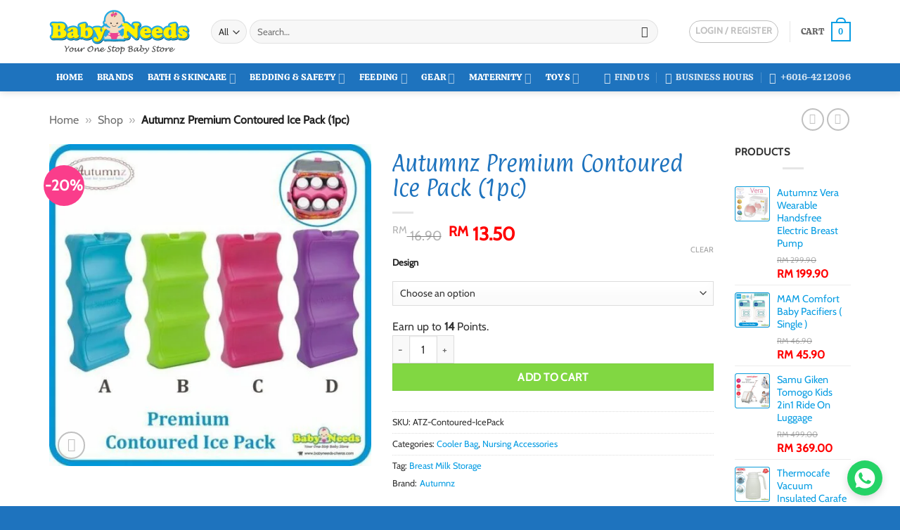

--- FILE ---
content_type: text/html; charset=UTF-8
request_url: https://babyneeds-cheras.com/product/autumnz-premium-contoured-ice-pack-1pc/
body_size: 48055
content:
<!DOCTYPE html><html lang="en-US" class="loading-site no-js"><head><script data-no-optimize="1">var litespeed_docref=sessionStorage.getItem("litespeed_docref");litespeed_docref&&(Object.defineProperty(document,"referrer",{get:function(){return litespeed_docref}}),sessionStorage.removeItem("litespeed_docref"));</script> <meta charset="UTF-8" /><link rel="profile" href="http://gmpg.org/xfn/11" /><link rel="pingback" href="https://babyneeds-cheras.com/xmlrpc.php" /> <script type="litespeed/javascript">(function(html){html.className=html.className.replace(/\bno-js\b/,'js')})(document.documentElement)</script> <meta name='robots' content='index, follow, max-image-preview:large, max-snippet:-1, max-video-preview:-1' /><meta name="viewport" content="width=device-width, initial-scale=1" /><title>Autumnz Premium Contoured Ice Pack (1pc) - Baby Needs Online Store Malaysia</title><meta name="description" content="Autumnz Premium Contoured Ice Pack (1pc) vailable at Baby Needs Store cheras, Selangor, Kuala Lumpur Malaysia near kajang, bangi, pj, shah alam." /><link rel="canonical" href="https://babyneeds-cheras.com/product/autumnz-premium-contoured-ice-pack-1pc/" /><meta property="og:locale" content="en_US" /><meta property="og:type" content="product" /><meta property="og:title" content="Autumnz Premium Contoured Ice Pack (1pc)" /><meta property="og:description" content="Autumnz Premium Contoured Ice Pack (1pc) vailable at Baby Needs Store cheras, Selangor, Kuala Lumpur Malaysia near kajang, bangi, pj, shah alam." /><meta property="og:url" content="https://babyneeds-cheras.com/product/autumnz-premium-contoured-ice-pack-1pc/" /><meta property="og:site_name" content="Baby Needs Online Store Malaysia" /><meta property="article:modified_time" content="2026-01-12T08:40:11+00:00" /><meta property="og:image" content="https://babyneeds-cheras.com/wp-content/uploads/2014/09/autumnz-premium-contoures-ice-pack-baby-needs-store-cheras-kl-malaysia.jpg" /><meta property="og:image:width" content="600" /><meta property="og:image:height" content="600" /><meta property="og:image:type" content="image/jpeg" /><meta name="twitter:label1" content="Availability" /><meta name="twitter:data1" content="In stock" /> <script type="application/ld+json" class="yoast-schema-graph">{"@context":"https://schema.org","@graph":[{"@type":["WebPage","ItemPage"],"@id":"https://babyneeds-cheras.com/product/autumnz-premium-contoured-ice-pack-1pc/","url":"https://babyneeds-cheras.com/product/autumnz-premium-contoured-ice-pack-1pc/","name":"Autumnz Premium Contoured Ice Pack (1pc) - Baby Needs Online Store Malaysia","isPartOf":{"@id":"https://babyneeds-cheras.com/#website"},"primaryImageOfPage":{"@id":"https://babyneeds-cheras.com/product/autumnz-premium-contoured-ice-pack-1pc/#primaryimage"},"image":{"@id":"https://babyneeds-cheras.com/product/autumnz-premium-contoured-ice-pack-1pc/#primaryimage"},"thumbnailUrl":"https://babyneeds-cheras.com/wp-content/uploads/2014/09/autumnz-premium-contoures-ice-pack-baby-needs-store-cheras-kl-malaysia.jpg","description":"Autumnz Premium Contoured Ice Pack (1pc) vailable at Baby Needs Store cheras, Selangor, Kuala Lumpur Malaysia near kajang, bangi, pj, shah alam.","breadcrumb":{"@id":"https://babyneeds-cheras.com/product/autumnz-premium-contoured-ice-pack-1pc/#breadcrumb"},"inLanguage":"en-US","potentialAction":{"@type":"BuyAction","target":"https://babyneeds-cheras.com/product/autumnz-premium-contoured-ice-pack-1pc/"}},{"@type":"ImageObject","inLanguage":"en-US","@id":"https://babyneeds-cheras.com/product/autumnz-premium-contoured-ice-pack-1pc/#primaryimage","url":"https://babyneeds-cheras.com/wp-content/uploads/2014/09/autumnz-premium-contoures-ice-pack-baby-needs-store-cheras-kl-malaysia.jpg","contentUrl":"https://babyneeds-cheras.com/wp-content/uploads/2014/09/autumnz-premium-contoures-ice-pack-baby-needs-store-cheras-kl-malaysia.jpg","width":600,"height":600},{"@type":"BreadcrumbList","@id":"https://babyneeds-cheras.com/product/autumnz-premium-contoured-ice-pack-1pc/#breadcrumb","itemListElement":[{"@type":"ListItem","position":1,"name":"Home","item":"https://babyneeds-cheras.com/"},{"@type":"ListItem","position":2,"name":"Shop","item":"https://babyneeds-cheras.com/shop/"},{"@type":"ListItem","position":3,"name":"Autumnz Premium Contoured Ice Pack (1pc)"}]},{"@type":"WebSite","@id":"https://babyneeds-cheras.com/#website","url":"https://babyneeds-cheras.com/","name":"Baby Needs Online Store Malaysia","description":"Your One Stop Solution for the Baby and Parents products!","publisher":{"@id":"https://babyneeds-cheras.com/#organization"},"potentialAction":[{"@type":"SearchAction","target":{"@type":"EntryPoint","urlTemplate":"https://babyneeds-cheras.com/?s={search_term_string}"},"query-input":{"@type":"PropertyValueSpecification","valueRequired":true,"valueName":"search_term_string"}}],"inLanguage":"en-US"},{"@type":["Organization","Place","Store"],"@id":"https://babyneeds-cheras.com/#organization","name":"Baby Needs Store","url":"https://babyneeds-cheras.com/","logo":{"@id":"https://babyneeds-cheras.com/product/autumnz-premium-contoured-ice-pack-1pc/#local-main-organization-logo"},"image":{"@id":"https://babyneeds-cheras.com/product/autumnz-premium-contoured-ice-pack-1pc/#local-main-organization-logo"},"sameAs":["https://www.facebook.com/babyneedsstore","https://www.instagram.com/babyneedsstore/","https://www.pinterest.com/babyneedsstore/","https://www.youtube.com/channel/UCWDmX9XwJLvC2BmdQWo0nWw"],"address":{"@id":"https://babyneeds-cheras.com/product/autumnz-premium-contoured-ice-pack-1pc/#local-main-place-address"},"geo":{"@type":"GeoCoordinates","latitude":"3.0763767","longitude":"101.7571802"},"telephone":["+60164212096","+60390806257"],"openingHoursSpecification":[{"@type":"OpeningHoursSpecification","dayOfWeek":["Monday","Tuesday","Wednesday","Thursday","Friday","Saturday"],"opens":"10:00","closes":"18:00"},{"@type":"OpeningHoursSpecification","dayOfWeek":["Sunday"],"opens":"00:00","closes":"00:00"}],"email":"admin@babyneeds-cheras.com"},{"@type":"PostalAddress","@id":"https://babyneeds-cheras.com/product/autumnz-premium-contoured-ice-pack-1pc/#local-main-place-address","streetAddress":"No 13G, Jalan Perniagaan Masria 1,, Pusat Perniagaan Masria,","addressLocality":"Cheras","postalCode":"43200","addressRegion":"Selangor","addressCountry":"MY"},{"@type":"ImageObject","inLanguage":"en-US","@id":"https://babyneeds-cheras.com/product/autumnz-premium-contoured-ice-pack-1pc/#local-main-organization-logo","url":"","contentUrl":"","caption":"Baby Needs Store"}]}</script> <meta property="product:brand" content="Autumnz" /><meta property="og:availability" content="instock" /><meta property="product:availability" content="instock" /><meta property="product:retailer_item_id" content="ATZ-Contoured-IcePack" /><meta property="product:condition" content="new" /><meta name="geo.placename" content="Cheras" /><meta name="geo.position" content="3.0763767;101.7571802" /><meta name="geo.region" content="Malaysia" /><link rel='dns-prefetch' href='//c0.wp.com' /><link rel='dns-prefetch' href='//fonts.googleapis.com' /><link rel='dns-prefetch' href='//i0.wp.com' /><link rel='dns-prefetch' href='//i1.wp.com' /><link rel='dns-prefetch' href='//i2.wp.com' /><link rel='dns-prefetch' href='//fonts.gstatic.com' /><link rel='dns-prefetch' href='//stats.wp.com' /><link rel='dns-prefetch' href='//pixel.wp.com' /><link rel='dns-prefetch' href='//connect.facebook.net' /><link rel='dns-prefetch' href='//www.facebook.com' /><link rel='dns-prefetch' href='//facebook.com' /><link rel='dns-prefetch' href='//web.facebook.com' /><link rel='dns-prefetch' href='//scontent-fkul6-1.fna.fbcdn.net' /><link rel='dns-prefetch' href='//scontent-fkul6-2.fna.fbcdn.net' /><link rel='dns-prefetch' href='//scontent-sin6-1.xx.fbcdn.net' /><link rel='dns-prefetch' href='//scontent-sin6-2.xx.fbcdn.net' /><link rel='dns-prefetch' href='//static.xx.fbcdn.net' /><link rel='prefetch' href='https://babyneeds-cheras.com/wp-content/themes/flatsome/assets/js/flatsome.js?ver=e2eddd6c228105dac048' /><link rel='prefetch' href='https://babyneeds-cheras.com/wp-content/themes/flatsome/assets/js/chunk.slider.js?ver=3.20.4' /><link rel='prefetch' href='https://babyneeds-cheras.com/wp-content/themes/flatsome/assets/js/chunk.popups.js?ver=3.20.4' /><link rel='prefetch' href='https://babyneeds-cheras.com/wp-content/themes/flatsome/assets/js/chunk.tooltips.js?ver=3.20.4' /><link rel='prefetch' href='https://babyneeds-cheras.com/wp-content/themes/flatsome/assets/js/woocommerce.js?ver=1c9be63d628ff7c3ff4c' /><style id='wp-img-auto-sizes-contain-inline-css' type='text/css'>img:is([sizes=auto i],[sizes^="auto," i]){contain-intrinsic-size:3000px 1500px}
/*# sourceURL=wp-img-auto-sizes-contain-inline-css */</style><link data-optimized="2" rel="stylesheet" href="https://babyneeds-cheras.com/wp-content/litespeed/css/22a52435a416d600d878f8554d835303.css?ver=49dcb" /><style id='woocommerce-inline-inline-css' type='text/css'>.woocommerce form .form-row .required { visibility: visible; }
/*# sourceURL=woocommerce-inline-inline-css */</style><style id='flatsome-main-inline-css' type='text/css'>@font-face {
				font-family: "fl-icons";
				font-display: block;
				src: url(https://babyneeds-cheras.com/wp-content/themes/flatsome/assets/css/icons/fl-icons.eot?v=3.20.4);
				src:
					url(https://babyneeds-cheras.com/wp-content/themes/flatsome/assets/css/icons/fl-icons.eot#iefix?v=3.20.4) format("embedded-opentype"),
					url(https://babyneeds-cheras.com/wp-content/themes/flatsome/assets/css/icons/fl-icons.woff2?v=3.20.4) format("woff2"),
					url(https://babyneeds-cheras.com/wp-content/themes/flatsome/assets/css/icons/fl-icons.ttf?v=3.20.4) format("truetype"),
					url(https://babyneeds-cheras.com/wp-content/themes/flatsome/assets/css/icons/fl-icons.woff?v=3.20.4) format("woff"),
					url(https://babyneeds-cheras.com/wp-content/themes/flatsome/assets/css/icons/fl-icons.svg?v=3.20.4#fl-icons) format("svg");
			}
/*# sourceURL=flatsome-main-inline-css */</style> <script type="litespeed/javascript">window._nslDOMReady=(function(){const executedCallbacks=new Set();return function(callback){if(executedCallbacks.has(callback))return;const wrappedCallback=function(){if(executedCallbacks.has(callback))return;executedCallbacks.add(callback);callback()};if(document.readyState==="complete"||document.readyState==="interactive"){wrappedCallback()}else{document.addEventListener("DOMContentLiteSpeedLoaded",wrappedCallback)}}})()</script><script id="sgr-js-extra" type="litespeed/javascript">var sgr={"sgr_site_key":"6Ldf5yQfAAAAAHm_PsadpiFLoVZUsFP-w89jMF-Z"}</script> <script type="text/javascript" defer src="https://babyneeds-cheras.com/wp-includes/js/jquery/jquery.min.js" id="jquery-core-js"></script> <script id="wc-single-product-js-extra" type="litespeed/javascript">var wc_single_product_params={"i18n_required_rating_text":"Please select a rating","i18n_rating_options":["1 of 5 stars","2 of 5 stars","3 of 5 stars","4 of 5 stars","5 of 5 stars"],"i18n_product_gallery_trigger_text":"View full-screen image gallery","review_rating_required":"yes","flexslider":{"rtl":!1,"animation":"slide","smoothHeight":!0,"directionNav":!1,"controlNav":"thumbnails","slideshow":!1,"animationSpeed":500,"animationLoop":!1,"allowOneSlide":!1},"zoom_enabled":"","zoom_options":[],"photoswipe_enabled":"1","photoswipe_options":{"shareEl":!1,"closeOnScroll":!1,"history":!1,"hideAnimationDuration":0,"showAnimationDuration":0},"flexslider_enabled":""}</script> <style>#wp-admin-bar-wpseo-get-premium {
            display: none !important;
        }
       .yst-button--upsell {
            display: none !important;
        }
       #wpseo-new-badge-upgrade {
            display: none !important;
        }</style><meta name="ti-site-data" content="[base64]" />	<noscript><style>.woocommerce-product-gallery{ opacity: 1 !important; }</style></noscript><link rel="icon" href="https://babyneeds-cheras.com/wp-content/uploads/2023/07/baby-needs-bns-cheras-malaysia-logo-favicon.png" sizes="32x32" /><link rel="icon" href="https://babyneeds-cheras.com/wp-content/uploads/2023/07/baby-needs-bns-cheras-malaysia-logo-favicon.png" sizes="192x192" /><link rel="apple-touch-icon" href="https://babyneeds-cheras.com/wp-content/uploads/2023/07/baby-needs-bns-cheras-malaysia-logo-favicon.png" /><meta name="msapplication-TileImage" content="https://babyneeds-cheras.com/wp-content/uploads/2023/07/baby-needs-bns-cheras-malaysia-logo-favicon.png" /><style type="text/css">div.nsl-container[data-align="left"] {
    text-align: left;
}

div.nsl-container[data-align="center"] {
    text-align: center;
}

div.nsl-container[data-align="right"] {
    text-align: right;
}


div.nsl-container div.nsl-container-buttons a[data-plugin="nsl"] {
    text-decoration: none;
    box-shadow: none;
    border: 0;
}

div.nsl-container .nsl-container-buttons {
    display: flex;
    padding: 5px 0;
}

div.nsl-container.nsl-container-block .nsl-container-buttons {
    display: inline-grid;
    grid-template-columns: minmax(145px, auto);
}

div.nsl-container-block-fullwidth .nsl-container-buttons {
    flex-flow: column;
    align-items: center;
}

div.nsl-container-block-fullwidth .nsl-container-buttons a,
div.nsl-container-block .nsl-container-buttons a {
    flex: 1 1 auto;
    display: block;
    margin: 5px 0;
    width: 100%;
}

div.nsl-container-inline {
    margin: -5px;
    text-align: left;
}

div.nsl-container-inline .nsl-container-buttons {
    justify-content: center;
    flex-wrap: wrap;
}

div.nsl-container-inline .nsl-container-buttons a {
    margin: 5px;
    display: inline-block;
}

div.nsl-container-grid .nsl-container-buttons {
    flex-flow: row;
    align-items: center;
    flex-wrap: wrap;
}

div.nsl-container-grid .nsl-container-buttons a {
    flex: 1 1 auto;
    display: block;
    margin: 5px;
    max-width: 280px;
    width: 100%;
}

@media only screen and (min-width: 650px) {
    div.nsl-container-grid .nsl-container-buttons a {
        width: auto;
    }
}

div.nsl-container .nsl-button {
    cursor: pointer;
    vertical-align: top;
    border-radius: 4px;
}

div.nsl-container .nsl-button-default {
    color: #fff;
    display: flex;
}

div.nsl-container .nsl-button-icon {
    display: inline-block;
}

div.nsl-container .nsl-button-svg-container {
    flex: 0 0 auto;
    padding: 8px;
    display: flex;
    align-items: center;
}

div.nsl-container svg {
    height: 24px;
    width: 24px;
    vertical-align: top;
}

div.nsl-container .nsl-button-default div.nsl-button-label-container {
    margin: 0 24px 0 12px;
    padding: 10px 0;
    font-family: Helvetica, Arial, sans-serif;
    font-size: 16px;
    line-height: 20px;
    letter-spacing: .25px;
    overflow: hidden;
    text-align: center;
    text-overflow: clip;
    white-space: nowrap;
    flex: 1 1 auto;
    -webkit-font-smoothing: antialiased;
    -moz-osx-font-smoothing: grayscale;
    text-transform: none;
    display: inline-block;
}

div.nsl-container .nsl-button-google[data-skin="light"] {
    box-shadow: inset 0 0 0 1px #747775;
    color: #1f1f1f;
}

div.nsl-container .nsl-button-google[data-skin="dark"] {
    box-shadow: inset 0 0 0 1px #8E918F;
    color: #E3E3E3;
}

div.nsl-container .nsl-button-google[data-skin="neutral"] {
    color: #1F1F1F;
}

div.nsl-container .nsl-button-google div.nsl-button-label-container {
    font-family: "Roboto Medium", Roboto, Helvetica, Arial, sans-serif;
}

div.nsl-container .nsl-button-apple .nsl-button-svg-container {
    padding: 0 6px;
}

div.nsl-container .nsl-button-apple .nsl-button-svg-container svg {
    height: 40px;
    width: auto;
}

div.nsl-container .nsl-button-apple[data-skin="light"] {
    color: #000;
    box-shadow: 0 0 0 1px #000;
}

div.nsl-container .nsl-button-facebook[data-skin="white"] {
    color: #000;
    box-shadow: inset 0 0 0 1px #000;
}

div.nsl-container .nsl-button-facebook[data-skin="light"] {
    color: #1877F2;
    box-shadow: inset 0 0 0 1px #1877F2;
}

div.nsl-container .nsl-button-spotify[data-skin="white"] {
    color: #191414;
    box-shadow: inset 0 0 0 1px #191414;
}

div.nsl-container .nsl-button-apple div.nsl-button-label-container {
    font-size: 17px;
    font-family: -apple-system, BlinkMacSystemFont, "Segoe UI", Roboto, Helvetica, Arial, sans-serif, "Apple Color Emoji", "Segoe UI Emoji", "Segoe UI Symbol";
}

div.nsl-container .nsl-button-slack div.nsl-button-label-container {
    font-size: 17px;
    font-family: -apple-system, BlinkMacSystemFont, "Segoe UI", Roboto, Helvetica, Arial, sans-serif, "Apple Color Emoji", "Segoe UI Emoji", "Segoe UI Symbol";
}

div.nsl-container .nsl-button-slack[data-skin="light"] {
    color: #000000;
    box-shadow: inset 0 0 0 1px #DDDDDD;
}

div.nsl-container .nsl-button-tiktok[data-skin="light"] {
    color: #161823;
    box-shadow: 0 0 0 1px rgba(22, 24, 35, 0.12);
}


div.nsl-container .nsl-button-kakao {
    color: rgba(0, 0, 0, 0.85);
}

.nsl-clear {
    clear: both;
}

.nsl-container {
    clear: both;
}

.nsl-disabled-provider .nsl-button {
    filter: grayscale(1);
    opacity: 0.8;
}

/*Button align start*/

div.nsl-container-inline[data-align="left"] .nsl-container-buttons {
    justify-content: flex-start;
}

div.nsl-container-inline[data-align="center"] .nsl-container-buttons {
    justify-content: center;
}

div.nsl-container-inline[data-align="right"] .nsl-container-buttons {
    justify-content: flex-end;
}


div.nsl-container-grid[data-align="left"] .nsl-container-buttons {
    justify-content: flex-start;
}

div.nsl-container-grid[data-align="center"] .nsl-container-buttons {
    justify-content: center;
}

div.nsl-container-grid[data-align="right"] .nsl-container-buttons {
    justify-content: flex-end;
}

div.nsl-container-grid[data-align="space-around"] .nsl-container-buttons {
    justify-content: space-around;
}

div.nsl-container-grid[data-align="space-between"] .nsl-container-buttons {
    justify-content: space-between;
}

/* Button align end*/

/* Redirect */

#nsl-redirect-overlay {
    display: flex;
    flex-direction: column;
    justify-content: center;
    align-items: center;
    position: fixed;
    z-index: 1000000;
    left: 0;
    top: 0;
    width: 100%;
    height: 100%;
    backdrop-filter: blur(1px);
    background-color: RGBA(0, 0, 0, .32);;
}

#nsl-redirect-overlay-container {
    display: flex;
    flex-direction: column;
    justify-content: center;
    align-items: center;
    background-color: white;
    padding: 30px;
    border-radius: 10px;
}

#nsl-redirect-overlay-spinner {
    content: '';
    display: block;
    margin: 20px;
    border: 9px solid RGBA(0, 0, 0, .6);
    border-top: 9px solid #fff;
    border-radius: 50%;
    box-shadow: inset 0 0 0 1px RGBA(0, 0, 0, .6), 0 0 0 1px RGBA(0, 0, 0, .6);
    width: 40px;
    height: 40px;
    animation: nsl-loader-spin 2s linear infinite;
}

@keyframes nsl-loader-spin {
    0% {
        transform: rotate(0deg)
    }
    to {
        transform: rotate(360deg)
    }
}

#nsl-redirect-overlay-title {
    font-family: -apple-system, BlinkMacSystemFont, "Segoe UI", Roboto, Oxygen-Sans, Ubuntu, Cantarell, "Helvetica Neue", sans-serif;
    font-size: 18px;
    font-weight: bold;
    color: #3C434A;
}

#nsl-redirect-overlay-text {
    font-family: -apple-system, BlinkMacSystemFont, "Segoe UI", Roboto, Oxygen-Sans, Ubuntu, Cantarell, "Helvetica Neue", sans-serif;
    text-align: center;
    font-size: 14px;
    color: #3C434A;
}

/* Redirect END*/</style><style type="text/css">/* Notice fallback */
#nsl-notices-fallback {
    position: fixed;
    right: 10px;
    top: 10px;
    z-index: 10000;
}

.admin-bar #nsl-notices-fallback {
    top: 42px;
}

#nsl-notices-fallback > div {
    position: relative;
    background: #fff;
    border-left: 4px solid #fff;
    box-shadow: 0 1px 1px 0 rgba(0, 0, 0, .1);
    margin: 5px 15px 2px;
    padding: 1px 20px;
}

#nsl-notices-fallback > div.error {
    display: block;
    border-left-color: #dc3232;
}

#nsl-notices-fallback > div.updated {
    display: block;
    border-left-color: #46b450;
}

#nsl-notices-fallback p {
    margin: .5em 0;
    padding: 2px;
}

#nsl-notices-fallback > div:after {
    position: absolute;
    right: 5px;
    top: 5px;
    content: '\00d7';
    display: block;
    height: 16px;
    width: 16px;
    line-height: 16px;
    text-align: center;
    font-size: 20px;
    cursor: pointer;
}</style><style id="custom-css" type="text/css">:root {--primary-color: #089de3;--fs-color-primary: #089de3;--fs-color-secondary: #81d742;--fs-color-success: #81d742;--fs-color-alert: #b20000;--fs-color-base: #333333;--fs-experimental-link-color: #089de3;--fs-experimental-link-color-hover: #1e73be;}.tooltipster-base {--tooltip-color: #fff;--tooltip-bg-color: #000;}.off-canvas-right .mfp-content, .off-canvas-left .mfp-content {--drawer-width: 300px;}.off-canvas .mfp-content.off-canvas-cart {--drawer-width: 360px;}.container-width, .full-width .ubermenu-nav, .container, .row{max-width: 1170px}.row.row-collapse{max-width: 1140px}.row.row-small{max-width: 1162.5px}.row.row-large{max-width: 1200px}.header-main{height: 90px}#logo img{max-height: 90px}#logo{width:200px;}.header-bottom{min-height: 30px}.header-top{min-height: 30px}.transparent .header-main{height: 265px}.transparent #logo img{max-height: 265px}.has-transparent + .page-title:first-of-type,.has-transparent + #main > .page-title,.has-transparent + #main > div > .page-title,.has-transparent + #main .page-header-wrapper:first-of-type .page-title{padding-top: 315px;}.header.show-on-scroll,.stuck .header-main{height:90px!important}.stuck #logo img{max-height: 90px!important}.search-form{ width: 94%;}.header-bg-color {background-color: #ffffff}.header-bottom {background-color: #1e73be}.header-main .nav > li > a{line-height: 16px }.stuck .header-main .nav > li > a{line-height: 50px }.header-bottom-nav > li > a{line-height: 40px }@media (max-width: 549px) {.header-main{height: 92px}#logo img{max-height: 92px}}.nav-dropdown-has-arrow.nav-dropdown-has-border li.has-dropdown:before{border-bottom-color: rgba(0,0,0,0.16);}.nav .nav-dropdown{border-color: rgba(0,0,0,0.16) }.nav-dropdown{font-size:100%}.header-top{background-color:#F7F7F7!important;}h1,h2,h3,h4,h5,h6,.heading-font{color: #1e73be;}body{font-size: 100%;}@media screen and (max-width: 549px){body{font-size: 100%;}}body{font-family: Cabin, sans-serif;}body {font-weight: 400;font-style: normal;}.nav > li > a {font-family: Calistoga, sans-serif;}.mobile-sidebar-levels-2 .nav > li > ul > li > a {font-family: Calistoga, sans-serif;}.nav > li > a,.mobile-sidebar-levels-2 .nav > li > ul > li > a {font-weight: 400;font-style: normal;}h1,h2,h3,h4,h5,h6,.heading-font, .off-canvas-center .nav-sidebar.nav-vertical > li > a{font-family: Paprika, sans-serif;}h1,h2,h3,h4,h5,h6,.heading-font,.banner h1,.banner h2 {font-weight: 400;font-style: normal;}.alt-font{font-family: "Happy Monkey", sans-serif;}.alt-font {font-weight: 400!important;font-style: normal!important;}.section-title span{text-transform: none;}.header:not(.transparent) .header-bottom-nav.nav > li > a{color: #ffffff;}.badge-inner.on-sale{background-color: #fa3d8b}.star-rating span:before,.star-rating:before, .woocommerce-page .star-rating:before, .stars a:hover:after, .stars a.active:after{color: #f7de02}@media screen and (min-width: 550px){.products .box-vertical .box-image{min-width: 247px!important;width: 247px!important;}}.footer-1{background-color: #f4f4f4}.footer-2{background-color: #1fc6c6}.absolute-footer, html{background-color: #1e73be}.page-title-small + main .product-container > .row{padding-top:0;}button[name='update_cart'] { display: none; }.nav-vertical-fly-out > li + li {border-top-width: 1px; border-top-style: solid;}/* Custom CSS */ins span.amount{color:red;font-size:110%}del span.amount{color:#848484;font-size: 80%}span.amount{color:red;font-size:110%}.backorder_notification{display:none}.backorder_notification.custom{display: block}p.stock.available-on-backorder{color:#fa3d8b;font-size:140%}.widget_price_filter .price_slider_amount .button{background-color:#089de3}.widget_price_filter .ui-slider .ui-slider-handle{background-color:#089de3}ul.links li a{color:#089de3}.pricing-table .price{color:red;font-weight:600!important}.product-info p.stock{color:#fa3d8b;font-size:140%}.dashboard-links a:hover{background-color:#089de3}span.page-number.dots{color:#089de3}.user-id{display:none}input[type='button']{background-color:#81d742;color:#ffffff}.pswp__caption__center{display:none}.header-block {min-height:0px}p.sgr-infotext {display: none;}.is-form, button.is-form{color:#fff}.pwb-all-brands .pwb-pagination-wrapper{border-top:0px solid #fff}.is-xlarge {font-size: 4em}.devnet_fsl-label {display: inline-block!important}.shipping-calculator-form {display: block !important;}.shipping-calculator-button{display: none;}/* Custom CSS Mobile */@media (max-width: 549px){.pwb-all-brands .pwb-brands-cols-outer .pwb-brands-col3{width:23%;float:left;}}.label-new.menu-item > a:after{content:"New";}.label-hot.menu-item > a:after{content:"Hot";}.label-sale.menu-item > a:after{content:"Sale";}.label-popular.menu-item > a:after{content:"Popular";}</style><style id="flatsome-swatches-css">.variations th,.variations td {display: block;}.variations .label {display: flex;align-items: center;}.variations .label label {margin: .5em 0;}.ux-swatch-selected-value {font-weight: normal;font-size: .9em;}.variations_form .ux-swatch.selected {box-shadow: 0 0 0 2px #089de3;}.ux-swatches-in-loop .ux-swatch.selected {box-shadow: 0 0 0 2px var(--fs-color-secondary);}</style><style id="flatsome-variation-images-css">.ux-additional-variation-images-thumbs-placeholder {max-height: 0;opacity: 0;visibility: hidden;transition: visibility .1s, opacity .1s, max-height .2s ease-out;}.ux-additional-variation-images-thumbs-placeholder--visible {max-height: 1000px;opacity: 1;visibility: visible;transition: visibility .2s, opacity .2s, max-height .1s ease-in;}</style><style id="kirki-inline-styles">/* latin-ext */
@font-face {
  font-family: 'Paprika';
  font-style: normal;
  font-weight: 400;
  font-display: swap;
  src: url(https://babyneeds-cheras.com/wp-content/fonts/paprika/8QIJdijZitv49rDfiIEEqojk.woff2) format('woff2');
  unicode-range: U+0100-02BA, U+02BD-02C5, U+02C7-02CC, U+02CE-02D7, U+02DD-02FF, U+0304, U+0308, U+0329, U+1D00-1DBF, U+1E00-1E9F, U+1EF2-1EFF, U+2020, U+20A0-20AB, U+20AD-20C0, U+2113, U+2C60-2C7F, U+A720-A7FF;
}
/* latin */
@font-face {
  font-family: 'Paprika';
  font-style: normal;
  font-weight: 400;
  font-display: swap;
  src: url(https://babyneeds-cheras.com/wp-content/fonts/paprika/8QIJdijZitv49rDfiI8Eqg.woff2) format('woff2');
  unicode-range: U+0000-00FF, U+0131, U+0152-0153, U+02BB-02BC, U+02C6, U+02DA, U+02DC, U+0304, U+0308, U+0329, U+2000-206F, U+20AC, U+2122, U+2191, U+2193, U+2212, U+2215, U+FEFF, U+FFFD;
}/* vietnamese */
@font-face {
  font-family: 'Cabin';
  font-style: normal;
  font-weight: 400;
  font-stretch: 100%;
  font-display: swap;
  src: url(https://babyneeds-cheras.com/wp-content/fonts/cabin/u-4X0qWljRw-PfU81xCKCpdpbgZJl6XFpfEd7eA9BIxxkV2EH7mlx17r.woff2) format('woff2');
  unicode-range: U+0102-0103, U+0110-0111, U+0128-0129, U+0168-0169, U+01A0-01A1, U+01AF-01B0, U+0300-0301, U+0303-0304, U+0308-0309, U+0323, U+0329, U+1EA0-1EF9, U+20AB;
}
/* latin-ext */
@font-face {
  font-family: 'Cabin';
  font-style: normal;
  font-weight: 400;
  font-stretch: 100%;
  font-display: swap;
  src: url(https://babyneeds-cheras.com/wp-content/fonts/cabin/u-4X0qWljRw-PfU81xCKCpdpbgZJl6XFpfEd7eA9BIxxkV2EH7ilx17r.woff2) format('woff2');
  unicode-range: U+0100-02BA, U+02BD-02C5, U+02C7-02CC, U+02CE-02D7, U+02DD-02FF, U+0304, U+0308, U+0329, U+1D00-1DBF, U+1E00-1E9F, U+1EF2-1EFF, U+2020, U+20A0-20AB, U+20AD-20C0, U+2113, U+2C60-2C7F, U+A720-A7FF;
}
/* latin */
@font-face {
  font-family: 'Cabin';
  font-style: normal;
  font-weight: 400;
  font-stretch: 100%;
  font-display: swap;
  src: url(https://babyneeds-cheras.com/wp-content/fonts/cabin/u-4X0qWljRw-PfU81xCKCpdpbgZJl6XFpfEd7eA9BIxxkV2EH7alxw.woff2) format('woff2');
  unicode-range: U+0000-00FF, U+0131, U+0152-0153, U+02BB-02BC, U+02C6, U+02DA, U+02DC, U+0304, U+0308, U+0329, U+2000-206F, U+20AC, U+2122, U+2191, U+2193, U+2212, U+2215, U+FEFF, U+FFFD;
}/* vietnamese */
@font-face {
  font-family: 'Calistoga';
  font-style: normal;
  font-weight: 400;
  font-display: swap;
  src: url(https://babyneeds-cheras.com/wp-content/fonts/calistoga/6NUU8F2OJg6MeR7l4e0fvMwB8dQ.woff2) format('woff2');
  unicode-range: U+0102-0103, U+0110-0111, U+0128-0129, U+0168-0169, U+01A0-01A1, U+01AF-01B0, U+0300-0301, U+0303-0304, U+0308-0309, U+0323, U+0329, U+1EA0-1EF9, U+20AB;
}
/* latin-ext */
@font-face {
  font-family: 'Calistoga';
  font-style: normal;
  font-weight: 400;
  font-display: swap;
  src: url(https://babyneeds-cheras.com/wp-content/fonts/calistoga/6NUU8F2OJg6MeR7l4e0fvcwB8dQ.woff2) format('woff2');
  unicode-range: U+0100-02BA, U+02BD-02C5, U+02C7-02CC, U+02CE-02D7, U+02DD-02FF, U+0304, U+0308, U+0329, U+1D00-1DBF, U+1E00-1E9F, U+1EF2-1EFF, U+2020, U+20A0-20AB, U+20AD-20C0, U+2113, U+2C60-2C7F, U+A720-A7FF;
}
/* latin */
@font-face {
  font-family: 'Calistoga';
  font-style: normal;
  font-weight: 400;
  font-display: swap;
  src: url(https://babyneeds-cheras.com/wp-content/fonts/calistoga/6NUU8F2OJg6MeR7l4e0fs8wB.woff2) format('woff2');
  unicode-range: U+0000-00FF, U+0131, U+0152-0153, U+02BB-02BC, U+02C6, U+02DA, U+02DC, U+0304, U+0308, U+0329, U+2000-206F, U+20AC, U+2122, U+2191, U+2193, U+2212, U+2215, U+FEFF, U+FFFD;
}/* latin-ext */
@font-face {
  font-family: 'Happy Monkey';
  font-style: normal;
  font-weight: 400;
  font-display: swap;
  src: url(https://babyneeds-cheras.com/wp-content/fonts/happy-monkey/K2F2fZZcl-9SXwl5F_C4R_OwDgr3XWo.woff2) format('woff2');
  unicode-range: U+0100-02BA, U+02BD-02C5, U+02C7-02CC, U+02CE-02D7, U+02DD-02FF, U+0304, U+0308, U+0329, U+1D00-1DBF, U+1E00-1E9F, U+1EF2-1EFF, U+2020, U+20A0-20AB, U+20AD-20C0, U+2113, U+2C60-2C7F, U+A720-A7FF;
}
/* latin */
@font-face {
  font-family: 'Happy Monkey';
  font-style: normal;
  font-weight: 400;
  font-display: swap;
  src: url(https://babyneeds-cheras.com/wp-content/fonts/happy-monkey/K2F2fZZcl-9SXwl5F_C4R_OwAAr3.woff2) format('woff2');
  unicode-range: U+0000-00FF, U+0131, U+0152-0153, U+02BB-02BC, U+02C6, U+02DA, U+02DC, U+0304, U+0308, U+0329, U+2000-206F, U+20AC, U+2122, U+2191, U+2193, U+2212, U+2215, U+FEFF, U+FFFD;
}</style><style id='global-styles-inline-css' type='text/css'>:root{--wp--preset--aspect-ratio--square: 1;--wp--preset--aspect-ratio--4-3: 4/3;--wp--preset--aspect-ratio--3-4: 3/4;--wp--preset--aspect-ratio--3-2: 3/2;--wp--preset--aspect-ratio--2-3: 2/3;--wp--preset--aspect-ratio--16-9: 16/9;--wp--preset--aspect-ratio--9-16: 9/16;--wp--preset--color--black: #000000;--wp--preset--color--cyan-bluish-gray: #abb8c3;--wp--preset--color--white: #ffffff;--wp--preset--color--pale-pink: #f78da7;--wp--preset--color--vivid-red: #cf2e2e;--wp--preset--color--luminous-vivid-orange: #ff6900;--wp--preset--color--luminous-vivid-amber: #fcb900;--wp--preset--color--light-green-cyan: #7bdcb5;--wp--preset--color--vivid-green-cyan: #00d084;--wp--preset--color--pale-cyan-blue: #8ed1fc;--wp--preset--color--vivid-cyan-blue: #0693e3;--wp--preset--color--vivid-purple: #9b51e0;--wp--preset--color--primary: #089de3;--wp--preset--color--secondary: #81d742;--wp--preset--color--success: #81d742;--wp--preset--color--alert: #b20000;--wp--preset--gradient--vivid-cyan-blue-to-vivid-purple: linear-gradient(135deg,rgb(6,147,227) 0%,rgb(155,81,224) 100%);--wp--preset--gradient--light-green-cyan-to-vivid-green-cyan: linear-gradient(135deg,rgb(122,220,180) 0%,rgb(0,208,130) 100%);--wp--preset--gradient--luminous-vivid-amber-to-luminous-vivid-orange: linear-gradient(135deg,rgb(252,185,0) 0%,rgb(255,105,0) 100%);--wp--preset--gradient--luminous-vivid-orange-to-vivid-red: linear-gradient(135deg,rgb(255,105,0) 0%,rgb(207,46,46) 100%);--wp--preset--gradient--very-light-gray-to-cyan-bluish-gray: linear-gradient(135deg,rgb(238,238,238) 0%,rgb(169,184,195) 100%);--wp--preset--gradient--cool-to-warm-spectrum: linear-gradient(135deg,rgb(74,234,220) 0%,rgb(151,120,209) 20%,rgb(207,42,186) 40%,rgb(238,44,130) 60%,rgb(251,105,98) 80%,rgb(254,248,76) 100%);--wp--preset--gradient--blush-light-purple: linear-gradient(135deg,rgb(255,206,236) 0%,rgb(152,150,240) 100%);--wp--preset--gradient--blush-bordeaux: linear-gradient(135deg,rgb(254,205,165) 0%,rgb(254,45,45) 50%,rgb(107,0,62) 100%);--wp--preset--gradient--luminous-dusk: linear-gradient(135deg,rgb(255,203,112) 0%,rgb(199,81,192) 50%,rgb(65,88,208) 100%);--wp--preset--gradient--pale-ocean: linear-gradient(135deg,rgb(255,245,203) 0%,rgb(182,227,212) 50%,rgb(51,167,181) 100%);--wp--preset--gradient--electric-grass: linear-gradient(135deg,rgb(202,248,128) 0%,rgb(113,206,126) 100%);--wp--preset--gradient--midnight: linear-gradient(135deg,rgb(2,3,129) 0%,rgb(40,116,252) 100%);--wp--preset--font-size--small: 13px;--wp--preset--font-size--medium: 20px;--wp--preset--font-size--large: 36px;--wp--preset--font-size--x-large: 42px;--wp--preset--spacing--20: 0.44rem;--wp--preset--spacing--30: 0.67rem;--wp--preset--spacing--40: 1rem;--wp--preset--spacing--50: 1.5rem;--wp--preset--spacing--60: 2.25rem;--wp--preset--spacing--70: 3.38rem;--wp--preset--spacing--80: 5.06rem;--wp--preset--shadow--natural: 6px 6px 9px rgba(0, 0, 0, 0.2);--wp--preset--shadow--deep: 12px 12px 50px rgba(0, 0, 0, 0.4);--wp--preset--shadow--sharp: 6px 6px 0px rgba(0, 0, 0, 0.2);--wp--preset--shadow--outlined: 6px 6px 0px -3px rgb(255, 255, 255), 6px 6px rgb(0, 0, 0);--wp--preset--shadow--crisp: 6px 6px 0px rgb(0, 0, 0);}:where(body) { margin: 0; }.wp-site-blocks > .alignleft { float: left; margin-right: 2em; }.wp-site-blocks > .alignright { float: right; margin-left: 2em; }.wp-site-blocks > .aligncenter { justify-content: center; margin-left: auto; margin-right: auto; }:where(.is-layout-flex){gap: 0.5em;}:where(.is-layout-grid){gap: 0.5em;}.is-layout-flow > .alignleft{float: left;margin-inline-start: 0;margin-inline-end: 2em;}.is-layout-flow > .alignright{float: right;margin-inline-start: 2em;margin-inline-end: 0;}.is-layout-flow > .aligncenter{margin-left: auto !important;margin-right: auto !important;}.is-layout-constrained > .alignleft{float: left;margin-inline-start: 0;margin-inline-end: 2em;}.is-layout-constrained > .alignright{float: right;margin-inline-start: 2em;margin-inline-end: 0;}.is-layout-constrained > .aligncenter{margin-left: auto !important;margin-right: auto !important;}.is-layout-constrained > :where(:not(.alignleft):not(.alignright):not(.alignfull)){margin-left: auto !important;margin-right: auto !important;}body .is-layout-flex{display: flex;}.is-layout-flex{flex-wrap: wrap;align-items: center;}.is-layout-flex > :is(*, div){margin: 0;}body .is-layout-grid{display: grid;}.is-layout-grid > :is(*, div){margin: 0;}body{padding-top: 0px;padding-right: 0px;padding-bottom: 0px;padding-left: 0px;}a:where(:not(.wp-element-button)){text-decoration: none;}:root :where(.wp-element-button, .wp-block-button__link){background-color: #32373c;border-width: 0;color: #fff;font-family: inherit;font-size: inherit;font-style: inherit;font-weight: inherit;letter-spacing: inherit;line-height: inherit;padding-top: calc(0.667em + 2px);padding-right: calc(1.333em + 2px);padding-bottom: calc(0.667em + 2px);padding-left: calc(1.333em + 2px);text-decoration: none;text-transform: inherit;}.has-black-color{color: var(--wp--preset--color--black) !important;}.has-cyan-bluish-gray-color{color: var(--wp--preset--color--cyan-bluish-gray) !important;}.has-white-color{color: var(--wp--preset--color--white) !important;}.has-pale-pink-color{color: var(--wp--preset--color--pale-pink) !important;}.has-vivid-red-color{color: var(--wp--preset--color--vivid-red) !important;}.has-luminous-vivid-orange-color{color: var(--wp--preset--color--luminous-vivid-orange) !important;}.has-luminous-vivid-amber-color{color: var(--wp--preset--color--luminous-vivid-amber) !important;}.has-light-green-cyan-color{color: var(--wp--preset--color--light-green-cyan) !important;}.has-vivid-green-cyan-color{color: var(--wp--preset--color--vivid-green-cyan) !important;}.has-pale-cyan-blue-color{color: var(--wp--preset--color--pale-cyan-blue) !important;}.has-vivid-cyan-blue-color{color: var(--wp--preset--color--vivid-cyan-blue) !important;}.has-vivid-purple-color{color: var(--wp--preset--color--vivid-purple) !important;}.has-primary-color{color: var(--wp--preset--color--primary) !important;}.has-secondary-color{color: var(--wp--preset--color--secondary) !important;}.has-success-color{color: var(--wp--preset--color--success) !important;}.has-alert-color{color: var(--wp--preset--color--alert) !important;}.has-black-background-color{background-color: var(--wp--preset--color--black) !important;}.has-cyan-bluish-gray-background-color{background-color: var(--wp--preset--color--cyan-bluish-gray) !important;}.has-white-background-color{background-color: var(--wp--preset--color--white) !important;}.has-pale-pink-background-color{background-color: var(--wp--preset--color--pale-pink) !important;}.has-vivid-red-background-color{background-color: var(--wp--preset--color--vivid-red) !important;}.has-luminous-vivid-orange-background-color{background-color: var(--wp--preset--color--luminous-vivid-orange) !important;}.has-luminous-vivid-amber-background-color{background-color: var(--wp--preset--color--luminous-vivid-amber) !important;}.has-light-green-cyan-background-color{background-color: var(--wp--preset--color--light-green-cyan) !important;}.has-vivid-green-cyan-background-color{background-color: var(--wp--preset--color--vivid-green-cyan) !important;}.has-pale-cyan-blue-background-color{background-color: var(--wp--preset--color--pale-cyan-blue) !important;}.has-vivid-cyan-blue-background-color{background-color: var(--wp--preset--color--vivid-cyan-blue) !important;}.has-vivid-purple-background-color{background-color: var(--wp--preset--color--vivid-purple) !important;}.has-primary-background-color{background-color: var(--wp--preset--color--primary) !important;}.has-secondary-background-color{background-color: var(--wp--preset--color--secondary) !important;}.has-success-background-color{background-color: var(--wp--preset--color--success) !important;}.has-alert-background-color{background-color: var(--wp--preset--color--alert) !important;}.has-black-border-color{border-color: var(--wp--preset--color--black) !important;}.has-cyan-bluish-gray-border-color{border-color: var(--wp--preset--color--cyan-bluish-gray) !important;}.has-white-border-color{border-color: var(--wp--preset--color--white) !important;}.has-pale-pink-border-color{border-color: var(--wp--preset--color--pale-pink) !important;}.has-vivid-red-border-color{border-color: var(--wp--preset--color--vivid-red) !important;}.has-luminous-vivid-orange-border-color{border-color: var(--wp--preset--color--luminous-vivid-orange) !important;}.has-luminous-vivid-amber-border-color{border-color: var(--wp--preset--color--luminous-vivid-amber) !important;}.has-light-green-cyan-border-color{border-color: var(--wp--preset--color--light-green-cyan) !important;}.has-vivid-green-cyan-border-color{border-color: var(--wp--preset--color--vivid-green-cyan) !important;}.has-pale-cyan-blue-border-color{border-color: var(--wp--preset--color--pale-cyan-blue) !important;}.has-vivid-cyan-blue-border-color{border-color: var(--wp--preset--color--vivid-cyan-blue) !important;}.has-vivid-purple-border-color{border-color: var(--wp--preset--color--vivid-purple) !important;}.has-primary-border-color{border-color: var(--wp--preset--color--primary) !important;}.has-secondary-border-color{border-color: var(--wp--preset--color--secondary) !important;}.has-success-border-color{border-color: var(--wp--preset--color--success) !important;}.has-alert-border-color{border-color: var(--wp--preset--color--alert) !important;}.has-vivid-cyan-blue-to-vivid-purple-gradient-background{background: var(--wp--preset--gradient--vivid-cyan-blue-to-vivid-purple) !important;}.has-light-green-cyan-to-vivid-green-cyan-gradient-background{background: var(--wp--preset--gradient--light-green-cyan-to-vivid-green-cyan) !important;}.has-luminous-vivid-amber-to-luminous-vivid-orange-gradient-background{background: var(--wp--preset--gradient--luminous-vivid-amber-to-luminous-vivid-orange) !important;}.has-luminous-vivid-orange-to-vivid-red-gradient-background{background: var(--wp--preset--gradient--luminous-vivid-orange-to-vivid-red) !important;}.has-very-light-gray-to-cyan-bluish-gray-gradient-background{background: var(--wp--preset--gradient--very-light-gray-to-cyan-bluish-gray) !important;}.has-cool-to-warm-spectrum-gradient-background{background: var(--wp--preset--gradient--cool-to-warm-spectrum) !important;}.has-blush-light-purple-gradient-background{background: var(--wp--preset--gradient--blush-light-purple) !important;}.has-blush-bordeaux-gradient-background{background: var(--wp--preset--gradient--blush-bordeaux) !important;}.has-luminous-dusk-gradient-background{background: var(--wp--preset--gradient--luminous-dusk) !important;}.has-pale-ocean-gradient-background{background: var(--wp--preset--gradient--pale-ocean) !important;}.has-electric-grass-gradient-background{background: var(--wp--preset--gradient--electric-grass) !important;}.has-midnight-gradient-background{background: var(--wp--preset--gradient--midnight) !important;}.has-small-font-size{font-size: var(--wp--preset--font-size--small) !important;}.has-medium-font-size{font-size: var(--wp--preset--font-size--medium) !important;}.has-large-font-size{font-size: var(--wp--preset--font-size--large) !important;}.has-x-large-font-size{font-size: var(--wp--preset--font-size--x-large) !important;}
/*# sourceURL=global-styles-inline-css */</style></head><body class="wp-singular product-template-default single single-product postid-7570 wp-theme-flatsome wp-child-theme-flatsome-child theme-flatsome woocommerce woocommerce-page woocommerce-no-js header-shadow lightbox nav-dropdown-has-arrow nav-dropdown-has-shadow nav-dropdown-has-border mobile-submenu-toggle"><a class="skip-link screen-reader-text" href="#main">Skip to content</a><div id="wrapper"><header id="header" class="header has-sticky sticky-shrink"><div class="header-wrapper"><div id="masthead" class="header-main "><div class="header-inner flex-row container logo-left medium-logo-center" role="navigation"><div id="logo" class="flex-col logo"><a href="https://babyneeds-cheras.com/" title="Baby Needs Online Store Malaysia - Your One Stop Solution for the Baby and Parents products!" rel="home">
<img data-lazyloaded="1" src="[data-uri]" width="400" height="130" data-src="https://babyneeds-cheras.com/wp-content/uploads/2023/08/baby-needs-store-cheras-bns-products-kuala-lumpur-malaysia-main-logo.png" class="header_logo header-logo" alt="Baby Needs Online Store Malaysia"/><img data-lazyloaded="1" src="[data-uri]" width="400" height="130" data-src="https://babyneeds-cheras.com/wp-content/uploads/2023/08/baby-needs-store-cheras-bns-products-kuala-lumpur-malaysia-main-logo-white.png" class="header-logo-dark" alt="Baby Needs Online Store Malaysia"/></a></div><div class="flex-col show-for-medium flex-left"><ul class="mobile-nav nav nav-left "><li class="nav-icon has-icon"><div class="header-button">		<a href="#" class="icon button circle is-outline is-small" data-open="#main-menu" data-pos="left" data-bg="main-menu-overlay" role="button" aria-label="Menu" aria-controls="main-menu" aria-expanded="false" aria-haspopup="dialog" data-flatsome-role-button>
<i class="icon-menu" aria-hidden="true"></i>			<span class="menu-title uppercase hide-for-small">Menu</span>		</a></div></li></ul></div><div class="flex-col hide-for-medium flex-left
flex-grow"><ul class="header-nav header-nav-main nav nav-left  nav-uppercase" ><li class="header-search-form search-form html relative has-icon"><div class="header-search-form-wrapper"><div class="searchform-wrapper ux-search-box relative form-flat is-normal"><form role="search" method="get" class="searchform" action="https://babyneeds-cheras.com/"><div class="flex-row relative"><div class="flex-col search-form-categories">
<select class="search_categories resize-select mb-0" name="product_cat"><option value="" selected='selected'>All</option><option value="accessories">Accessories</option><option value="baby-apparel">Baby Apparel</option><option value="baby-bath">Baby Bath</option><option value="baby-food">Baby Food</option><option value="baby-skin-care">Baby Skin Care</option><option value="baby-toy-0-6-months">Baby Toy (0 - 6 months)</option><option value="baby-toy-6-months-above">Baby Toy (6 months above)</option><option value="bedding">Bedding</option><option value="breastfeeding">Breastfeeding</option><option value="diapers-and-wipes">Diapers &amp; Wipes</option><option value="feeding">Feeding</option><option value="gift-set-and-hamper">Gift Set / Hamper</option><option value="health-and-care">Health &amp; Care</option><option value="maternity">Maternity</option><option value="package-free-gift">Package / FREE Gift</option><option value="safety">Safety</option><option value="seat-and-carrier">Seat &amp; Carrier</option><option value="stroller">Stroller</option></select></div><div class="flex-col flex-grow">
<label class="screen-reader-text" for="woocommerce-product-search-field-0">Search for:</label>
<input type="search" id="woocommerce-product-search-field-0" class="search-field mb-0" placeholder="Search&hellip;" value="" name="s" />
<input type="hidden" name="post_type" value="product" /></div><div class="flex-col">
<button type="submit" value="Search" class="ux-search-submit submit-button secondary button  icon mb-0" aria-label="Submit">
<i class="icon-search" aria-hidden="true"></i>			</button></div></div><div class="live-search-results text-left z-top"></div></form></div></div></li></ul></div><div class="flex-col hide-for-medium flex-right"><ul class="header-nav header-nav-main nav nav-right  nav-uppercase"><li class="account-item has-icon"><div class="header-button">
<a href="https://babyneeds-cheras.com/my-account/" class="nav-top-link nav-top-not-logged-in icon button circle is-outline is-small icon button circle is-outline is-small" title="Login">
<span>
Login / Register			</span>
</a></div></li><li class="header-divider"></li><li class="cart-item has-icon has-dropdown"><a href="https://babyneeds-cheras.com/cart/" class="header-cart-link nav-top-link is-small" title="Cart" aria-label="View cart" aria-expanded="false" aria-haspopup="true" role="button" data-flatsome-role-button><span class="header-cart-title">
Cart     </span><span class="cart-icon image-icon">
<strong>0</strong>
</span>
</a><ul class="nav-dropdown nav-dropdown-simple dropdown-uppercase"><li class="html widget_shopping_cart"><div class="widget_shopping_cart_content"><div class="ux-mini-cart-empty flex flex-row-col text-center pt pb"><div class="ux-mini-cart-empty-icon">
<svg aria-hidden="true" xmlns="http://www.w3.org/2000/svg" viewBox="0 0 17 19" style="opacity:.1;height:80px;">
<path d="M8.5 0C6.7 0 5.3 1.2 5.3 2.7v2H2.1c-.3 0-.6.3-.7.7L0 18.2c0 .4.2.8.6.8h15.7c.4 0 .7-.3.7-.7v-.1L15.6 5.4c0-.3-.3-.6-.7-.6h-3.2v-2c0-1.6-1.4-2.8-3.2-2.8zM6.7 2.7c0-.8.8-1.4 1.8-1.4s1.8.6 1.8 1.4v2H6.7v-2zm7.5 3.4 1.3 11.5h-14L2.8 6.1h2.5v1.4c0 .4.3.7.7.7.4 0 .7-.3.7-.7V6.1h3.5v1.4c0 .4.3.7.7.7s.7-.3.7-.7V6.1h2.6z" fill-rule="evenodd" clip-rule="evenodd" fill="currentColor"></path>
</svg></div><p class="woocommerce-mini-cart__empty-message empty">No products in the cart.</p><p class="return-to-shop">
<a class="button primary wc-backward" href="https://babyneeds-cheras.com/shop/">
Return to shop				</a></p></div></div></li></ul></li></ul></div><div class="flex-col show-for-medium flex-right"><ul class="mobile-nav nav nav-right "><li class="cart-item has-icon"><a href="https://babyneeds-cheras.com/cart/" class="header-cart-link nav-top-link is-small off-canvas-toggle" title="Cart" aria-label="View cart" aria-expanded="false" aria-haspopup="dialog" role="button" data-open="#cart-popup" data-class="off-canvas-cart" data-pos="right" aria-controls="cart-popup" data-flatsome-role-button><span class="cart-icon image-icon">
<strong>0</strong>
</span>
</a><div id="cart-popup" class="mfp-hide"><div class="cart-popup-inner inner-padding cart-popup-inner--sticky"><div class="cart-popup-title text-center">
<span class="heading-font uppercase">Cart</span><div class="is-divider"></div></div><div class="widget_shopping_cart"><div class="widget_shopping_cart_content"><div class="ux-mini-cart-empty flex flex-row-col text-center pt pb"><div class="ux-mini-cart-empty-icon">
<svg aria-hidden="true" xmlns="http://www.w3.org/2000/svg" viewBox="0 0 17 19" style="opacity:.1;height:80px;">
<path d="M8.5 0C6.7 0 5.3 1.2 5.3 2.7v2H2.1c-.3 0-.6.3-.7.7L0 18.2c0 .4.2.8.6.8h15.7c.4 0 .7-.3.7-.7v-.1L15.6 5.4c0-.3-.3-.6-.7-.6h-3.2v-2c0-1.6-1.4-2.8-3.2-2.8zM6.7 2.7c0-.8.8-1.4 1.8-1.4s1.8.6 1.8 1.4v2H6.7v-2zm7.5 3.4 1.3 11.5h-14L2.8 6.1h2.5v1.4c0 .4.3.7.7.7.4 0 .7-.3.7-.7V6.1h3.5v1.4c0 .4.3.7.7.7s.7-.3.7-.7V6.1h2.6z" fill-rule="evenodd" clip-rule="evenodd" fill="currentColor"></path>
</svg></div><p class="woocommerce-mini-cart__empty-message empty">No products in the cart.</p><p class="return-to-shop">
<a class="button primary wc-backward" href="https://babyneeds-cheras.com/shop/">
Return to shop				</a></p></div></div></div><div class="cart-sidebar-content relative"><div class="img has-hover x md-x lg-x y md-y lg-y" id="image_879054141"><div class="img-inner dark" >
<img data-lazyloaded="1" src="[data-uri]" width="566" height="345" data-src="https://babyneeds-cheras.com/wp-content/uploads/2023/01/baby-needs-store-cheras-secure-atome-shopback-checkout.jpg.webp" class="attachment-large size-large" alt="" decoding="async" fetchpriority="high" data-srcset="https://babyneeds-cheras.com/wp-content/uploads/2023/01/baby-needs-store-cheras-secure-atome-shopback-checkout.jpg.webp 566w, https://babyneeds-cheras.com/wp-content/uploads/2023/01/baby-needs-store-cheras-secure-atome-shopback-checkout-510x311.jpg.webp 510w, https://babyneeds-cheras.com/wp-content/uploads/2023/01/baby-needs-store-cheras-secure-atome-shopback-checkout-300x183.jpg.webp 300w" data-sizes="(max-width: 566px) 100vw, 566px" /></div><style>#image_879054141 {
  width: 100%;
}</style></div></div></div></div></li></ul></div></div></div><div id="wide-nav" class="header-bottom wide-nav nav-dark hide-for-medium"><div class="flex-row container"><div class="flex-col hide-for-medium flex-left"><ul class="nav header-nav header-bottom-nav nav-left  nav-box nav-uppercase"><li id="menu-item-18397" class="menu-item menu-item-type-post_type menu-item-object-page menu-item-home menu-item-18397 menu-item-design-default"><a href="https://babyneeds-cheras.com/" class="nav-top-link">Home</a></li><li id="menu-item-18398" class="menu-item menu-item-type-post_type menu-item-object-page menu-item-18398 menu-item-design-default"><a href="https://babyneeds-cheras.com/shop-brand/" class="nav-top-link">Brands</a></li><li id="menu-item-18399" class="unclickable menu-item menu-item-type-custom menu-item-object-custom menu-item-has-children menu-item-18399 menu-item-design-default has-dropdown"><a href="#" class="nav-top-link" aria-expanded="false" aria-haspopup="menu">Bath &#038; Skincare<i class="icon-angle-down" aria-hidden="true"></i></a><ul class="sub-menu nav-dropdown nav-dropdown-simple dropdown-uppercase"><li id="menu-item-7168" class="menu-item menu-item-type-taxonomy menu-item-object-product_cat menu-item-has-children menu-item-7168 nav-dropdown-col"><a href="https://babyneeds-cheras.com/product-category/baby-apparel/">Baby Apparel</a><ul class="sub-menu nav-column nav-dropdown-simple dropdown-uppercase"><li id="menu-item-7169" class="label-new menu-item menu-item-type-taxonomy menu-item-object-product_cat menu-item-7169"><a href="https://babyneeds-cheras.com/product-category/baby-apparel/bib-baby-appareal/">Bib</a></li><li id="menu-item-7170" class="menu-item menu-item-type-taxonomy menu-item-object-product_cat menu-item-7170"><a href="https://babyneeds-cheras.com/product-category/baby-apparel/clothes/">Clothes</a></li><li id="menu-item-7171" class="menu-item menu-item-type-taxonomy menu-item-object-product_cat menu-item-7171"><a href="https://babyneeds-cheras.com/product-category/baby-apparel/handkerchief/">Handkerchief</a></li><li id="menu-item-7172" class="menu-item menu-item-type-taxonomy menu-item-object-product_cat menu-item-7172"><a href="https://babyneeds-cheras.com/product-category/baby-apparel/socks/">Socks</a></li></ul></li><li id="menu-item-7394" class="menu-item menu-item-type-taxonomy menu-item-object-product_cat menu-item-has-children menu-item-7394 nav-dropdown-col"><a href="https://babyneeds-cheras.com/product-category/baby-bath/">Baby Bath</a><ul class="sub-menu nav-column nav-dropdown-simple dropdown-uppercase"><li id="menu-item-7395" class="menu-item menu-item-type-taxonomy menu-item-object-product_cat menu-item-7395"><a href="https://babyneeds-cheras.com/product-category/baby-bath/bath/">Bath</a></li><li id="menu-item-18409" class="menu-item menu-item-type-taxonomy menu-item-object-product_cat menu-item-18409"><a href="https://babyneeds-cheras.com/product-category/baby-bath/bath-toys/">Bath Toys</a></li><li id="menu-item-7392" class="label-sale menu-item menu-item-type-taxonomy menu-item-object-product_cat menu-item-7392"><a href="https://babyneeds-cheras.com/product-category/baby-bath/potty/">Potty</a></li><li id="menu-item-7393" class="menu-item menu-item-type-taxonomy menu-item-object-product_cat menu-item-7393"><a href="https://babyneeds-cheras.com/product-category/baby-bath/towel/">Towel</a></li></ul></li><li id="menu-item-7399" class="menu-item menu-item-type-taxonomy menu-item-object-product_cat menu-item-has-children menu-item-7399 nav-dropdown-col"><a href="https://babyneeds-cheras.com/product-category/baby-skin-care/">Baby Skin Care</a><ul class="sub-menu nav-column nav-dropdown-simple dropdown-uppercase"><li id="menu-item-7400" class="menu-item menu-item-type-taxonomy menu-item-object-product_cat menu-item-7400"><a href="https://babyneeds-cheras.com/product-category/baby-skin-care/body-cleanser-and-shampoo/">Body Cleanser &amp; Shampoo</a></li><li id="menu-item-7401" class="menu-item menu-item-type-taxonomy menu-item-object-product_cat menu-item-7401"><a href="https://babyneeds-cheras.com/product-category/baby-skin-care/body-lotion-cream-oil/">Body Lotion, Cream, Oil</a></li><li id="menu-item-7402" class="menu-item menu-item-type-taxonomy menu-item-object-product_cat menu-item-7402"><a href="https://babyneeds-cheras.com/product-category/baby-skin-care/eczema-care/">Eczema Care</a></li><li id="menu-item-7403" class="menu-item menu-item-type-taxonomy menu-item-object-product_cat menu-item-7403"><a href="https://babyneeds-cheras.com/product-category/baby-skin-care/traditional/">Traditional</a></li></ul></li><li id="menu-item-7407" class="menu-item menu-item-type-taxonomy menu-item-object-product_cat menu-item-has-children menu-item-7407 nav-dropdown-col"><a href="https://babyneeds-cheras.com/product-category/diapers-and-wipes/">Diapers &amp; Wipes</a><ul class="sub-menu nav-column nav-dropdown-simple dropdown-uppercase"><li id="menu-item-7408" class="menu-item menu-item-type-taxonomy menu-item-object-product_cat menu-item-7408"><a href="https://babyneeds-cheras.com/product-category/diapers-and-wipes/changing-mat/">Changing Mat</a></li><li id="menu-item-7409" class="menu-item menu-item-type-taxonomy menu-item-object-product_cat menu-item-7409"><a href="https://babyneeds-cheras.com/product-category/diapers-and-wipes/diapers/">Diapers</a></li><li id="menu-item-7410" class="menu-item menu-item-type-taxonomy menu-item-object-product_cat menu-item-7410"><a href="https://babyneeds-cheras.com/product-category/diapers-and-wipes/diapers-bag/">Diapers Bag</a></li><li id="menu-item-13012" class="menu-item menu-item-type-taxonomy menu-item-object-product_cat menu-item-13012"><a href="https://babyneeds-cheras.com/product-category/diapers-and-wipes/napkin/">Napkin</a></li><li id="menu-item-7411" class="label-hot menu-item menu-item-type-taxonomy menu-item-object-product_cat menu-item-7411"><a href="https://babyneeds-cheras.com/product-category/diapers-and-wipes/wipes/">Wipes</a></li></ul></li><li id="menu-item-5713" class="menu-item menu-item-type-taxonomy menu-item-object-product_cat menu-item-has-children menu-item-5713 nav-dropdown-col"><a href="https://babyneeds-cheras.com/product-category/health-and-care/">Health &amp; Care</a><ul class="sub-menu nav-column nav-dropdown-simple dropdown-uppercase"><li id="menu-item-7415" class="menu-item menu-item-type-taxonomy menu-item-object-product_cat menu-item-7415"><a href="https://babyneeds-cheras.com/product-category/health-and-care/bottle-brush/">Bottle Brush</a></li><li id="menu-item-5714" class="label-popular menu-item menu-item-type-taxonomy menu-item-object-product_cat menu-item-5714"><a href="https://babyneeds-cheras.com/product-category/health-and-care/bottle-cleanser/">Bottle Cleanser</a></li><li id="menu-item-5715" class="menu-item menu-item-type-taxonomy menu-item-object-product_cat menu-item-5715"><a href="https://babyneeds-cheras.com/product-category/health-and-care/detergent/">Detergent</a></li><li id="menu-item-5716" class="menu-item menu-item-type-taxonomy menu-item-object-product_cat menu-item-5716"><a href="https://babyneeds-cheras.com/product-category/health-and-care/mosquito-net/">Mosquito Net</a></li><li id="menu-item-8905" class="menu-item menu-item-type-taxonomy menu-item-object-product_cat menu-item-8905"><a href="https://babyneeds-cheras.com/product-category/health-and-care/nail-clippers/">Nail Clippers</a></li><li id="menu-item-7416" class="menu-item menu-item-type-taxonomy menu-item-object-product_cat menu-item-7416"><a href="https://babyneeds-cheras.com/product-category/health-and-care/nose-cleanser/">Nose Cleanser</a></li><li id="menu-item-5765" class="menu-item menu-item-type-taxonomy menu-item-object-product_cat menu-item-5765"><a href="https://babyneeds-cheras.com/product-category/health-and-care/thermometer/">Thermometer</a></li><li id="menu-item-5766" class="menu-item menu-item-type-taxonomy menu-item-object-product_cat menu-item-5766"><a href="https://babyneeds-cheras.com/product-category/health-and-care/toothbrush/">Toothbrush &amp; Toothpaste</a></li></ul></li><li id="menu-item-18411" class="image-column menu-item menu-item-type-custom menu-item-object-custom menu-item-18411"><a href="#" title="image-column" class="dropdown-image-column"><img data-lazyloaded="1" src="[data-uri]" width="180" height="480" data-src="https://babyneeds-cheras.com/wp-content/uploads/2020/08/cute-baby-baby-needs-store-cheras-kl-pj-malaysia.jpg.webp" title="Image Column" alt="Image Column"/></a></li></ul></li><li id="menu-item-18415" class="unclickable menu-item menu-item-type-custom menu-item-object-custom menu-item-has-children menu-item-18415 menu-item-design-default has-dropdown"><a href="#" class="nav-top-link" aria-expanded="false" aria-haspopup="menu">Bedding &#038; Safety<i class="icon-angle-down" aria-hidden="true"></i></a><ul class="sub-menu nav-dropdown nav-dropdown-simple dropdown-uppercase"><li id="menu-item-5729" class="menu-item menu-item-type-taxonomy menu-item-object-product_cat menu-item-has-children menu-item-5729 nav-dropdown-col"><a href="https://babyneeds-cheras.com/product-category/bedding/">Bedding</a><ul class="sub-menu nav-column nav-dropdown-simple dropdown-uppercase"><li id="menu-item-5730" class="label-hot menu-item menu-item-type-taxonomy menu-item-object-product_cat menu-item-5730"><a href="https://babyneeds-cheras.com/product-category/bedding/baby-cot/">Baby Cot</a></li><li id="menu-item-7404" class="menu-item menu-item-type-taxonomy menu-item-object-product_cat menu-item-7404"><a href="https://babyneeds-cheras.com/product-category/bedding/blanket-pillow-and-bolster/">Blanket, Pillow &amp; Bolster</a></li><li id="menu-item-5732" class="label-new menu-item menu-item-type-taxonomy menu-item-object-product_cat menu-item-5732"><a href="https://babyneeds-cheras.com/product-category/bedding/bouncer-rocker-and-swing/">Bouncer, Rocker &amp; Swing</a></li><li id="menu-item-5733" class="menu-item menu-item-type-taxonomy menu-item-object-product_cat menu-item-5733"><a href="https://babyneeds-cheras.com/product-category/bedding/cradle/">Cradle</a></li><li id="menu-item-5734" class="menu-item menu-item-type-taxonomy menu-item-object-product_cat menu-item-5734"><a href="https://babyneeds-cheras.com/product-category/bedding/mattress/">Mattress</a></li><li id="menu-item-5776" class="menu-item menu-item-type-taxonomy menu-item-object-product_cat menu-item-5776"><a href="https://babyneeds-cheras.com/product-category/bedding/playpen/">Playpen</a></li><li id="menu-item-18425" class="label-hot menu-item menu-item-type-taxonomy menu-item-object-product_cat menu-item-18425"><a href="https://babyneeds-cheras.com/product-category/package-free-gift/">Package / FREE Gift</a></li></ul></li><li id="menu-item-5717" class="menu-item menu-item-type-taxonomy menu-item-object-product_cat menu-item-has-children menu-item-5717 nav-dropdown-col"><a href="https://babyneeds-cheras.com/product-category/safety/">Safety</a><ul class="sub-menu nav-column nav-dropdown-simple dropdown-uppercase"><li id="menu-item-6044" class="menu-item menu-item-type-taxonomy menu-item-object-product_cat menu-item-6044"><a href="https://babyneeds-cheras.com/product-category/safety/baby-monitor/">Baby Monitor</a></li><li id="menu-item-5773" class="label-sale menu-item menu-item-type-taxonomy menu-item-object-product_cat menu-item-5773"><a href="https://babyneeds-cheras.com/product-category/safety/play-yard/">Play Yard</a></li><li id="menu-item-5774" class="menu-item menu-item-type-taxonomy menu-item-object-product_cat menu-item-5774"><a href="https://babyneeds-cheras.com/product-category/safety/playmat/">Playmat</a></li><li id="menu-item-5763" class="menu-item menu-item-type-taxonomy menu-item-object-product_cat menu-item-5763"><a href="https://babyneeds-cheras.com/product-category/safety/safety-equipment/">Safety Equipment</a></li><li id="menu-item-6043" class="label-popular menu-item menu-item-type-taxonomy menu-item-object-product_cat menu-item-6043"><a href="https://babyneeds-cheras.com/product-category/safety/safety-gate/">Safety Gate</a></li></ul></li><li id="menu-item-18414" class="image-column menu-item menu-item-type-custom menu-item-object-custom menu-item-18414"><a href="#" title="image-column" class="dropdown-image-column"><img data-lazyloaded="1" src="[data-uri]" width="180" height="480" data-src="https://babyneeds-cheras.com/wp-content/uploads/2020/08/cute-baby-safety-baby-needs-store-cheras-kl-pj-malaysia.jpg.webp" title="Image Column" alt="Image Column"/></a></li></ul></li><li id="menu-item-18416" class="unclickable menu-item menu-item-type-custom menu-item-object-custom menu-item-has-children menu-item-18416 menu-item-design-default has-dropdown"><a href="#" class="nav-top-link" aria-expanded="false" aria-haspopup="menu">Feeding<i class="icon-angle-down" aria-hidden="true"></i></a><ul class="sub-menu nav-dropdown nav-dropdown-simple dropdown-uppercase"><li id="menu-item-5991" class="menu-item menu-item-type-taxonomy menu-item-object-product_cat menu-item-has-children menu-item-5991 nav-dropdown-col"><a href="https://babyneeds-cheras.com/product-category/feeding/">Feeding</a><ul class="sub-menu nav-column nav-dropdown-simple dropdown-uppercase"><li id="menu-item-5992" class="label-sale menu-item menu-item-type-taxonomy menu-item-object-product_cat menu-item-5992"><a href="https://babyneeds-cheras.com/product-category/feeding/bottle-feeding/">Bottle Feeding</a></li><li id="menu-item-5993" class="menu-item menu-item-type-taxonomy menu-item-object-product_cat menu-item-5993"><a href="https://babyneeds-cheras.com/product-category/feeding/cooler-and-thermo-bag/">Cooler &amp; Thermo Bag</a></li><li id="menu-item-7413" class="menu-item menu-item-type-taxonomy menu-item-object-product_cat menu-item-7413"><a href="https://babyneeds-cheras.com/product-category/feeding/water-bottle/">Water Bottle</a></li><li id="menu-item-18671" class="menu-item menu-item-type-taxonomy menu-item-object-product_cat menu-item-18671"><a href="https://babyneeds-cheras.com/product-category/feeding/formula-milk/">Formula Milk</a></li><li id="menu-item-6470" class="menu-item menu-item-type-taxonomy menu-item-object-product_cat menu-item-6470"><a href="https://babyneeds-cheras.com/product-category/feeding/learning-cup-straw-bottle/">Learning Cup / Straw Bottle</a></li><li id="menu-item-6039" class="label-new menu-item menu-item-type-taxonomy menu-item-object-product_cat menu-item-6039"><a href="https://babyneeds-cheras.com/product-category/feeding/pacifier/">Pacifier</a></li><li id="menu-item-6040" class="menu-item menu-item-type-taxonomy menu-item-object-product_cat menu-item-6040"><a href="https://babyneeds-cheras.com/product-category/feeding/solid-feeding/">Solid Feeding</a></li><li id="menu-item-6041" class="label-hot menu-item menu-item-type-taxonomy menu-item-object-product_cat menu-item-6041"><a href="https://babyneeds-cheras.com/product-category/feeding/sterilizer-and-warmer/">Sterilizer &amp; Warmer</a></li><li id="menu-item-7412" class="menu-item menu-item-type-taxonomy menu-item-object-product_cat menu-item-7412"><a href="https://babyneeds-cheras.com/product-category/feeding/teats/">Teats</a></li></ul></li><li id="menu-item-7396" class="menu-item menu-item-type-taxonomy menu-item-object-product_cat menu-item-has-children menu-item-7396 nav-dropdown-col"><a href="https://babyneeds-cheras.com/product-category/baby-food/">Baby Food</a><ul class="sub-menu nav-column nav-dropdown-simple dropdown-uppercase"><li id="menu-item-7397" class="menu-item menu-item-type-taxonomy menu-item-object-product_cat menu-item-7397"><a href="https://babyneeds-cheras.com/product-category/baby-food/cereal-porridge-pasta-noddle/">Cereal, Porridge, Pasta, Noddle</a></li><li id="menu-item-7398" class="label-popular menu-item menu-item-type-taxonomy menu-item-object-product_cat menu-item-7398"><a href="https://babyneeds-cheras.com/product-category/baby-food/puff-cracker-snack/">Puff, Cracker, Snack</a></li><li id="menu-item-114885" class="menu-item menu-item-type-taxonomy menu-item-object-product_cat menu-item-114885"><a href="https://babyneeds-cheras.com/product-category/baby-food/puree-jar-pouch/">Puree, Jar, Pouch</a></li></ul></li><li id="menu-item-18432" class="unclickable menu-item menu-item-type-custom menu-item-object-custom menu-item-has-children menu-item-18432 nav-dropdown-col"><a href="#">Gift</a><ul class="sub-menu nav-column nav-dropdown-simple dropdown-uppercase"><li id="menu-item-18433" class="menu-item menu-item-type-taxonomy menu-item-object-product_cat menu-item-18433"><a href="https://babyneeds-cheras.com/product-category/gift-set-and-hamper/">Gift Set / Hamper</a></li></ul></li><li id="menu-item-18413" class="image-column menu-item menu-item-type-custom menu-item-object-custom menu-item-18413"><a href="#" title="image-column" class="dropdown-image-column"><img data-lazyloaded="1" src="[data-uri]" width="180" height="480" data-src="https://babyneeds-cheras.com/wp-content/uploads/2020/08/cute-baby-feeding-baby-needs-store-cheras-kl-pj-malaysia.jpg.webp" title="Image Column" alt="Image Column"/></a></li></ul></li><li id="menu-item-18420" class="unclickable menu-item menu-item-type-custom menu-item-object-custom menu-item-has-children menu-item-18420 menu-item-design-default has-dropdown"><a href="#" class="nav-top-link" aria-expanded="false" aria-haspopup="menu">Gear<i class="icon-angle-down" aria-hidden="true"></i></a><ul class="sub-menu nav-dropdown nav-dropdown-simple dropdown-uppercase"><li id="menu-item-5999" class="menu-item menu-item-type-taxonomy menu-item-object-product_cat menu-item-has-children menu-item-5999 nav-dropdown-col"><a href="https://babyneeds-cheras.com/product-category/seat-and-carrier/">Seat &amp; Carrier</a><ul class="sub-menu nav-column nav-dropdown-simple dropdown-uppercase"><li id="menu-item-5995" class="label-sale menu-item menu-item-type-taxonomy menu-item-object-product_cat menu-item-5995"><a href="https://babyneeds-cheras.com/product-category/seat-and-carrier/car-seat/">Car Seat</a></li><li id="menu-item-5996" class="menu-item menu-item-type-taxonomy menu-item-object-product_cat menu-item-5996"><a href="https://babyneeds-cheras.com/product-category/seat-and-carrier/carrier-and-sling/">Carrier &amp; Sling</a></li><li id="menu-item-5997" class="menu-item menu-item-type-taxonomy menu-item-object-product_cat menu-item-5997"><a href="https://babyneeds-cheras.com/product-category/seat-and-carrier/high-chair/">High Chair</a></li><li id="menu-item-5998" class="menu-item menu-item-type-taxonomy menu-item-object-product_cat menu-item-5998"><a href="https://babyneeds-cheras.com/product-category/seat-and-carrier/infant-carrier/">Infant Carrier</a></li><li id="menu-item-6000" class="label-hot menu-item menu-item-type-taxonomy menu-item-object-product_cat menu-item-6000"><a href="https://babyneeds-cheras.com/product-category/seat-and-carrier/seat/">Seat</a></li></ul></li><li id="menu-item-6051" class="menu-item menu-item-type-taxonomy menu-item-object-product_cat menu-item-has-children menu-item-6051 nav-dropdown-col"><a href="https://babyneeds-cheras.com/product-category/stroller/">Stroller</a><ul class="sub-menu nav-column nav-dropdown-simple dropdown-uppercase"><li id="menu-item-6050" class="label-new menu-item menu-item-type-taxonomy menu-item-object-product_cat menu-item-6050"><a href="https://babyneeds-cheras.com/product-category/stroller/cabin-size-stroller/">Cabin Size Stroller</a></li><li id="menu-item-6054" class="label-popular menu-item menu-item-type-taxonomy menu-item-object-product_cat menu-item-6054"><a href="https://babyneeds-cheras.com/product-category/stroller/stroller-stroller/">Stroller</a></li><li id="menu-item-7423" class="menu-item menu-item-type-taxonomy menu-item-object-product_cat menu-item-7423"><a href="https://babyneeds-cheras.com/product-category/stroller/travel-system/">Travel System</a></li></ul></li><li id="menu-item-7391" class="menu-item menu-item-type-taxonomy menu-item-object-product_cat menu-item-has-children menu-item-7391 nav-dropdown-col"><a href="https://babyneeds-cheras.com/product-category/accessories/">Accessories</a><ul class="sub-menu nav-column nav-dropdown-simple dropdown-uppercase"><li id="menu-item-16991" class="menu-item menu-item-type-taxonomy menu-item-object-product_cat menu-item-16991"><a href="https://babyneeds-cheras.com/product-category/accessories/bag/">Bag</a></li></ul></li><li id="menu-item-18412" class="image-column menu-item menu-item-type-custom menu-item-object-custom menu-item-18412"><a href="#" title="image-column" class="dropdown-image-column"><img data-lazyloaded="1" src="[data-uri]" width="180" height="480" data-src="https://babyneeds-cheras.com/wp-content/uploads/2020/08/stroller-baby-feeding-baby-needs-store-cheras-kl-pj-malaysia.jpg.webp" title="Image Column" alt="Image Column"/></a></li></ul></li><li id="menu-item-18421" class="menu-item menu-item-type-custom menu-item-object-custom menu-item-has-children menu-item-18421 menu-item-design-default has-dropdown"><a href="#" class="nav-top-link" aria-expanded="false" aria-haspopup="menu">Maternity<i class="icon-angle-down" aria-hidden="true"></i></a><ul class="sub-menu nav-dropdown nav-dropdown-simple dropdown-uppercase"><li id="menu-item-5735" class="menu-item menu-item-type-taxonomy menu-item-object-product_cat current-product-ancestor menu-item-has-children menu-item-5735 nav-dropdown-col"><a href="https://babyneeds-cheras.com/product-category/breastfeeding/">Breastfeeding</a><ul class="sub-menu nav-column nav-dropdown-simple dropdown-uppercase"><li id="menu-item-5736" class="label-sale menu-item menu-item-type-taxonomy menu-item-object-product_cat menu-item-5736"><a href="https://babyneeds-cheras.com/product-category/breastfeeding/breast-pump/">Breast Pump</a></li><li id="menu-item-7405" class="menu-item menu-item-type-taxonomy menu-item-object-product_cat current-product-ancestor current-menu-parent current-product-parent menu-item-7405 active"><a href="https://babyneeds-cheras.com/product-category/breastfeeding/cooler-bag/">Cooler Bag</a></li><li id="menu-item-6036" class="label-popular menu-item menu-item-type-taxonomy menu-item-object-product_cat menu-item-6036"><a href="https://babyneeds-cheras.com/product-category/breastfeeding/milk-storage/">Milk Storage</a></li><li id="menu-item-7406" class="menu-item menu-item-type-taxonomy menu-item-object-product_cat current-product-ancestor current-menu-parent current-product-parent menu-item-7406 active"><a href="https://babyneeds-cheras.com/product-category/breastfeeding/nursing-accessories/">Nursing Accessories</a></li><li id="menu-item-5767" class="label-new menu-item menu-item-type-taxonomy menu-item-object-product_cat menu-item-5767"><a href="https://babyneeds-cheras.com/product-category/breastfeeding/nursing-bra/">Nursing Bra</a></li><li id="menu-item-6038" class="menu-item menu-item-type-taxonomy menu-item-object-product_cat menu-item-6038"><a href="https://babyneeds-cheras.com/product-category/breastfeeding/nursing-wear/">Nursing Wear</a></li></ul></li><li id="menu-item-7419" class="menu-item menu-item-type-taxonomy menu-item-object-product_cat menu-item-has-children menu-item-7419 nav-dropdown-col"><a href="https://babyneeds-cheras.com/product-category/maternity/">Maternity</a><ul class="sub-menu nav-column nav-dropdown-simple dropdown-uppercase"><li id="menu-item-7420" class="menu-item menu-item-type-taxonomy menu-item-object-product_cat menu-item-7420"><a href="https://babyneeds-cheras.com/product-category/maternity/confinement/">Confinement</a></li></ul></li><li id="menu-item-18419" class="menu-item menu-item-type-custom menu-item-object-custom menu-item-has-children menu-item-18419 nav-dropdown-col"><a href="#">Super HOT!</a><ul class="sub-menu nav-column nav-dropdown-simple dropdown-uppercase"><li id="menu-item-7422" class="label-hot menu-item menu-item-type-taxonomy menu-item-object-product_cat menu-item-7422"><a href="https://babyneeds-cheras.com/product-category/package-free-gift/">Package / FREE Gift</a></li></ul></li><li id="menu-item-18423" class="image-column menu-item menu-item-type-custom menu-item-object-custom menu-item-18423"><a href="#" title="image-column" class="dropdown-image-column"><img data-lazyloaded="1" src="[data-uri]" width="180" height="480" data-src="https://babyneeds-cheras.com/wp-content/uploads/2019/01/pregnacy-baby-needs-store-cheras-kl-malaysia.jpg" title="Image Column" alt="Image Column"/></a></li></ul></li><li id="menu-item-18422" class="unclickable menu-item menu-item-type-custom menu-item-object-custom menu-item-has-children menu-item-18422 menu-item-design-default has-dropdown"><a href="#" class="nav-top-link" aria-expanded="false" aria-haspopup="menu">Toys<i class="icon-angle-down" aria-hidden="true"></i></a><ul class="sub-menu nav-dropdown nav-dropdown-simple dropdown-uppercase"><li id="menu-item-5725" class="menu-item menu-item-type-taxonomy menu-item-object-product_cat menu-item-has-children menu-item-5725 nav-dropdown-col"><a href="https://babyneeds-cheras.com/product-category/baby-toy-0-6-months/">Baby Toy (0 &#8211; 6 months)</a><ul class="sub-menu nav-column nav-dropdown-simple dropdown-uppercase"><li id="menu-item-5782" class="label-new menu-item menu-item-type-taxonomy menu-item-object-product_cat menu-item-5782"><a href="https://babyneeds-cheras.com/product-category/baby-toy-0-6-months/sleep-soother/">Sleep Soother</a></li><li id="menu-item-5783" class="menu-item menu-item-type-taxonomy menu-item-object-product_cat menu-item-5783"><a href="https://babyneeds-cheras.com/product-category/baby-toy-0-6-months/soft-toy/">Soft Toy</a></li><li id="menu-item-5784" class="label-hot menu-item menu-item-type-taxonomy menu-item-object-product_cat menu-item-5784"><a href="https://babyneeds-cheras.com/product-category/baby-toy-0-6-months/teething/">Teething</a></li></ul></li><li id="menu-item-5726" class="menu-item menu-item-type-taxonomy menu-item-object-product_cat menu-item-has-children menu-item-5726 nav-dropdown-col"><a href="https://babyneeds-cheras.com/product-category/baby-toy-6-months-above/">Baby Toy (6 months above)</a><ul class="sub-menu nav-column nav-dropdown-simple dropdown-uppercase"><li id="menu-item-5727" class="menu-item menu-item-type-taxonomy menu-item-object-product_cat menu-item-5727"><a href="https://babyneeds-cheras.com/product-category/baby-toy-6-months-above/education/">Education</a></li><li id="menu-item-5728" class="menu-item menu-item-type-taxonomy menu-item-object-product_cat menu-item-5728"><a href="https://babyneeds-cheras.com/product-category/baby-toy-6-months-above/music/">Music</a></li><li id="menu-item-8904" class="label-sale menu-item menu-item-type-taxonomy menu-item-object-product_cat menu-item-8904"><a href="https://babyneeds-cheras.com/product-category/baby-toy-6-months-above/ride-on-car/">Ride On Car</a></li><li id="menu-item-5786" class="label-popular menu-item menu-item-type-taxonomy menu-item-object-product_cat menu-item-5786"><a href="https://babyneeds-cheras.com/product-category/baby-toy-6-months-above/walker/">Walker</a></li></ul></li><li id="menu-item-18424" class="image-column menu-item menu-item-type-custom menu-item-object-custom menu-item-18424"><a href="#" title="image-column" class="dropdown-image-column"><img data-lazyloaded="1" src="[data-uri]" width="180" height="480" data-src="https://babyneeds-cheras.com/wp-content/uploads/2021/09/walker-baby-needs-store-cheras-kl-pj-malaysia.jpg.webp" title="Image Column" alt="Image Column"/></a></li></ul></li></ul></div><div class="flex-col hide-for-medium flex-right flex-grow"><ul class="nav header-nav header-bottom-nav nav-right  nav-box nav-uppercase"><li class="header-contact-wrapper"><ul id="header-contact" class="nav medium-nav-center nav-divided nav-uppercase header-contact"><li>
<a target="_blank" rel="noopener" href="https://maps.google.com/?q=Baby Needs Store" title="Baby Needs Store" class="tooltip">
<i class="icon-map-pin-fill" aria-hidden="true" style="font-size:16px;"></i>			     <span>
Find Us			     </span>
</a></li><li>
<a href="#" onclick="event.preventDefault()" class="tooltip" title="Business Hours | Monday - Friday : 10am - 7pm | Saturday : 10am - 6pm | Sunday &amp; P. Holiday : Closed ">
<i class="icon-clock" aria-hidden="true" style="font-size:16px;"></i>			        <span>Business Hours</span>
</a></li><li>
<a href="tel:+6016-4212096" class="tooltip" title="+6016-4212096">
<i class="icon-phone" aria-hidden="true" style="font-size:16px;"></i>			      <span>+6016-4212096</span>
</a></li></ul></li></ul></div></div></div><div class="header-bg-container fill"><div class="header-bg-image fill"></div><div class="header-bg-color fill"></div></div></div></header><div class="header-block block-html-after-header z-1" style="position:relative;top:-1px;"> <script type="litespeed/javascript" data-src="https://www.googletagmanager.com/gtag/js?id=UA-52005457-1"></script> <script type="litespeed/javascript">window.dataLayer=window.dataLayer||[];function gtag(){dataLayer.push(arguments)}
gtag('js',new Date());gtag('config','UA-52005457-1')</script></div><div class="page-title shop-page-title product-page-title"><div class="page-title-inner flex-row medium-flex-wrap container"><div class="flex-col flex-grow medium-text-center"><div class="is-medium"><nav id="breadcrumbs" class="yoast-breadcrumb breadcrumbs"><span><span><a href="https://babyneeds-cheras.com/">Home</a></span> <span class="divider">»</span> <span><a href="https://babyneeds-cheras.com/shop/">Shop</a></span> <span class="divider">»</span> <span class="breadcrumb_last" aria-current="page">Autumnz Premium Contoured Ice Pack (1pc)</span></span></nav></div></div><div class="flex-col medium-text-center"><ul class="next-prev-thumbs is-small "><li class="prod-dropdown has-dropdown">
<a href="https://babyneeds-cheras.com/product/freemie-milk-collection-system/" rel="next" class="button icon is-outline circle" aria-label="Next product">
<i class="icon-angle-left" aria-hidden="true"></i>              </a><div class="nav-dropdown">
<a title="Freemie Milk Collection System" href="https://babyneeds-cheras.com/product/freemie-milk-collection-system/">
<img data-lazyloaded="1" src="[data-uri]" width="100" height="100" data-src="https://babyneeds-cheras.com/wp-content/uploads/2014/10/freemie-hand-free-pumping-set-baby-needs-store-cheras-kl-malaysia-kajang-pj-ampang1-100x100.jpg.webp" class="attachment-woocommerce_gallery_thumbnail size-woocommerce_gallery_thumbnail wp-post-image" alt="" decoding="async" data-srcset="https://babyneeds-cheras.com/wp-content/uploads/2014/10/freemie-hand-free-pumping-set-baby-needs-store-cheras-kl-malaysia-kajang-pj-ampang1-100x100.jpg.webp 100w, https://babyneeds-cheras.com/wp-content/uploads/2014/10/freemie-hand-free-pumping-set-baby-needs-store-cheras-kl-malaysia-kajang-pj-ampang1-247x247.jpg.webp 247w, https://babyneeds-cheras.com/wp-content/uploads/2014/10/freemie-hand-free-pumping-set-baby-needs-store-cheras-kl-malaysia-kajang-pj-ampang1-510x510.jpg.webp 510w, https://babyneeds-cheras.com/wp-content/uploads/2014/10/freemie-hand-free-pumping-set-baby-needs-store-cheras-kl-malaysia-kajang-pj-ampang1-200x200.jpg.webp 200w, https://babyneeds-cheras.com/wp-content/uploads/2014/10/freemie-hand-free-pumping-set-baby-needs-store-cheras-kl-malaysia-kajang-pj-ampang1-300x300.jpg.webp 300w, https://babyneeds-cheras.com/wp-content/uploads/2014/10/freemie-hand-free-pumping-set-baby-needs-store-cheras-kl-malaysia-kajang-pj-ampang1-900x900.jpg.webp 900w, https://babyneeds-cheras.com/wp-content/uploads/2014/10/freemie-hand-free-pumping-set-baby-needs-store-cheras-kl-malaysia-kajang-pj-ampang1-20x20.jpg.webp 20w, https://babyneeds-cheras.com/wp-content/uploads/2014/10/freemie-hand-free-pumping-set-baby-needs-store-cheras-kl-malaysia-kajang-pj-ampang1-600x600.jpg.webp 600w, https://babyneeds-cheras.com/wp-content/uploads/2014/10/freemie-hand-free-pumping-set-baby-needs-store-cheras-kl-malaysia-kajang-pj-ampang1.jpg.webp 1527w" data-sizes="(max-width: 100px) 100vw, 100px" /></a></div></li><li class="prod-dropdown has-dropdown">
<a href="https://babyneeds-cheras.com/product/autumnz-one-size-fits-all-hands-free-pumping-bra/" rel="previous" class="button icon is-outline circle" aria-label="Previous product">
<i class="icon-angle-right" aria-hidden="true"></i>              </a><div class="nav-dropdown">
<a title="Autumnz One Size Fits All Hands Free Pumping Bra" href="https://babyneeds-cheras.com/product/autumnz-one-size-fits-all-hands-free-pumping-bra/">
<img data-lazyloaded="1" src="[data-uri]" width="100" height="100" data-src="https://babyneeds-cheras.com/wp-content/uploads/2014/09/autumnz-one-size-fits-all-hands-free-pumping-bra-baby-needs-store-cheras-pj-kl-malaysia-100x100.jpg.webp" class="attachment-woocommerce_gallery_thumbnail size-woocommerce_gallery_thumbnail wp-post-image" alt="" decoding="async" data-srcset="https://babyneeds-cheras.com/wp-content/uploads/2014/09/autumnz-one-size-fits-all-hands-free-pumping-bra-baby-needs-store-cheras-pj-kl-malaysia-100x100.jpg.webp 100w, https://babyneeds-cheras.com/wp-content/uploads/2014/09/autumnz-one-size-fits-all-hands-free-pumping-bra-baby-needs-store-cheras-pj-kl-malaysia-247x247.jpg.webp 247w, https://babyneeds-cheras.com/wp-content/uploads/2014/09/autumnz-one-size-fits-all-hands-free-pumping-bra-baby-needs-store-cheras-pj-kl-malaysia-510x510.jpg.webp 510w, https://babyneeds-cheras.com/wp-content/uploads/2014/09/autumnz-one-size-fits-all-hands-free-pumping-bra-baby-needs-store-cheras-pj-kl-malaysia-300x300.jpg.webp 300w, https://babyneeds-cheras.com/wp-content/uploads/2014/09/autumnz-one-size-fits-all-hands-free-pumping-bra-baby-needs-store-cheras-pj-kl-malaysia-200x200.jpg.webp 200w, https://babyneeds-cheras.com/wp-content/uploads/2014/09/autumnz-one-size-fits-all-hands-free-pumping-bra-baby-needs-store-cheras-pj-kl-malaysia.jpg.webp 600w" data-sizes="(max-width: 100px) 100vw, 100px" /></a></div></li></ul></div></div></div><main id="main" class=""><div class="shop-container"><div class="container"><div class="woocommerce-notices-wrapper"></div></div><div id="product-7570" class="product type-product post-7570 status-publish first instock product_cat-cooler-bag product_cat-nursing-accessories product_tag-breast-milk-storage has-post-thumbnail sale shipping-taxable purchasable product-type-variable"><div class="product-container"><div class="product-main"><div class="row content-row mb-0"><div class="product-gallery col large-5"><div class="product-images relative mb-half has-hover woocommerce-product-gallery woocommerce-product-gallery--with-images woocommerce-product-gallery--columns-4 images" data-columns="4"><div class="badge-container is-larger absolute left top z-1"><div class="callout badge badge-circle"><div class="badge-inner secondary on-sale"><span class="onsale">-20%</span></div></div></div><div class="image-tools absolute top show-on-hover right z-3"></div><div class="woocommerce-product-gallery__wrapper product-gallery-slider slider slider-nav-small mb-half has-image-zoom"
data-flickity-options='{
"cellAlign": "center",
"wrapAround": true,
"autoPlay": false,
"prevNextButtons":true,
"adaptiveHeight": true,
"imagesLoaded": true,
"lazyLoad": 1,
"dragThreshold" : 15,
"pageDots": false,
"rightToLeft": false       }'><div data-thumb="https://babyneeds-cheras.com/wp-content/uploads/2014/09/autumnz-premium-contoures-ice-pack-baby-needs-store-cheras-kl-malaysia-100x100.jpg.webp" data-thumb-alt="Autumnz Premium Contoured Ice Pack (1pc)" data-thumb-srcset="https://babyneeds-cheras.com/wp-content/uploads/2014/09/autumnz-premium-contoures-ice-pack-baby-needs-store-cheras-kl-malaysia-100x100.jpg.webp 100w, https://babyneeds-cheras.com/wp-content/uploads/2014/09/autumnz-premium-contoures-ice-pack-baby-needs-store-cheras-kl-malaysia-247x247.jpg.webp 247w, https://babyneeds-cheras.com/wp-content/uploads/2014/09/autumnz-premium-contoures-ice-pack-baby-needs-store-cheras-kl-malaysia-510x510.jpg.webp 510w, https://babyneeds-cheras.com/wp-content/uploads/2014/09/autumnz-premium-contoures-ice-pack-baby-needs-store-cheras-kl-malaysia-300x300.jpg.webp 300w, https://babyneeds-cheras.com/wp-content/uploads/2014/09/autumnz-premium-contoures-ice-pack-baby-needs-store-cheras-kl-malaysia-200x200.jpg.webp 200w, https://babyneeds-cheras.com/wp-content/uploads/2014/09/autumnz-premium-contoures-ice-pack-baby-needs-store-cheras-kl-malaysia.jpg.webp 600w"  data-thumb-sizes="(max-width: 100px) 100vw, 100px" class="woocommerce-product-gallery__image slide first"><a href="https://babyneeds-cheras.com/wp-content/uploads/2014/09/autumnz-premium-contoures-ice-pack-baby-needs-store-cheras-kl-malaysia.jpg"><img width="510" height="510" src="https://babyneeds-cheras.com/wp-content/uploads/2014/09/autumnz-premium-contoures-ice-pack-baby-needs-store-cheras-kl-malaysia-510x510.jpg.webp" class="wp-post-image ux-skip-lazy" alt="Autumnz Premium Contoured Ice Pack (1pc)" data-caption="" data-src="https://babyneeds-cheras.com/wp-content/uploads/2014/09/autumnz-premium-contoures-ice-pack-baby-needs-store-cheras-kl-malaysia.jpg.webp" data-large_image="https://babyneeds-cheras.com/wp-content/uploads/2014/09/autumnz-premium-contoures-ice-pack-baby-needs-store-cheras-kl-malaysia.jpg" data-large_image_width="600" data-large_image_height="600" decoding="async" srcset="https://babyneeds-cheras.com/wp-content/uploads/2014/09/autumnz-premium-contoures-ice-pack-baby-needs-store-cheras-kl-malaysia-510x510.jpg.webp 510w, https://babyneeds-cheras.com/wp-content/uploads/2014/09/autumnz-premium-contoures-ice-pack-baby-needs-store-cheras-kl-malaysia-247x247.jpg.webp 247w, https://babyneeds-cheras.com/wp-content/uploads/2014/09/autumnz-premium-contoures-ice-pack-baby-needs-store-cheras-kl-malaysia-100x100.jpg.webp 100w, https://babyneeds-cheras.com/wp-content/uploads/2014/09/autumnz-premium-contoures-ice-pack-baby-needs-store-cheras-kl-malaysia-300x300.jpg.webp 300w, https://babyneeds-cheras.com/wp-content/uploads/2014/09/autumnz-premium-contoures-ice-pack-baby-needs-store-cheras-kl-malaysia-200x200.jpg.webp 200w, https://babyneeds-cheras.com/wp-content/uploads/2014/09/autumnz-premium-contoures-ice-pack-baby-needs-store-cheras-kl-malaysia.jpg.webp 600w" sizes="(max-width: 510px) 100vw, 510px" /></a></div></div><div class="image-tools absolute bottom left z-3">
<a role="button" href="#product-zoom" class="zoom-button button is-outline circle icon tooltip hide-for-small" title="Zoom" aria-label="Zoom" data-flatsome-role-button><i class="icon-expand" aria-hidden="true"></i></a></div></div></div><div class="product-info summary col-fit col entry-summary product-summary"><h1 class="product-title product_title entry-title">
Autumnz Premium Contoured Ice Pack (1pc)</h1><div class="is-divider small"></div><div class="price-wrapper"><p class="price product-page-price price-on-sale">
<del aria-hidden="true"><span class="woocommerce-Price-amount amount"><bdi><span class="woocommerce-Price-currencySymbol">&#82;&#77;</span>&nbsp;16.90</bdi></span></del> <span class="screen-reader-text">Original price was: &#082;&#077;&nbsp;16.90.</span><ins aria-hidden="true"><span class="woocommerce-Price-amount amount"><bdi><span class="woocommerce-Price-currencySymbol">&#82;&#77;</span>&nbsp;13.50</bdi></span></ins><span class="screen-reader-text">Current price is: &#082;&#077;&nbsp;13.50.</span></p></div><form class="variations_form cart" action="https://babyneeds-cheras.com/product/autumnz-premium-contoured-ice-pack-1pc/" method="post" enctype='multipart/form-data' data-product_id="7570" data-product_variations="[{&quot;attributes&quot;:{&quot;attribute_design&quot;:&quot;A&quot;},&quot;availability_html&quot;:&quot;&lt;p class=\&quot;stock out-of-stock\&quot;&gt;Out of stock&lt;\/p&gt;\n&quot;,&quot;backorders_allowed&quot;:false,&quot;dimensions&quot;:{&quot;length&quot;:&quot;11&quot;,&quot;width&quot;:&quot;6&quot;,&quot;height&quot;:&quot;22&quot;},&quot;dimensions_html&quot;:&quot;11 &amp;times; 6 &amp;times; 22 cm&quot;,&quot;display_price&quot;:13.5,&quot;display_regular_price&quot;:16.9,&quot;image&quot;:{&quot;title&quot;:&quot;autumnz-premium-contoures-ice-pack-baby-needs-store-cheras-kl-malaysia&quot;,&quot;caption&quot;:&quot;&quot;,&quot;url&quot;:&quot;https:\/\/babyneeds-cheras.com\/wp-content\/uploads\/2014\/09\/autumnz-premium-contoures-ice-pack-baby-needs-store-cheras-kl-malaysia.jpg&quot;,&quot;alt&quot;:&quot;autumnz-premium-contoures-ice-pack-baby-needs-store-cheras-kl-malaysia&quot;,&quot;src&quot;:&quot;https:\/\/babyneeds-cheras.com\/wp-content\/uploads\/2014\/09\/autumnz-premium-contoures-ice-pack-baby-needs-store-cheras-kl-malaysia-510x510.jpg&quot;,&quot;srcset&quot;:&quot;https:\/\/babyneeds-cheras.com\/wp-content\/uploads\/2014\/09\/autumnz-premium-contoures-ice-pack-baby-needs-store-cheras-kl-malaysia-510x510.jpg.webp 510w, https:\/\/babyneeds-cheras.com\/wp-content\/uploads\/2014\/09\/autumnz-premium-contoures-ice-pack-baby-needs-store-cheras-kl-malaysia-247x247.jpg.webp 247w, https:\/\/babyneeds-cheras.com\/wp-content\/uploads\/2014\/09\/autumnz-premium-contoures-ice-pack-baby-needs-store-cheras-kl-malaysia-100x100.jpg.webp 100w, https:\/\/babyneeds-cheras.com\/wp-content\/uploads\/2014\/09\/autumnz-premium-contoures-ice-pack-baby-needs-store-cheras-kl-malaysia-300x300.jpg.webp 300w, https:\/\/babyneeds-cheras.com\/wp-content\/uploads\/2014\/09\/autumnz-premium-contoures-ice-pack-baby-needs-store-cheras-kl-malaysia-200x200.jpg.webp 200w, https:\/\/babyneeds-cheras.com\/wp-content\/uploads\/2014\/09\/autumnz-premium-contoures-ice-pack-baby-needs-store-cheras-kl-malaysia.jpg.webp 600w&quot;,&quot;sizes&quot;:&quot;(max-width: 510px) 100vw, 510px&quot;,&quot;full_src&quot;:&quot;https:\/\/babyneeds-cheras.com\/wp-content\/uploads\/2014\/09\/autumnz-premium-contoures-ice-pack-baby-needs-store-cheras-kl-malaysia.jpg&quot;,&quot;full_src_w&quot;:600,&quot;full_src_h&quot;:600,&quot;gallery_thumbnail_src&quot;:&quot;https:\/\/babyneeds-cheras.com\/wp-content\/uploads\/2014\/09\/autumnz-premium-contoures-ice-pack-baby-needs-store-cheras-kl-malaysia-100x100.jpg&quot;,&quot;gallery_thumbnail_src_w&quot;:100,&quot;gallery_thumbnail_src_h&quot;:100,&quot;thumb_src&quot;:&quot;https:\/\/babyneeds-cheras.com\/wp-content\/uploads\/2014\/09\/autumnz-premium-contoures-ice-pack-baby-needs-store-cheras-kl-malaysia-247x247.jpg&quot;,&quot;thumb_src_w&quot;:247,&quot;thumb_src_h&quot;:247,&quot;src_w&quot;:510,&quot;src_h&quot;:510},&quot;image_id&quot;:93498,&quot;is_downloadable&quot;:false,&quot;is_in_stock&quot;:false,&quot;is_purchasable&quot;:true,&quot;is_sold_individually&quot;:&quot;no&quot;,&quot;is_virtual&quot;:false,&quot;max_qty&quot;:&quot;&quot;,&quot;min_qty&quot;:1,&quot;price_html&quot;:&quot;&lt;span class=\&quot;wc-points-rewards-product-message\&quot;&gt;Purchase this product now and earn &lt;strong&gt;14&lt;\/strong&gt; Points!&lt;\/span&gt;&lt;br \/&gt; &lt;span class=\&quot;price\&quot;&gt;&lt;del aria-hidden=\&quot;true\&quot;&gt;&lt;span class=\&quot;woocommerce-Price-amount amount\&quot;&gt;&lt;bdi&gt;&lt;span class=\&quot;woocommerce-Price-currencySymbol\&quot;&gt;&amp;#82;&amp;#77;&lt;\/span&gt;&amp;nbsp;16.90&lt;\/bdi&gt;&lt;\/span&gt;&lt;\/del&gt; &lt;span class=\&quot;screen-reader-text\&quot;&gt;Original price was: &amp;#082;&amp;#077;&amp;nbsp;16.90.&lt;\/span&gt;&lt;ins aria-hidden=\&quot;true\&quot;&gt;&lt;span class=\&quot;woocommerce-Price-amount amount\&quot;&gt;&lt;bdi&gt;&lt;span class=\&quot;woocommerce-Price-currencySymbol\&quot;&gt;&amp;#82;&amp;#77;&lt;\/span&gt;&amp;nbsp;13.50&lt;\/bdi&gt;&lt;\/span&gt;&lt;\/ins&gt;&lt;span class=\&quot;screen-reader-text\&quot;&gt;Current price is: &amp;#082;&amp;#077;&amp;nbsp;13.50.&lt;\/span&gt;&lt;\/span&gt;&quot;,&quot;sku&quot;:&quot;ATZ-Contoured-IcePack-A&quot;,&quot;variation_description&quot;:&quot;&quot;,&quot;variation_id&quot;:93494,&quot;variation_is_active&quot;:true,&quot;variation_is_visible&quot;:true,&quot;weight&quot;:&quot;0.5&quot;,&quot;weight_html&quot;:&quot;0.5 kg&quot;},{&quot;attributes&quot;:{&quot;attribute_design&quot;:&quot;B&quot;},&quot;availability_html&quot;:&quot;&lt;p class=\&quot;stock out-of-stock\&quot;&gt;Out of stock&lt;\/p&gt;\n&quot;,&quot;backorders_allowed&quot;:false,&quot;dimensions&quot;:{&quot;length&quot;:&quot;11&quot;,&quot;width&quot;:&quot;6&quot;,&quot;height&quot;:&quot;22&quot;},&quot;dimensions_html&quot;:&quot;11 &amp;times; 6 &amp;times; 22 cm&quot;,&quot;display_price&quot;:13.5,&quot;display_regular_price&quot;:16.9,&quot;image&quot;:{&quot;title&quot;:&quot;autumnz-premium-contoures-ice-pack-baby-needs-store-cheras-kl-malaysia&quot;,&quot;caption&quot;:&quot;&quot;,&quot;url&quot;:&quot;https:\/\/babyneeds-cheras.com\/wp-content\/uploads\/2014\/09\/autumnz-premium-contoures-ice-pack-baby-needs-store-cheras-kl-malaysia.jpg&quot;,&quot;alt&quot;:&quot;autumnz-premium-contoures-ice-pack-baby-needs-store-cheras-kl-malaysia&quot;,&quot;src&quot;:&quot;https:\/\/babyneeds-cheras.com\/wp-content\/uploads\/2014\/09\/autumnz-premium-contoures-ice-pack-baby-needs-store-cheras-kl-malaysia-510x510.jpg&quot;,&quot;srcset&quot;:&quot;https:\/\/babyneeds-cheras.com\/wp-content\/uploads\/2014\/09\/autumnz-premium-contoures-ice-pack-baby-needs-store-cheras-kl-malaysia-510x510.jpg.webp 510w, https:\/\/babyneeds-cheras.com\/wp-content\/uploads\/2014\/09\/autumnz-premium-contoures-ice-pack-baby-needs-store-cheras-kl-malaysia-247x247.jpg.webp 247w, https:\/\/babyneeds-cheras.com\/wp-content\/uploads\/2014\/09\/autumnz-premium-contoures-ice-pack-baby-needs-store-cheras-kl-malaysia-100x100.jpg.webp 100w, https:\/\/babyneeds-cheras.com\/wp-content\/uploads\/2014\/09\/autumnz-premium-contoures-ice-pack-baby-needs-store-cheras-kl-malaysia-300x300.jpg.webp 300w, https:\/\/babyneeds-cheras.com\/wp-content\/uploads\/2014\/09\/autumnz-premium-contoures-ice-pack-baby-needs-store-cheras-kl-malaysia-200x200.jpg.webp 200w, https:\/\/babyneeds-cheras.com\/wp-content\/uploads\/2014\/09\/autumnz-premium-contoures-ice-pack-baby-needs-store-cheras-kl-malaysia.jpg.webp 600w&quot;,&quot;sizes&quot;:&quot;(max-width: 510px) 100vw, 510px&quot;,&quot;full_src&quot;:&quot;https:\/\/babyneeds-cheras.com\/wp-content\/uploads\/2014\/09\/autumnz-premium-contoures-ice-pack-baby-needs-store-cheras-kl-malaysia.jpg&quot;,&quot;full_src_w&quot;:600,&quot;full_src_h&quot;:600,&quot;gallery_thumbnail_src&quot;:&quot;https:\/\/babyneeds-cheras.com\/wp-content\/uploads\/2014\/09\/autumnz-premium-contoures-ice-pack-baby-needs-store-cheras-kl-malaysia-100x100.jpg&quot;,&quot;gallery_thumbnail_src_w&quot;:100,&quot;gallery_thumbnail_src_h&quot;:100,&quot;thumb_src&quot;:&quot;https:\/\/babyneeds-cheras.com\/wp-content\/uploads\/2014\/09\/autumnz-premium-contoures-ice-pack-baby-needs-store-cheras-kl-malaysia-247x247.jpg&quot;,&quot;thumb_src_w&quot;:247,&quot;thumb_src_h&quot;:247,&quot;src_w&quot;:510,&quot;src_h&quot;:510},&quot;image_id&quot;:93498,&quot;is_downloadable&quot;:false,&quot;is_in_stock&quot;:false,&quot;is_purchasable&quot;:true,&quot;is_sold_individually&quot;:&quot;no&quot;,&quot;is_virtual&quot;:false,&quot;max_qty&quot;:&quot;&quot;,&quot;min_qty&quot;:1,&quot;price_html&quot;:&quot;&lt;span class=\&quot;wc-points-rewards-product-message\&quot;&gt;Purchase this product now and earn &lt;strong&gt;14&lt;\/strong&gt; Points!&lt;\/span&gt;&lt;br \/&gt; &lt;span class=\&quot;price\&quot;&gt;&lt;del aria-hidden=\&quot;true\&quot;&gt;&lt;span class=\&quot;woocommerce-Price-amount amount\&quot;&gt;&lt;bdi&gt;&lt;span class=\&quot;woocommerce-Price-currencySymbol\&quot;&gt;&amp;#82;&amp;#77;&lt;\/span&gt;&amp;nbsp;16.90&lt;\/bdi&gt;&lt;\/span&gt;&lt;\/del&gt; &lt;span class=\&quot;screen-reader-text\&quot;&gt;Original price was: &amp;#082;&amp;#077;&amp;nbsp;16.90.&lt;\/span&gt;&lt;ins aria-hidden=\&quot;true\&quot;&gt;&lt;span class=\&quot;woocommerce-Price-amount amount\&quot;&gt;&lt;bdi&gt;&lt;span class=\&quot;woocommerce-Price-currencySymbol\&quot;&gt;&amp;#82;&amp;#77;&lt;\/span&gt;&amp;nbsp;13.50&lt;\/bdi&gt;&lt;\/span&gt;&lt;\/ins&gt;&lt;span class=\&quot;screen-reader-text\&quot;&gt;Current price is: &amp;#082;&amp;#077;&amp;nbsp;13.50.&lt;\/span&gt;&lt;\/span&gt;&quot;,&quot;sku&quot;:&quot;ATZ-Contoured-IcePack-B&quot;,&quot;variation_description&quot;:&quot;&quot;,&quot;variation_id&quot;:93495,&quot;variation_is_active&quot;:true,&quot;variation_is_visible&quot;:true,&quot;weight&quot;:&quot;0.5&quot;,&quot;weight_html&quot;:&quot;0.5 kg&quot;},{&quot;attributes&quot;:{&quot;attribute_design&quot;:&quot;C&quot;},&quot;availability_html&quot;:&quot;&lt;p class=\&quot;stock in-stock\&quot;&gt;In stock&lt;\/p&gt;\n&quot;,&quot;backorders_allowed&quot;:false,&quot;dimensions&quot;:{&quot;length&quot;:&quot;11&quot;,&quot;width&quot;:&quot;6&quot;,&quot;height&quot;:&quot;22&quot;},&quot;dimensions_html&quot;:&quot;11 &amp;times; 6 &amp;times; 22 cm&quot;,&quot;display_price&quot;:13.5,&quot;display_regular_price&quot;:16.9,&quot;image&quot;:{&quot;title&quot;:&quot;autumnz-premium-contoures-ice-pack-baby-needs-store-cheras-kl-malaysia&quot;,&quot;caption&quot;:&quot;&quot;,&quot;url&quot;:&quot;https:\/\/babyneeds-cheras.com\/wp-content\/uploads\/2014\/09\/autumnz-premium-contoures-ice-pack-baby-needs-store-cheras-kl-malaysia.jpg&quot;,&quot;alt&quot;:&quot;autumnz-premium-contoures-ice-pack-baby-needs-store-cheras-kl-malaysia&quot;,&quot;src&quot;:&quot;https:\/\/babyneeds-cheras.com\/wp-content\/uploads\/2014\/09\/autumnz-premium-contoures-ice-pack-baby-needs-store-cheras-kl-malaysia-510x510.jpg&quot;,&quot;srcset&quot;:&quot;https:\/\/babyneeds-cheras.com\/wp-content\/uploads\/2014\/09\/autumnz-premium-contoures-ice-pack-baby-needs-store-cheras-kl-malaysia-510x510.jpg.webp 510w, https:\/\/babyneeds-cheras.com\/wp-content\/uploads\/2014\/09\/autumnz-premium-contoures-ice-pack-baby-needs-store-cheras-kl-malaysia-247x247.jpg.webp 247w, https:\/\/babyneeds-cheras.com\/wp-content\/uploads\/2014\/09\/autumnz-premium-contoures-ice-pack-baby-needs-store-cheras-kl-malaysia-100x100.jpg.webp 100w, https:\/\/babyneeds-cheras.com\/wp-content\/uploads\/2014\/09\/autumnz-premium-contoures-ice-pack-baby-needs-store-cheras-kl-malaysia-300x300.jpg.webp 300w, https:\/\/babyneeds-cheras.com\/wp-content\/uploads\/2014\/09\/autumnz-premium-contoures-ice-pack-baby-needs-store-cheras-kl-malaysia-200x200.jpg.webp 200w, https:\/\/babyneeds-cheras.com\/wp-content\/uploads\/2014\/09\/autumnz-premium-contoures-ice-pack-baby-needs-store-cheras-kl-malaysia.jpg.webp 600w&quot;,&quot;sizes&quot;:&quot;(max-width: 510px) 100vw, 510px&quot;,&quot;full_src&quot;:&quot;https:\/\/babyneeds-cheras.com\/wp-content\/uploads\/2014\/09\/autumnz-premium-contoures-ice-pack-baby-needs-store-cheras-kl-malaysia.jpg&quot;,&quot;full_src_w&quot;:600,&quot;full_src_h&quot;:600,&quot;gallery_thumbnail_src&quot;:&quot;https:\/\/babyneeds-cheras.com\/wp-content\/uploads\/2014\/09\/autumnz-premium-contoures-ice-pack-baby-needs-store-cheras-kl-malaysia-100x100.jpg&quot;,&quot;gallery_thumbnail_src_w&quot;:100,&quot;gallery_thumbnail_src_h&quot;:100,&quot;thumb_src&quot;:&quot;https:\/\/babyneeds-cheras.com\/wp-content\/uploads\/2014\/09\/autumnz-premium-contoures-ice-pack-baby-needs-store-cheras-kl-malaysia-247x247.jpg&quot;,&quot;thumb_src_w&quot;:247,&quot;thumb_src_h&quot;:247,&quot;src_w&quot;:510,&quot;src_h&quot;:510},&quot;image_id&quot;:93498,&quot;is_downloadable&quot;:false,&quot;is_in_stock&quot;:true,&quot;is_purchasable&quot;:true,&quot;is_sold_individually&quot;:&quot;no&quot;,&quot;is_virtual&quot;:false,&quot;max_qty&quot;:8,&quot;min_qty&quot;:1,&quot;price_html&quot;:&quot;&lt;span class=\&quot;wc-points-rewards-product-message\&quot;&gt;Purchase this product now and earn &lt;strong&gt;14&lt;\/strong&gt; Points!&lt;\/span&gt;&lt;br \/&gt; &lt;span class=\&quot;price\&quot;&gt;&lt;del aria-hidden=\&quot;true\&quot;&gt;&lt;span class=\&quot;woocommerce-Price-amount amount\&quot;&gt;&lt;bdi&gt;&lt;span class=\&quot;woocommerce-Price-currencySymbol\&quot;&gt;&amp;#82;&amp;#77;&lt;\/span&gt;&amp;nbsp;16.90&lt;\/bdi&gt;&lt;\/span&gt;&lt;\/del&gt; &lt;span class=\&quot;screen-reader-text\&quot;&gt;Original price was: &amp;#082;&amp;#077;&amp;nbsp;16.90.&lt;\/span&gt;&lt;ins aria-hidden=\&quot;true\&quot;&gt;&lt;span class=\&quot;woocommerce-Price-amount amount\&quot;&gt;&lt;bdi&gt;&lt;span class=\&quot;woocommerce-Price-currencySymbol\&quot;&gt;&amp;#82;&amp;#77;&lt;\/span&gt;&amp;nbsp;13.50&lt;\/bdi&gt;&lt;\/span&gt;&lt;\/ins&gt;&lt;span class=\&quot;screen-reader-text\&quot;&gt;Current price is: &amp;#082;&amp;#077;&amp;nbsp;13.50.&lt;\/span&gt;&lt;\/span&gt;&quot;,&quot;sku&quot;:&quot;ATZ-Contoured-IcePack-C&quot;,&quot;variation_description&quot;:&quot;&quot;,&quot;variation_id&quot;:93496,&quot;variation_is_active&quot;:true,&quot;variation_is_visible&quot;:true,&quot;weight&quot;:&quot;0.5&quot;,&quot;weight_html&quot;:&quot;0.5 kg&quot;},{&quot;attributes&quot;:{&quot;attribute_design&quot;:&quot;D&quot;},&quot;availability_html&quot;:&quot;&lt;p class=\&quot;stock out-of-stock\&quot;&gt;Out of stock&lt;\/p&gt;\n&quot;,&quot;backorders_allowed&quot;:false,&quot;dimensions&quot;:{&quot;length&quot;:&quot;11&quot;,&quot;width&quot;:&quot;6&quot;,&quot;height&quot;:&quot;22&quot;},&quot;dimensions_html&quot;:&quot;11 &amp;times; 6 &amp;times; 22 cm&quot;,&quot;display_price&quot;:13.5,&quot;display_regular_price&quot;:16.9,&quot;image&quot;:{&quot;title&quot;:&quot;autumnz-premium-contoures-ice-pack-baby-needs-store-cheras-kl-malaysia&quot;,&quot;caption&quot;:&quot;&quot;,&quot;url&quot;:&quot;https:\/\/babyneeds-cheras.com\/wp-content\/uploads\/2014\/09\/autumnz-premium-contoures-ice-pack-baby-needs-store-cheras-kl-malaysia.jpg&quot;,&quot;alt&quot;:&quot;autumnz-premium-contoures-ice-pack-baby-needs-store-cheras-kl-malaysia&quot;,&quot;src&quot;:&quot;https:\/\/babyneeds-cheras.com\/wp-content\/uploads\/2014\/09\/autumnz-premium-contoures-ice-pack-baby-needs-store-cheras-kl-malaysia-510x510.jpg&quot;,&quot;srcset&quot;:&quot;https:\/\/babyneeds-cheras.com\/wp-content\/uploads\/2014\/09\/autumnz-premium-contoures-ice-pack-baby-needs-store-cheras-kl-malaysia-510x510.jpg.webp 510w, https:\/\/babyneeds-cheras.com\/wp-content\/uploads\/2014\/09\/autumnz-premium-contoures-ice-pack-baby-needs-store-cheras-kl-malaysia-247x247.jpg.webp 247w, https:\/\/babyneeds-cheras.com\/wp-content\/uploads\/2014\/09\/autumnz-premium-contoures-ice-pack-baby-needs-store-cheras-kl-malaysia-100x100.jpg.webp 100w, https:\/\/babyneeds-cheras.com\/wp-content\/uploads\/2014\/09\/autumnz-premium-contoures-ice-pack-baby-needs-store-cheras-kl-malaysia-300x300.jpg.webp 300w, https:\/\/babyneeds-cheras.com\/wp-content\/uploads\/2014\/09\/autumnz-premium-contoures-ice-pack-baby-needs-store-cheras-kl-malaysia-200x200.jpg.webp 200w, https:\/\/babyneeds-cheras.com\/wp-content\/uploads\/2014\/09\/autumnz-premium-contoures-ice-pack-baby-needs-store-cheras-kl-malaysia.jpg.webp 600w&quot;,&quot;sizes&quot;:&quot;(max-width: 510px) 100vw, 510px&quot;,&quot;full_src&quot;:&quot;https:\/\/babyneeds-cheras.com\/wp-content\/uploads\/2014\/09\/autumnz-premium-contoures-ice-pack-baby-needs-store-cheras-kl-malaysia.jpg&quot;,&quot;full_src_w&quot;:600,&quot;full_src_h&quot;:600,&quot;gallery_thumbnail_src&quot;:&quot;https:\/\/babyneeds-cheras.com\/wp-content\/uploads\/2014\/09\/autumnz-premium-contoures-ice-pack-baby-needs-store-cheras-kl-malaysia-100x100.jpg&quot;,&quot;gallery_thumbnail_src_w&quot;:100,&quot;gallery_thumbnail_src_h&quot;:100,&quot;thumb_src&quot;:&quot;https:\/\/babyneeds-cheras.com\/wp-content\/uploads\/2014\/09\/autumnz-premium-contoures-ice-pack-baby-needs-store-cheras-kl-malaysia-247x247.jpg&quot;,&quot;thumb_src_w&quot;:247,&quot;thumb_src_h&quot;:247,&quot;src_w&quot;:510,&quot;src_h&quot;:510},&quot;image_id&quot;:93498,&quot;is_downloadable&quot;:false,&quot;is_in_stock&quot;:false,&quot;is_purchasable&quot;:true,&quot;is_sold_individually&quot;:&quot;no&quot;,&quot;is_virtual&quot;:false,&quot;max_qty&quot;:&quot;&quot;,&quot;min_qty&quot;:1,&quot;price_html&quot;:&quot;&lt;span class=\&quot;wc-points-rewards-product-message\&quot;&gt;Purchase this product now and earn &lt;strong&gt;14&lt;\/strong&gt; Points!&lt;\/span&gt;&lt;br \/&gt; &lt;span class=\&quot;price\&quot;&gt;&lt;del aria-hidden=\&quot;true\&quot;&gt;&lt;span class=\&quot;woocommerce-Price-amount amount\&quot;&gt;&lt;bdi&gt;&lt;span class=\&quot;woocommerce-Price-currencySymbol\&quot;&gt;&amp;#82;&amp;#77;&lt;\/span&gt;&amp;nbsp;16.90&lt;\/bdi&gt;&lt;\/span&gt;&lt;\/del&gt; &lt;span class=\&quot;screen-reader-text\&quot;&gt;Original price was: &amp;#082;&amp;#077;&amp;nbsp;16.90.&lt;\/span&gt;&lt;ins aria-hidden=\&quot;true\&quot;&gt;&lt;span class=\&quot;woocommerce-Price-amount amount\&quot;&gt;&lt;bdi&gt;&lt;span class=\&quot;woocommerce-Price-currencySymbol\&quot;&gt;&amp;#82;&amp;#77;&lt;\/span&gt;&amp;nbsp;13.50&lt;\/bdi&gt;&lt;\/span&gt;&lt;\/ins&gt;&lt;span class=\&quot;screen-reader-text\&quot;&gt;Current price is: &amp;#082;&amp;#077;&amp;nbsp;13.50.&lt;\/span&gt;&lt;\/span&gt;&quot;,&quot;sku&quot;:&quot;ATZ-Contoured-IcePack-D&quot;,&quot;variation_description&quot;:&quot;&quot;,&quot;variation_id&quot;:93497,&quot;variation_is_active&quot;:true,&quot;variation_is_visible&quot;:true,&quot;weight&quot;:&quot;0.5&quot;,&quot;weight_html&quot;:&quot;0.5 kg&quot;}]"><table class="variations" cellspacing="0" role="presentation"><tbody><tr><th class="label"><label for="design">Design</label></th><td class="value">
<select id="design" class="" name="attribute_design" data-attribute_name="attribute_design" data-show_option_none="yes"><option value="">Choose an option</option><option value="A" >A</option><option value="B" >B</option><option value="C" >C</option><option value="D" >D</option></select><a class="reset_variations" href="#" aria-label="Clear options">Clear</a></td></tr></tbody></table><div class="reset_variations_alert screen-reader-text" role="alert" aria-live="polite" aria-relevant="all"></div><div class="single_variation_wrap"><div class="woocommerce-variation single_variation" role="alert" aria-relevant="additions"></div><div class="woocommerce-variation-add-to-cart variations_button"><p class="points hide-on-price-available">Earn up to <strong>14</strong> Points.</p><div class="ux-quantity quantity buttons_added">
<input type="button" value="-" class="ux-quantity__button ux-quantity__button--minus button minus is-form" aria-label="Reduce quantity of Autumnz Premium Contoured Ice Pack (1pc)">				<label class="screen-reader-text" for="quantity_696b6ea15bebc">Autumnz Premium Contoured Ice Pack (1pc) quantity</label>
<input
type="number"
id="quantity_696b6ea15bebc"
class="input-text qty text"
name="quantity"
value="1"
aria-label="Product quantity"
min="1"
max=""
step="1"
placeholder=""
inputmode="numeric"
autocomplete="off"
/>
<input type="button" value="+" class="ux-quantity__button ux-quantity__button--plus button plus is-form" aria-label="Increase quantity of Autumnz Premium Contoured Ice Pack (1pc)"></div>
<button type="submit" class="single_add_to_cart_button button alt">Add to cart</button>
<input type="hidden" name="add-to-cart" value="7570" />
<input type="hidden" name="product_id" value="7570" />
<input type="hidden" name="variation_id" class="variation_id" value="0" /></div></div></form><div class="product_meta">
<span class="sku_wrapper">SKU: <span class="sku">ATZ-Contoured-IcePack</span></span>
<span class="posted_in">Categories: <a href="https://babyneeds-cheras.com/product-category/breastfeeding/cooler-bag/" rel="tag">Cooler Bag</a>, <a href="https://babyneeds-cheras.com/product-category/breastfeeding/nursing-accessories/" rel="tag">Nursing Accessories</a></span>
<span class="tagged_as">Tag: <a href="https://babyneeds-cheras.com/product-tag/breast-milk-storage/" rel="tag">Breast Milk Storage</a></span><div class="pwb-single-product-brands pwb-clearfix"><span class="pwb-text-before-brands-links">Brand:</span><a href="https://babyneeds-cheras.com/brand/autumnz/" title="View brand">Autumnz</a></div></div><div class="social-icons share-icons share-row relative icon-style-small" ><a href="whatsapp://send?text=Autumnz%20Premium%20Contoured%20Ice%20Pack%20%281pc%29 - https://babyneeds-cheras.com/product/autumnz-premium-contoured-ice-pack-1pc/" data-action="share/whatsapp/share" class="icon plain tooltip whatsapp show-for-medium" title="Share on WhatsApp" aria-label="Share on WhatsApp"><i class="icon-whatsapp" aria-hidden="true"></i></a><a href="https://www.facebook.com/sharer.php?u=https://babyneeds-cheras.com/product/autumnz-premium-contoured-ice-pack-1pc/" data-label="Facebook" onclick="window.open(this.href,this.title,'width=500,height=500,top=300px,left=300px'); return false;" target="_blank" class="icon plain tooltip facebook" title="Share on Facebook" aria-label="Share on Facebook" rel="noopener nofollow"><i class="icon-facebook" aria-hidden="true"></i></a><a href="https://twitter.com/share?url=https://babyneeds-cheras.com/product/autumnz-premium-contoured-ice-pack-1pc/" onclick="window.open(this.href,this.title,'width=500,height=500,top=300px,left=300px'); return false;" target="_blank" class="icon plain tooltip twitter" title="Share on Twitter" aria-label="Share on Twitter" rel="noopener nofollow"><i class="icon-twitter" aria-hidden="true"></i></a><a href="mailto:?subject=Autumnz%20Premium%20Contoured%20Ice%20Pack%20%281pc%29&body=Check%20this%20out%3A%20https%3A%2F%2Fbabyneeds-cheras.com%2Fproduct%2Fautumnz-premium-contoured-ice-pack-1pc%2F" class="icon plain tooltip email" title="Email to a Friend" aria-label="Email to a Friend" rel="nofollow"><i class="icon-envelop" aria-hidden="true"></i></a><a href="https://pinterest.com/pin/create/button?url=https://babyneeds-cheras.com/product/autumnz-premium-contoured-ice-pack-1pc/&media=https://babyneeds-cheras.com/wp-content/uploads/2014/09/autumnz-premium-contoures-ice-pack-baby-needs-store-cheras-kl-malaysia.jpg&description=Autumnz%20Premium%20Contoured%20Ice%20Pack%20%281pc%29" onclick="window.open(this.href,this.title,'width=500,height=500,top=300px,left=300px'); return false;" target="_blank" class="icon plain tooltip pinterest" title="Pin on Pinterest" aria-label="Pin on Pinterest" rel="noopener nofollow"><i class="icon-pinterest" aria-hidden="true"></i></a><a href="https://www.linkedin.com/shareArticle?mini=true&url=https://babyneeds-cheras.com/product/autumnz-premium-contoured-ice-pack-1pc/&title=Autumnz%20Premium%20Contoured%20Ice%20Pack%20%281pc%29" onclick="window.open(this.href,this.title,'width=500,height=500,top=300px,left=300px'); return false;" target="_blank" class="icon plain tooltip linkedin" title="Share on LinkedIn" aria-label="Share on LinkedIn" rel="noopener nofollow"><i class="icon-linkedin" aria-hidden="true"></i></a><a href="https://tumblr.com/widgets/share/tool?canonicalUrl=https://babyneeds-cheras.com/product/autumnz-premium-contoured-ice-pack-1pc/" target="_blank" class="icon plain tooltip tumblr" onclick="window.open(this.href,this.title,'width=500,height=500,top=300px,left=300px'); return false;" title="Share on Tumblr" aria-label="Share on Tumblr" rel="noopener nofollow"><i class="icon-tumblr" aria-hidden="true"></i></a><a href="https://telegram.me/share/url?url=https://babyneeds-cheras.com/product/autumnz-premium-contoured-ice-pack-1pc/" onclick="window.open(this.href,this.title,'width=500,height=500,top=300px,left=300px'); return false;" target="_blank" class="icon plain tooltip telegram" title="Share on Telegram" aria-label="Share on Telegram" rel="noopener nofollow"><i class="icon-telegram" aria-hidden="true"></i></a></div></div><div id="product-sidebar" class="col large-2 hide-for-medium product-sidebar-small"><aside id="woocommerce_products-14" class="widget woocommerce widget_products"><span class="widget-title shop-sidebar">Products</span><div class="is-divider small"></div><ul class="product_list_widget"><li>
<a href="https://babyneeds-cheras.com/product/autumnz-vera-wearable-handsfree-electric-breast-pump/">
<img data-lazyloaded="1" src="[data-uri]" width="100" height="100" data-src="https://babyneeds-cheras.com/wp-content/uploads/2026/01/autumnz-breast-milk-breast-pump-vera-portable-breast-pump-baby-needs-store-cheras-kl-malaysia-100x100.jpg" class="attachment-woocommerce_gallery_thumbnail size-woocommerce_gallery_thumbnail" alt="Autumnz Vera Wearable Handsfree Electric Breast Pump" decoding="async" loading="lazy" data-srcset="https://babyneeds-cheras.com/wp-content/uploads/2026/01/autumnz-breast-milk-breast-pump-vera-portable-breast-pump-baby-needs-store-cheras-kl-malaysia-100x100.jpg 100w, https://babyneeds-cheras.com/wp-content/uploads/2026/01/autumnz-breast-milk-breast-pump-vera-portable-breast-pump-baby-needs-store-cheras-kl-malaysia-300x300.jpg 300w, https://babyneeds-cheras.com/wp-content/uploads/2026/01/autumnz-breast-milk-breast-pump-vera-portable-breast-pump-baby-needs-store-cheras-kl-malaysia-247x247.jpg 247w, https://babyneeds-cheras.com/wp-content/uploads/2026/01/autumnz-breast-milk-breast-pump-vera-portable-breast-pump-baby-needs-store-cheras-kl-malaysia-510x510.jpg 510w, https://babyneeds-cheras.com/wp-content/uploads/2026/01/autumnz-breast-milk-breast-pump-vera-portable-breast-pump-baby-needs-store-cheras-kl-malaysia.jpg 600w" data-sizes="auto, (max-width: 100px) 100vw, 100px" />		<span class="product-title">Autumnz Vera Wearable Handsfree Electric Breast Pump</span>
</a>
<del aria-hidden="true"><span class="woocommerce-Price-amount amount"><bdi><span class="woocommerce-Price-currencySymbol">&#82;&#77;</span>&nbsp;299.90</bdi></span></del> <span class="screen-reader-text">Original price was: &#082;&#077;&nbsp;299.90.</span><ins aria-hidden="true"><span class="woocommerce-Price-amount amount"><bdi><span class="woocommerce-Price-currencySymbol">&#82;&#77;</span>&nbsp;199.90</bdi></span></ins><span class="screen-reader-text">Current price is: &#082;&#077;&nbsp;199.90.</span></li><li>
<a href="https://babyneeds-cheras.com/product/mam-comfort-baby-pacifiers-single/">
<img data-lazyloaded="1" src="[data-uri]" width="100" height="100" data-src="https://babyneeds-cheras.com/wp-content/uploads/2026/01/mam-comfort-pacifier-baby-needs-store-cheras-pj-kajang-kl-100x100.jpg" class="attachment-woocommerce_gallery_thumbnail size-woocommerce_gallery_thumbnail" alt="MAM Comfort Baby Pacifiers ( Single )" decoding="async" loading="lazy" data-srcset="https://babyneeds-cheras.com/wp-content/uploads/2026/01/mam-comfort-pacifier-baby-needs-store-cheras-pj-kajang-kl-100x100.jpg 100w, https://babyneeds-cheras.com/wp-content/uploads/2026/01/mam-comfort-pacifier-baby-needs-store-cheras-pj-kajang-kl-300x300.jpg 300w, https://babyneeds-cheras.com/wp-content/uploads/2026/01/mam-comfort-pacifier-baby-needs-store-cheras-pj-kajang-kl-247x247.jpg 247w, https://babyneeds-cheras.com/wp-content/uploads/2026/01/mam-comfort-pacifier-baby-needs-store-cheras-pj-kajang-kl-510x510.jpg 510w, https://babyneeds-cheras.com/wp-content/uploads/2026/01/mam-comfort-pacifier-baby-needs-store-cheras-pj-kajang-kl.jpg 600w" data-sizes="auto, (max-width: 100px) 100vw, 100px" />		<span class="product-title">MAM Comfort Baby Pacifiers ( Single )</span>
</a>
<del aria-hidden="true"><span class="woocommerce-Price-amount amount"><bdi><span class="woocommerce-Price-currencySymbol">&#82;&#77;</span>&nbsp;46.90</bdi></span></del> <span class="screen-reader-text">Original price was: &#082;&#077;&nbsp;46.90.</span><ins aria-hidden="true"><span class="woocommerce-Price-amount amount"><bdi><span class="woocommerce-Price-currencySymbol">&#82;&#77;</span>&nbsp;45.90</bdi></span></ins><span class="screen-reader-text">Current price is: &#082;&#077;&nbsp;45.90.</span></li><li>
<a href="https://babyneeds-cheras.com/product/samu-giken-tomogo-kids-2in1-ride-on-luggage/">
<img data-lazyloaded="1" src="[data-uri]" width="100" height="100" data-src="https://babyneeds-cheras.com/wp-content/uploads/2026/01/samu-giken-baby-Tomogo-ride-on-lugguge-baby-needs-store-100x100.jpg" class="attachment-woocommerce_gallery_thumbnail size-woocommerce_gallery_thumbnail" alt="Samu Giken Tomogo Kids 2in1 Ride On Luggage" decoding="async" loading="lazy" data-srcset="https://babyneeds-cheras.com/wp-content/uploads/2026/01/samu-giken-baby-Tomogo-ride-on-lugguge-baby-needs-store-100x100.jpg 100w, https://babyneeds-cheras.com/wp-content/uploads/2026/01/samu-giken-baby-Tomogo-ride-on-lugguge-baby-needs-store-300x300.jpg 300w, https://babyneeds-cheras.com/wp-content/uploads/2026/01/samu-giken-baby-Tomogo-ride-on-lugguge-baby-needs-store-247x247.jpg 247w, https://babyneeds-cheras.com/wp-content/uploads/2026/01/samu-giken-baby-Tomogo-ride-on-lugguge-baby-needs-store-510x510.jpg 510w, https://babyneeds-cheras.com/wp-content/uploads/2026/01/samu-giken-baby-Tomogo-ride-on-lugguge-baby-needs-store.jpg 600w" data-sizes="auto, (max-width: 100px) 100vw, 100px" />		<span class="product-title">Samu Giken Tomogo Kids 2in1 Ride On Luggage</span>
</a>
<del aria-hidden="true"><span class="woocommerce-Price-amount amount"><bdi><span class="woocommerce-Price-currencySymbol">&#82;&#77;</span>&nbsp;499.00</bdi></span></del> <span class="screen-reader-text">Original price was: &#082;&#077;&nbsp;499.00.</span><ins aria-hidden="true"><span class="woocommerce-Price-amount amount"><bdi><span class="woocommerce-Price-currencySymbol">&#82;&#77;</span>&nbsp;369.00</bdi></span></ins><span class="screen-reader-text">Current price is: &#082;&#077;&nbsp;369.00.</span></li><li>
<a href="https://babyneeds-cheras.com/product/thermocafe-vacuum-insulated-carafe-1500ml/">
<img data-lazyloaded="1" src="[data-uri]" width="100" height="100" data-src="https://babyneeds-cheras.com/wp-content/uploads/2025/11/thermos-cafe-flask-1500ml-light-grey-carafe-baby-needs-store-cheras-kl-malaysia-100x100.jpg" class="attachment-woocommerce_gallery_thumbnail size-woocommerce_gallery_thumbnail" alt="Thermocafe Vacuum Insulated Carafe 1500ml" decoding="async" loading="lazy" data-srcset="https://babyneeds-cheras.com/wp-content/uploads/2025/11/thermos-cafe-flask-1500ml-light-grey-carafe-baby-needs-store-cheras-kl-malaysia-100x100.jpg 100w, https://babyneeds-cheras.com/wp-content/uploads/2025/11/thermos-cafe-flask-1500ml-light-grey-carafe-baby-needs-store-cheras-kl-malaysia-300x300.jpg 300w, https://babyneeds-cheras.com/wp-content/uploads/2025/11/thermos-cafe-flask-1500ml-light-grey-carafe-baby-needs-store-cheras-kl-malaysia-247x247.jpg 247w, https://babyneeds-cheras.com/wp-content/uploads/2025/11/thermos-cafe-flask-1500ml-light-grey-carafe-baby-needs-store-cheras-kl-malaysia-510x510.jpg 510w, https://babyneeds-cheras.com/wp-content/uploads/2025/11/thermos-cafe-flask-1500ml-light-grey-carafe-baby-needs-store-cheras-kl-malaysia.jpg 600w" data-sizes="auto, (max-width: 100px) 100vw, 100px" />		<span class="product-title">Thermocafe Vacuum Insulated Carafe 1500ml</span>
</a>
<del aria-hidden="true"><span class="woocommerce-Price-amount amount"><bdi><span class="woocommerce-Price-currencySymbol">&#82;&#77;</span>&nbsp;178.90</bdi></span></del> <span class="screen-reader-text">Original price was: &#082;&#077;&nbsp;178.90.</span><ins aria-hidden="true"><span class="woocommerce-Price-amount amount"><bdi><span class="woocommerce-Price-currencySymbol">&#82;&#77;</span>&nbsp;99.90</bdi></span></ins><span class="screen-reader-text">Current price is: &#082;&#077;&nbsp;99.90.</span></li></ul></aside></div></div></div><div class="product-footer"><div class="container"><div class="woocommerce-tabs wc-tabs-wrapper container tabbed-content"><ul class="tabs wc-tabs product-tabs small-nav-collapse nav nav-uppercase nav-tabs nav-normal nav-center" role="tablist"><li role="presentation" class="description_tab active" id="tab-title-description">
<a href="#tab-description" role="tab" aria-selected="true" aria-controls="tab-description">
Description					</a></li><li role="presentation" class="additional_information_tab " id="tab-title-additional_information">
<a href="#tab-additional_information" role="tab" aria-selected="false" aria-controls="tab-additional_information" tabindex="-1">
Additional information					</a></li><li role="presentation" class="pwb_tab_tab " id="tab-title-pwb_tab">
<a href="#tab-pwb_tab" role="tab" aria-selected="false" aria-controls="tab-pwb_tab" tabindex="-1">
Brand					</a></li><li role="presentation" class="reviews_tab " id="tab-title-reviews">
<a href="#tab-reviews" role="tab" aria-selected="false" aria-controls="tab-reviews" tabindex="-1">
Reviews (0)					</a></li></ul><div class="tab-panels"><div class="woocommerce-Tabs-panel woocommerce-Tabs-panel--description panel entry-content active" id="tab-description" role="tabpanel" aria-labelledby="tab-title-description"><p><strong><em>Autumnz Premium Contoured Ice Pack (1pc) </em></strong></p><p><strong><em><br />
Autumnz Premium Contoured Ice Pack is specially designed to chill breastmilk for a longer period of time &#8211; a great solution for breastmilk storage when you are out and about</em></strong></p><p><strong>Features:</strong></p><ul><li>Safe, non-toxic, reusable, leak proof, durable</li><li>Contoured shape to fit around milk bottles</li><li>Generous capacity to fit up to 6 milk bottles</li><li>Effective to keep breastmilk cold. For optimum results, use with Autumnz cooler bags. *</li><li>Generously sized at 650g per piece (i.e. much bigger than most standard ice pack in the market and compactly packed with generous amount of gel content) to enable longer preservation of cool temperature to keep breastmilk fresh</li></ul><p>&nbsp;</p><p><strong>Directions:</strong></p><ul><li>Place ice pack flat in freezer till the content is frozen prior to each use</li><li>Place frozen ice pack in a cooler bag together with milk bottles</li></ul><div></div><p><strong>Recommended Use:</strong></p><ul><li>To chill breastmilk</li><li>To chill food and drink (e.g. picnics at the park; long road trips)</li></ul><p><strong>Warnings:</strong></p><ul><li>This item is for cool use only. Do not place in microwave oven or other heating elements</li><li>This product is not intended for use by children</li><li>Discontinue use and discard pack when punctured</li><li>For external use only. Not to be consumed</li></ul><p>&nbsp;</p></div><div class="woocommerce-Tabs-panel woocommerce-Tabs-panel--additional_information panel entry-content " id="tab-additional_information" role="tabpanel" aria-labelledby="tab-title-additional_information"><table class="woocommerce-product-attributes shop_attributes" aria-label="Product Details"><tr class="woocommerce-product-attributes-item woocommerce-product-attributes-item--weight"><th class="woocommerce-product-attributes-item__label" scope="row">Weight</th><td class="woocommerce-product-attributes-item__value">0.5 kg</td></tr><tr class="woocommerce-product-attributes-item woocommerce-product-attributes-item--dimensions"><th class="woocommerce-product-attributes-item__label" scope="row">Dimensions</th><td class="woocommerce-product-attributes-item__value">11 &times; 6 &times; 22 cm</td></tr><tr class="woocommerce-product-attributes-item woocommerce-product-attributes-item--attribute_design"><th class="woocommerce-product-attributes-item__label" scope="row">Design</th><td class="woocommerce-product-attributes-item__value"><p>A, B, C, D</p></td></tr></table></div><div class="woocommerce-Tabs-panel woocommerce-Tabs-panel--pwb_tab panel entry-content " id="tab-pwb_tab" role="tabpanel" aria-labelledby="tab-title-pwb_tab"><h2>Brand</h2><div id="tab-pwb_tab-content"><h3>Autumnz</h3>
<span>
<a href="https://babyneeds-cheras.com/brand/autumnz/" title="Autumnz" ><img data-lazyloaded="1" src="[data-uri]" width="200" height="200" data-src="https://babyneeds-cheras.com/wp-content/uploads/2015/04/autumnz-baby-needs-store-kl.jpg.webp" class="attachment-full size-full" alt="" loading="lazy" /></a>
</span></div></div><div class="woocommerce-Tabs-panel woocommerce-Tabs-panel--reviews panel entry-content " id="tab-reviews" role="tabpanel" aria-labelledby="tab-title-reviews"><div id="reviews" class="woocommerce-Reviews row"><div id="comments" class="col large-12"><h3 class="woocommerce-Reviews-title normal">
Reviews</h3><p class="woocommerce-noreviews">There are no reviews yet.</p></div><div id="review_form_wrapper" class="large-12 col"><div id="review_form" class="col-inner"><div class="review-form-inner has-border"><div id="respond" class="comment-respond"><h3 id="reply-title" class="comment-reply-title" role="heading" aria-level="3">Be the first to review &ldquo;Autumnz Premium Contoured Ice Pack (1pc)&rdquo; <small><a rel="nofollow" id="cancel-comment-reply-link" href="/product/autumnz-premium-contoured-ice-pack-1pc/#respond" style="display:none;">Cancel reply</a></small></h3><p class="must-log-in">You must be <a href="https://babyneeds-cheras.com/my-account/">logged in</a> to post a review.</p></div></div></div></div></div></div></div></div><div class="related related-products-wrapper product-section"><h3 class="product-section-title container-width product-section-title-related pt-half pb-half uppercase">
Related products</h3><div class="row equalize-box large-columns-5 medium-columns-3 small-columns-2 row-small slider row-slider slider-nav-reveal slider-nav-push"  data-flickity-options='{&quot;imagesLoaded&quot;: true, &quot;groupCells&quot;: &quot;100%&quot;, &quot;dragThreshold&quot; : 5, &quot;cellAlign&quot;: &quot;left&quot;,&quot;wrapAround&quot;: true,&quot;prevNextButtons&quot;: true,&quot;percentPosition&quot;: true,&quot;pageDots&quot;: false, &quot;rightToLeft&quot;: false, &quot;autoPlay&quot; : false}' ><div class="product-small col has-hover product type-product post-22839 status-publish instock product_cat-milk-storage product_tag-breast-milk-storage has-post-thumbnail sale shipping-taxable purchasable product-type-variable"><div class="col-inner"><div class="badge-container absolute left top z-1"><div class="callout badge badge-circle"><div class="badge-inner secondary on-sale"><span class="onsale">-10%</span></div></div></div><div class="product-small box "><div class="box-image"><div class="image-fade_in_back">
<a href="https://babyneeds-cheras.com/product/hegen-pcto-breast-milk-storage-ppsu/">
<img data-lazyloaded="1" src="[data-uri]" width="247" height="247" data-src="https://babyneeds-cheras.com/wp-content/uploads/2019/04/hegen-breast-milk-storage-1-bottle-baby-needs-store-cheras-malaysia-1-247x247.jpg.webp" class="attachment-woocommerce_thumbnail size-woocommerce_thumbnail" alt="Hegen PCTO Breast Milk Storage PPSU" decoding="async" loading="lazy" data-srcset="https://babyneeds-cheras.com/wp-content/uploads/2019/04/hegen-breast-milk-storage-1-bottle-baby-needs-store-cheras-malaysia-1-247x247.jpg.webp 247w, https://babyneeds-cheras.com/wp-content/uploads/2019/04/hegen-breast-milk-storage-1-bottle-baby-needs-store-cheras-malaysia-1-100x100.jpg.webp 100w, https://babyneeds-cheras.com/wp-content/uploads/2019/04/hegen-breast-milk-storage-1-bottle-baby-needs-store-cheras-malaysia-1-510x510.jpg.webp 510w, https://babyneeds-cheras.com/wp-content/uploads/2019/04/hegen-breast-milk-storage-1-bottle-baby-needs-store-cheras-malaysia-1-300x300.jpg.webp 300w, https://babyneeds-cheras.com/wp-content/uploads/2019/04/hegen-breast-milk-storage-1-bottle-baby-needs-store-cheras-malaysia-1-200x200.jpg.webp 200w, https://babyneeds-cheras.com/wp-content/uploads/2019/04/hegen-breast-milk-storage-1-bottle-baby-needs-store-cheras-malaysia-1.jpg.webp 600w" data-sizes="auto, (max-width: 247px) 100vw, 247px" /><img data-lazyloaded="1" src="[data-uri]" width="247" height="247" data-src="https://babyneeds-cheras.com/wp-content/uploads/2019/04/hegen-breast-milk-storage-5oz-1pcs-baby-needs-store-cheras-malaysia-247x247.jpg.webp" class="show-on-hover absolute fill hide-for-small back-image" alt="Alternative view of Hegen PCTO Breast Milk Storage PPSU" aria-hidden="true" decoding="async" loading="lazy" data-srcset="https://babyneeds-cheras.com/wp-content/uploads/2019/04/hegen-breast-milk-storage-5oz-1pcs-baby-needs-store-cheras-malaysia-247x247.jpg.webp 247w, https://babyneeds-cheras.com/wp-content/uploads/2019/04/hegen-breast-milk-storage-5oz-1pcs-baby-needs-store-cheras-malaysia-100x100.jpg.webp 100w, https://babyneeds-cheras.com/wp-content/uploads/2019/04/hegen-breast-milk-storage-5oz-1pcs-baby-needs-store-cheras-malaysia-510x510.jpg.webp 510w, https://babyneeds-cheras.com/wp-content/uploads/2019/04/hegen-breast-milk-storage-5oz-1pcs-baby-needs-store-cheras-malaysia-300x300.jpg.webp 300w, https://babyneeds-cheras.com/wp-content/uploads/2019/04/hegen-breast-milk-storage-5oz-1pcs-baby-needs-store-cheras-malaysia-200x200.jpg.webp 200w, https://babyneeds-cheras.com/wp-content/uploads/2019/04/hegen-breast-milk-storage-5oz-1pcs-baby-needs-store-cheras-malaysia.jpg.webp 600w" data-sizes="auto, (max-width: 247px) 100vw, 247px" />				</a></div><div class="image-tools is-small top right show-on-hover"></div><div class="image-tools is-small hide-for-small bottom left show-on-hover"></div><div class="image-tools grid-tools text-center hide-for-small bottom hover-slide-in show-on-hover">
<a href="#quick-view" class="quick-view" role="button" data-prod="22839" aria-haspopup="dialog" aria-expanded="false" data-flatsome-role-button>Quick View</a></div></div><div class="box-text box-text-products"><div class="title-wrapper"><p class="category uppercase is-smaller no-text-overflow product-cat op-8">
Milk Storage</p><p class="name product-title woocommerce-loop-product__title"><a href="https://babyneeds-cheras.com/product/hegen-pcto-breast-milk-storage-ppsu/" class="woocommerce-LoopProduct-link woocommerce-loop-product__link">Hegen PCTO Breast Milk Storage PPSU</a></p></div><div class="price-wrapper">
<span class="price"><span class="woocommerce-Price-amount amount" aria-hidden="true"><bdi><span class="woocommerce-Price-currencySymbol">&#82;&#77;</span>&nbsp;62.90</bdi></span> <span aria-hidden="true">&ndash;</span> <span class="woocommerce-Price-amount amount" aria-hidden="true"><bdi><span class="woocommerce-Price-currencySymbol">&#82;&#77;</span>&nbsp;176.30</bdi></span><span class="screen-reader-text">Price range: &#82;&#77;&nbsp;62.90 through &#82;&#77;&nbsp;176.30</span></span></div><div class="add-to-cart-button"><a href="https://babyneeds-cheras.com/product/hegen-pcto-breast-milk-storage-ppsu/" aria-describedby="woocommerce_loop_add_to_cart_link_describedby_22839" data-quantity="1" class="primary is-small mb-0 button product_type_variable add_to_cart_button is-outline" data-product_id="22839" data-product_sku="Hegen-StorageBottle" aria-label="Select options for &ldquo;Hegen PCTO Breast Milk Storage PPSU&rdquo;" rel="nofollow">Select options</a></div>	<span id="woocommerce_loop_add_to_cart_link_describedby_22839" class="screen-reader-text">
This product has multiple variants. The options may be chosen on the product page	</span></div></div></div></div><div class="product-small col has-hover product type-product post-9557 status-publish instock product_cat-milk-storage product_tag-breast-milk-storage has-post-thumbnail sale shipping-taxable purchasable product-type-variable"><div class="col-inner"><div class="badge-container absolute left top z-1"><div class="callout badge badge-circle"><div class="badge-inner secondary on-sale"><span class="onsale">-36%</span></div></div></div><div class="product-small box "><div class="box-image"><div class="image-fade_in_back">
<a href="https://babyneeds-cheras.com/product/bubbles-thermal-sensor-double-ziplock-breastmilk-storage-bag-3-4oz-7oz-12oz-5packs/">
<img data-lazyloaded="1" src="[data-uri]" width="247" height="247" data-src="https://babyneeds-cheras.com/wp-content/uploads/2023/04/bubbles-zip-lock-breast-milk-bag-3.5oz-5oz-7oz-210ml-12oz-350ml-5pack-baby-needs-store-cheras-kl-malaysia-247x247.jpg.webp" class="attachment-woocommerce_thumbnail size-woocommerce_thumbnail" alt="Bubbles Thermal Sensor Double Ziplock Breastmilk Storage Bag 3.4oz/5oz/7oz/12oz (5packs)" decoding="async" loading="lazy" data-srcset="https://babyneeds-cheras.com/wp-content/uploads/2023/04/bubbles-zip-lock-breast-milk-bag-3.5oz-5oz-7oz-210ml-12oz-350ml-5pack-baby-needs-store-cheras-kl-malaysia-247x247.jpg.webp 247w, https://babyneeds-cheras.com/wp-content/uploads/2023/04/bubbles-zip-lock-breast-milk-bag-3.5oz-5oz-7oz-210ml-12oz-350ml-5pack-baby-needs-store-cheras-kl-malaysia-100x100.jpg.webp 100w, https://babyneeds-cheras.com/wp-content/uploads/2023/04/bubbles-zip-lock-breast-milk-bag-3.5oz-5oz-7oz-210ml-12oz-350ml-5pack-baby-needs-store-cheras-kl-malaysia-510x510.jpg.webp 510w, https://babyneeds-cheras.com/wp-content/uploads/2023/04/bubbles-zip-lock-breast-milk-bag-3.5oz-5oz-7oz-210ml-12oz-350ml-5pack-baby-needs-store-cheras-kl-malaysia-300x300.jpg.webp 300w, https://babyneeds-cheras.com/wp-content/uploads/2023/04/bubbles-zip-lock-breast-milk-bag-3.5oz-5oz-7oz-210ml-12oz-350ml-5pack-baby-needs-store-cheras-kl-malaysia-200x200.jpg.webp 200w, https://babyneeds-cheras.com/wp-content/uploads/2023/04/bubbles-zip-lock-breast-milk-bag-3.5oz-5oz-7oz-210ml-12oz-350ml-5pack-baby-needs-store-cheras-kl-malaysia.jpg.webp 600w" data-sizes="auto, (max-width: 247px) 100vw, 247px" /><img data-lazyloaded="1" src="[data-uri]" width="247" height="247" data-src="https://babyneeds-cheras.com/wp-content/uploads/2014/08/bubbles-zip-lock-breast-milk-bag-7oz-210ml-12oz-350ml-nov-1-baby-needs-store-cheras-kl-malaysia-247x247.jpg.webp" class="show-on-hover absolute fill hide-for-small back-image" alt="Alternative view of Bubbles Thermal Sensor Double Ziplock Breastmilk Storage Bag 3.4oz/5oz/7oz/12oz (5packs)" aria-hidden="true" decoding="async" loading="lazy" data-srcset="https://babyneeds-cheras.com/wp-content/uploads/2014/08/bubbles-zip-lock-breast-milk-bag-7oz-210ml-12oz-350ml-nov-1-baby-needs-store-cheras-kl-malaysia-247x247.jpg.webp 247w, https://babyneeds-cheras.com/wp-content/uploads/2014/08/bubbles-zip-lock-breast-milk-bag-7oz-210ml-12oz-350ml-nov-1-baby-needs-store-cheras-kl-malaysia-100x100.jpg.webp 100w, https://babyneeds-cheras.com/wp-content/uploads/2014/08/bubbles-zip-lock-breast-milk-bag-7oz-210ml-12oz-350ml-nov-1-baby-needs-store-cheras-kl-malaysia-510x510.jpg.webp 510w, https://babyneeds-cheras.com/wp-content/uploads/2014/08/bubbles-zip-lock-breast-milk-bag-7oz-210ml-12oz-350ml-nov-1-baby-needs-store-cheras-kl-malaysia-300x300.jpg.webp 300w, https://babyneeds-cheras.com/wp-content/uploads/2014/08/bubbles-zip-lock-breast-milk-bag-7oz-210ml-12oz-350ml-nov-1-baby-needs-store-cheras-kl-malaysia-200x200.jpg.webp 200w, https://babyneeds-cheras.com/wp-content/uploads/2014/08/bubbles-zip-lock-breast-milk-bag-7oz-210ml-12oz-350ml-nov-1-baby-needs-store-cheras-kl-malaysia.jpg.webp 600w" data-sizes="auto, (max-width: 247px) 100vw, 247px" />				</a></div><div class="image-tools is-small top right show-on-hover"></div><div class="image-tools is-small hide-for-small bottom left show-on-hover"></div><div class="image-tools grid-tools text-center hide-for-small bottom hover-slide-in show-on-hover">
<a href="#quick-view" class="quick-view" role="button" data-prod="9557" aria-haspopup="dialog" aria-expanded="false" data-flatsome-role-button>Quick View</a></div></div><div class="box-text box-text-products"><div class="title-wrapper"><p class="category uppercase is-smaller no-text-overflow product-cat op-8">
Milk Storage</p><p class="name product-title woocommerce-loop-product__title"><a href="https://babyneeds-cheras.com/product/bubbles-thermal-sensor-double-ziplock-breastmilk-storage-bag-3-4oz-7oz-12oz-5packs/" class="woocommerce-LoopProduct-link woocommerce-loop-product__link">Bubbles Thermal Sensor Double Ziplock Breastmilk Storage Bag 3.4oz/5oz/7oz/12oz (5packs)</a></p></div><div class="price-wrapper">
<span class="price"><span class="woocommerce-Price-amount amount" aria-hidden="true"><bdi><span class="woocommerce-Price-currencySymbol">&#82;&#77;</span>&nbsp;44.30</bdi></span> <span aria-hidden="true">&ndash;</span> <span class="woocommerce-Price-amount amount" aria-hidden="true"><bdi><span class="woocommerce-Price-currencySymbol">&#82;&#77;</span>&nbsp;51.90</bdi></span><span class="screen-reader-text">Price range: &#82;&#77;&nbsp;44.30 through &#82;&#77;&nbsp;51.90</span></span></div><div class="add-to-cart-button"><a href="https://babyneeds-cheras.com/product/bubbles-thermal-sensor-double-ziplock-breastmilk-storage-bag-3-4oz-7oz-12oz-5packs/" aria-describedby="woocommerce_loop_add_to_cart_link_describedby_9557" data-quantity="1" class="primary is-small mb-0 button product_type_variable add_to_cart_button is-outline" data-product_id="9557" data-product_sku="Bubbles-StorageBag-5packs" aria-label="Select options for &ldquo;Bubbles Thermal Sensor Double Ziplock Breastmilk Storage Bag 3.4oz/5oz/7oz/12oz (5packs)&rdquo;" rel="nofollow">Select options</a></div>	<span id="woocommerce_loop_add_to_cart_link_describedby_9557" class="screen-reader-text">
This product has multiple variants. The options may be chosen on the product page	</span></div></div></div></div><div class="product-small col has-hover product type-product post-14526 status-publish last instock product_cat-cooler-bag product_cat-nursing-accessories product_tag-breast-milk-storage has-post-thumbnail sale shipping-taxable purchasable product-type-simple"><div class="col-inner"><div class="badge-container absolute left top z-1"><div class="callout badge badge-circle"><div class="badge-inner secondary on-sale"><span class="onsale">-19%</span></div></div></div><div class="product-small box "><div class="box-image"><div class="image-fade_in_back">
<a href="https://babyneeds-cheras.com/product/autumnz-reusable-ice-pack-3pcs/">
<img data-lazyloaded="1" src="[data-uri]" width="247" height="247" data-src="https://babyneeds-cheras.com/wp-content/uploads/2016/08/autumnz-reusable-ice-pack-3-baby-needs-store-cheras-kl-malaysia-1-247x247.jpg.webp" class="attachment-woocommerce_thumbnail size-woocommerce_thumbnail" alt="Autumnz Reusable Ice Pack 3pcs" decoding="async" loading="lazy" data-srcset="https://babyneeds-cheras.com/wp-content/uploads/2016/08/autumnz-reusable-ice-pack-3-baby-needs-store-cheras-kl-malaysia-1-247x247.jpg.webp 247w, https://babyneeds-cheras.com/wp-content/uploads/2016/08/autumnz-reusable-ice-pack-3-baby-needs-store-cheras-kl-malaysia-1-100x100.jpg.webp 100w, https://babyneeds-cheras.com/wp-content/uploads/2016/08/autumnz-reusable-ice-pack-3-baby-needs-store-cheras-kl-malaysia-1-510x510.jpg.webp 510w, https://babyneeds-cheras.com/wp-content/uploads/2016/08/autumnz-reusable-ice-pack-3-baby-needs-store-cheras-kl-malaysia-1-200x200.jpg.webp 200w, https://babyneeds-cheras.com/wp-content/uploads/2016/08/autumnz-reusable-ice-pack-3-baby-needs-store-cheras-kl-malaysia-1-300x300.jpg.webp 300w, https://babyneeds-cheras.com/wp-content/uploads/2016/08/autumnz-reusable-ice-pack-3-baby-needs-store-cheras-kl-malaysia-1.jpg.webp 600w" data-sizes="auto, (max-width: 247px) 100vw, 247px" />				</a></div><div class="image-tools is-small top right show-on-hover"></div><div class="image-tools is-small hide-for-small bottom left show-on-hover"></div><div class="image-tools grid-tools text-center hide-for-small bottom hover-slide-in show-on-hover">
<a href="#quick-view" class="quick-view" role="button" data-prod="14526" aria-haspopup="dialog" aria-expanded="false" data-flatsome-role-button>Quick View</a></div></div><div class="box-text box-text-products"><div class="title-wrapper"><p class="category uppercase is-smaller no-text-overflow product-cat op-8">
Cooler Bag</p><p class="name product-title woocommerce-loop-product__title"><a href="https://babyneeds-cheras.com/product/autumnz-reusable-ice-pack-3pcs/" class="woocommerce-LoopProduct-link woocommerce-loop-product__link">Autumnz Reusable Ice Pack 3pcs</a></p></div><div class="price-wrapper">
<span class="price"><del aria-hidden="true"><span class="woocommerce-Price-amount amount"><bdi><span class="woocommerce-Price-currencySymbol">&#82;&#77;</span>&nbsp;22.50</bdi></span></del> <span class="screen-reader-text">Original price was: &#082;&#077;&nbsp;22.50.</span><ins aria-hidden="true"><span class="woocommerce-Price-amount amount"><bdi><span class="woocommerce-Price-currencySymbol">&#82;&#77;</span>&nbsp;18.28</bdi></span></ins><span class="screen-reader-text">Current price is: &#082;&#077;&nbsp;18.28.</span></span></div><div class="add-to-cart-button"><a href="/product/autumnz-premium-contoured-ice-pack-1pc/?add-to-cart=14526" aria-describedby="woocommerce_loop_add_to_cart_link_describedby_14526" data-quantity="1" class="primary is-small mb-0 button product_type_simple add_to_cart_button ajax_add_to_cart is-outline" data-product_id="14526" data-product_sku="Autumnz-IcePack-3pcs" aria-label="Add to cart: &ldquo;Autumnz Reusable Ice Pack 3pcs&rdquo;" rel="nofollow" data-success_message="&ldquo;Autumnz Reusable Ice Pack 3pcs&rdquo; has been added to your cart" role="button">Add to cart</a></div>	<span id="woocommerce_loop_add_to_cart_link_describedby_14526" class="screen-reader-text">
</span></div></div></div></div><div class="product-small col has-hover product type-product post-30869 status-publish first instock product_cat-milk-storage product_tag-breast-milk-storage has-post-thumbnail sale shipping-taxable purchasable product-type-variable"><div class="col-inner"><div class="badge-container absolute left top z-1"><div class="callout badge badge-circle"><div class="badge-inner secondary on-sale"><span class="onsale">-65%</span></div></div></div><div class="product-small box "><div class="box-image"><div class="image-fade_in_back">
<a href="https://babyneeds-cheras.com/product/pigeon-breastmilk-storage-bag-120ml-180ml-25pcs-wide-neck-storage-bottle-160ml-5oz-3pcs/">
<img data-lazyloaded="1" src="[data-uri]" width="247" height="247" data-src="https://babyneeds-cheras.com/wp-content/uploads/2019/10/pigeon-breast-milk-storage-bags-120ml-180ml-bottle-baby-needs-store-cheras-kl-247x247.jpg.webp" class="attachment-woocommerce_thumbnail size-woocommerce_thumbnail" alt="Pigeon Breastmilk Storage Bag 120ml/180ml/Wide Neck Storage Bottle 160ml/5oz (3pcs)" decoding="async" loading="lazy" data-srcset="https://babyneeds-cheras.com/wp-content/uploads/2019/10/pigeon-breast-milk-storage-bags-120ml-180ml-bottle-baby-needs-store-cheras-kl-247x247.jpg.webp 247w, https://babyneeds-cheras.com/wp-content/uploads/2019/10/pigeon-breast-milk-storage-bags-120ml-180ml-bottle-baby-needs-store-cheras-kl-100x100.jpg.webp 100w, https://babyneeds-cheras.com/wp-content/uploads/2019/10/pigeon-breast-milk-storage-bags-120ml-180ml-bottle-baby-needs-store-cheras-kl-510x510.jpg.webp 510w, https://babyneeds-cheras.com/wp-content/uploads/2019/10/pigeon-breast-milk-storage-bags-120ml-180ml-bottle-baby-needs-store-cheras-kl-300x300.jpg.webp 300w, https://babyneeds-cheras.com/wp-content/uploads/2019/10/pigeon-breast-milk-storage-bags-120ml-180ml-bottle-baby-needs-store-cheras-kl-200x200.jpg.webp 200w, https://babyneeds-cheras.com/wp-content/uploads/2019/10/pigeon-breast-milk-storage-bags-120ml-180ml-bottle-baby-needs-store-cheras-kl.jpg.webp 600w" data-sizes="auto, (max-width: 247px) 100vw, 247px" /><img data-lazyloaded="1" src="[data-uri]" width="247" height="247" data-src="https://babyneeds-cheras.com/wp-content/uploads/2019/10/pigeon-breast-milk-storage-bags-4oz-baby-needs-store-cheras-kl-247x247.jpg.webp" class="show-on-hover absolute fill hide-for-small back-image" alt="Alternative view of Pigeon Breastmilk Storage Bag 120ml/180ml/Wide Neck Storage Bottle 160ml/5oz (3pcs)" aria-hidden="true" decoding="async" loading="lazy" data-srcset="https://babyneeds-cheras.com/wp-content/uploads/2019/10/pigeon-breast-milk-storage-bags-4oz-baby-needs-store-cheras-kl-247x247.jpg.webp 247w, https://babyneeds-cheras.com/wp-content/uploads/2019/10/pigeon-breast-milk-storage-bags-4oz-baby-needs-store-cheras-kl-100x100.jpg.webp 100w, https://babyneeds-cheras.com/wp-content/uploads/2019/10/pigeon-breast-milk-storage-bags-4oz-baby-needs-store-cheras-kl-510x510.jpg.webp 510w, https://babyneeds-cheras.com/wp-content/uploads/2019/10/pigeon-breast-milk-storage-bags-4oz-baby-needs-store-cheras-kl-300x300.jpg.webp 300w, https://babyneeds-cheras.com/wp-content/uploads/2019/10/pigeon-breast-milk-storage-bags-4oz-baby-needs-store-cheras-kl-200x200.jpg.webp 200w, https://babyneeds-cheras.com/wp-content/uploads/2019/10/pigeon-breast-milk-storage-bags-4oz-baby-needs-store-cheras-kl.jpg.webp 600w" data-sizes="auto, (max-width: 247px) 100vw, 247px" />				</a></div><div class="image-tools is-small top right show-on-hover"></div><div class="image-tools is-small hide-for-small bottom left show-on-hover"></div><div class="image-tools grid-tools text-center hide-for-small bottom hover-slide-in show-on-hover">
<a href="#quick-view" class="quick-view" role="button" data-prod="30869" aria-haspopup="dialog" aria-expanded="false" data-flatsome-role-button>Quick View</a></div></div><div class="box-text box-text-products"><div class="title-wrapper"><p class="category uppercase is-smaller no-text-overflow product-cat op-8">
Milk Storage</p><p class="name product-title woocommerce-loop-product__title"><a href="https://babyneeds-cheras.com/product/pigeon-breastmilk-storage-bag-120ml-180ml-25pcs-wide-neck-storage-bottle-160ml-5oz-3pcs/" class="woocommerce-LoopProduct-link woocommerce-loop-product__link">Pigeon Breastmilk Storage Bag 120ml/180ml/Wide Neck Storage Bottle 160ml/5oz (3pcs)</a></p></div><div class="price-wrapper">
<span class="price"><span class="woocommerce-Price-amount amount" aria-hidden="true"><bdi><span class="woocommerce-Price-currencySymbol">&#82;&#77;</span>&nbsp;13.90</bdi></span> <span aria-hidden="true">&ndash;</span> <span class="woocommerce-Price-amount amount" aria-hidden="true"><bdi><span class="woocommerce-Price-currencySymbol">&#82;&#77;</span>&nbsp;41.40</bdi></span><span class="screen-reader-text">Price range: &#82;&#77;&nbsp;13.90 through &#82;&#77;&nbsp;41.40</span></span></div><div class="add-to-cart-button"><a href="https://babyneeds-cheras.com/product/pigeon-breastmilk-storage-bag-120ml-180ml-25pcs-wide-neck-storage-bottle-160ml-5oz-3pcs/" aria-describedby="woocommerce_loop_add_to_cart_link_describedby_30869" data-quantity="1" class="primary is-small mb-0 button product_type_variable add_to_cart_button is-outline" data-product_id="30869" data-product_sku="Pigeon-MilkStorage" aria-label="Select options for &ldquo;Pigeon Breastmilk Storage Bag 120ml/180ml/Wide Neck Storage Bottle 160ml/5oz (3pcs)&rdquo;" rel="nofollow">Select options</a></div>	<span id="woocommerce_loop_add_to_cart_link_describedby_30869" class="screen-reader-text">
This product has multiple variants. The options may be chosen on the product page	</span></div></div></div></div><div class="product-small col has-hover product type-product post-72796 status-publish instock product_cat-milk-storage product_cat-nursing-accessories product_tag-breast-milk-storage has-post-thumbnail shipping-taxable purchasable product-type-simple"><div class="col-inner"><div class="badge-container absolute left top z-1"></div><div class="product-small box "><div class="box-image"><div class="image-fade_in_back">
<a href="https://babyneeds-cheras.com/product/pigeon-milk-saver-pump-silicone-milk-collector/">
<img data-lazyloaded="1" src="[data-uri]" width="247" height="247" data-src="https://babyneeds-cheras.com/wp-content/uploads/2021/07/PIGEON-milk-saver-pump-baby-needs-store-cheras-kl-malaysia-247x247.jpg.webp" class="attachment-woocommerce_thumbnail size-woocommerce_thumbnail" alt="Pigeon Milk Saver Pump/ Silicone Milk Collector" decoding="async" loading="lazy" data-srcset="https://babyneeds-cheras.com/wp-content/uploads/2021/07/PIGEON-milk-saver-pump-baby-needs-store-cheras-kl-malaysia-247x247.jpg.webp 247w, https://babyneeds-cheras.com/wp-content/uploads/2021/07/PIGEON-milk-saver-pump-baby-needs-store-cheras-kl-malaysia-100x100.jpg.webp 100w, https://babyneeds-cheras.com/wp-content/uploads/2021/07/PIGEON-milk-saver-pump-baby-needs-store-cheras-kl-malaysia-510x510.jpg.webp 510w, https://babyneeds-cheras.com/wp-content/uploads/2021/07/PIGEON-milk-saver-pump-baby-needs-store-cheras-kl-malaysia-300x300.jpg.webp 300w, https://babyneeds-cheras.com/wp-content/uploads/2021/07/PIGEON-milk-saver-pump-baby-needs-store-cheras-kl-malaysia-200x200.jpg.webp 200w, https://babyneeds-cheras.com/wp-content/uploads/2021/07/PIGEON-milk-saver-pump-baby-needs-store-cheras-kl-malaysia.jpg.webp 600w" data-sizes="auto, (max-width: 247px) 100vw, 247px" /><img data-lazyloaded="1" src="[data-uri]" width="247" height="247" data-src="https://babyneeds-cheras.com/wp-content/uploads/2021/07/PIGEON-milk-saver-pump-silicone-collector-baby-needs-store-cheras-kl-malaysia-247x247.jpg.webp" class="show-on-hover absolute fill hide-for-small back-image" alt="Alternative view of Pigeon Milk Saver Pump/ Silicone Milk Collector" aria-hidden="true" decoding="async" loading="lazy" data-srcset="https://babyneeds-cheras.com/wp-content/uploads/2021/07/PIGEON-milk-saver-pump-silicone-collector-baby-needs-store-cheras-kl-malaysia-247x247.jpg.webp 247w, https://babyneeds-cheras.com/wp-content/uploads/2021/07/PIGEON-milk-saver-pump-silicone-collector-baby-needs-store-cheras-kl-malaysia-100x100.jpg.webp 100w, https://babyneeds-cheras.com/wp-content/uploads/2021/07/PIGEON-milk-saver-pump-silicone-collector-baby-needs-store-cheras-kl-malaysia-510x510.jpg.webp 510w, https://babyneeds-cheras.com/wp-content/uploads/2021/07/PIGEON-milk-saver-pump-silicone-collector-baby-needs-store-cheras-kl-malaysia-300x300.jpg.webp 300w, https://babyneeds-cheras.com/wp-content/uploads/2021/07/PIGEON-milk-saver-pump-silicone-collector-baby-needs-store-cheras-kl-malaysia-200x200.jpg.webp 200w, https://babyneeds-cheras.com/wp-content/uploads/2021/07/PIGEON-milk-saver-pump-silicone-collector-baby-needs-store-cheras-kl-malaysia.jpg.webp 600w" data-sizes="auto, (max-width: 247px) 100vw, 247px" />				</a></div><div class="image-tools is-small top right show-on-hover"></div><div class="image-tools is-small hide-for-small bottom left show-on-hover"></div><div class="image-tools grid-tools text-center hide-for-small bottom hover-slide-in show-on-hover">
<a href="#quick-view" class="quick-view" role="button" data-prod="72796" aria-haspopup="dialog" aria-expanded="false" data-flatsome-role-button>Quick View</a></div></div><div class="box-text box-text-products"><div class="title-wrapper"><p class="category uppercase is-smaller no-text-overflow product-cat op-8">
Milk Storage</p><p class="name product-title woocommerce-loop-product__title"><a href="https://babyneeds-cheras.com/product/pigeon-milk-saver-pump-silicone-milk-collector/" class="woocommerce-LoopProduct-link woocommerce-loop-product__link">Pigeon Milk Saver Pump/ Silicone Milk Collector</a></p></div><div class="price-wrapper">
<span class="price"><span class="woocommerce-Price-amount amount"><bdi><span class="woocommerce-Price-currencySymbol">&#82;&#77;</span>&nbsp;40.00</bdi></span></span></div><div class="add-to-cart-button"><a href="/product/autumnz-premium-contoured-ice-pack-1pc/?add-to-cart=72796" aria-describedby="woocommerce_loop_add_to_cart_link_describedby_72796" data-quantity="1" class="primary is-small mb-0 button product_type_simple add_to_cart_button ajax_add_to_cart is-outline" data-product_id="72796" data-product_sku="Pigeon-Milk-Saver" aria-label="Add to cart: &ldquo;Pigeon Milk Saver Pump/ Silicone Milk Collector&rdquo;" rel="nofollow" data-success_message="&ldquo;Pigeon Milk Saver Pump/ Silicone Milk Collector&rdquo; has been added to your cart" role="button">Add to cart</a></div>	<span id="woocommerce_loop_add_to_cart_link_describedby_72796" class="screen-reader-text">
</span></div></div></div></div><div class="product-small col has-hover product type-product post-95355 status-publish instock product_cat-milk-storage product_tag-breast-milk-storage has-post-thumbnail sale shipping-taxable purchasable product-type-variable"><div class="col-inner"><div class="badge-container absolute left top z-1"><div class="callout badge badge-circle"><div class="badge-inner secondary on-sale"><span class="onsale">-28%</span></div></div></div><div class="product-small box "><div class="box-image"><div class="image-fade_in_back">
<a href="https://babyneeds-cheras.com/product/sunmum-breastmilk-storage-zip-lock-bag-3oz-7oz-8oz/">
<img data-lazyloaded="1" src="[data-uri]" width="247" height="247" data-src="https://babyneeds-cheras.com/wp-content/uploads/2022/02/sunmum-breast-milk-storage-bags-3oz-7oz-8oz-baby-needs-store-cheras-kl-malaysia-kajang-ampang-petaling-jaya-247x247.jpg.webp" class="attachment-woocommerce_thumbnail size-woocommerce_thumbnail" alt="Sunmum Breastmilk Storage Zip Lock Bag 3oz/7oz/8oz" decoding="async" loading="lazy" data-srcset="https://babyneeds-cheras.com/wp-content/uploads/2022/02/sunmum-breast-milk-storage-bags-3oz-7oz-8oz-baby-needs-store-cheras-kl-malaysia-kajang-ampang-petaling-jaya-247x247.jpg.webp 247w, https://babyneeds-cheras.com/wp-content/uploads/2022/02/sunmum-breast-milk-storage-bags-3oz-7oz-8oz-baby-needs-store-cheras-kl-malaysia-kajang-ampang-petaling-jaya-100x100.jpg.webp 100w, https://babyneeds-cheras.com/wp-content/uploads/2022/02/sunmum-breast-milk-storage-bags-3oz-7oz-8oz-baby-needs-store-cheras-kl-malaysia-kajang-ampang-petaling-jaya-510x510.jpg.webp 510w, https://babyneeds-cheras.com/wp-content/uploads/2022/02/sunmum-breast-milk-storage-bags-3oz-7oz-8oz-baby-needs-store-cheras-kl-malaysia-kajang-ampang-petaling-jaya-300x300.jpg.webp 300w, https://babyneeds-cheras.com/wp-content/uploads/2022/02/sunmum-breast-milk-storage-bags-3oz-7oz-8oz-baby-needs-store-cheras-kl-malaysia-kajang-ampang-petaling-jaya-200x200.jpg.webp 200w, https://babyneeds-cheras.com/wp-content/uploads/2022/02/sunmum-breast-milk-storage-bags-3oz-7oz-8oz-baby-needs-store-cheras-kl-malaysia-kajang-ampang-petaling-jaya.jpg.webp 600w" data-sizes="auto, (max-width: 247px) 100vw, 247px" /><img data-lazyloaded="1" src="[data-uri]" width="247" height="247" data-src="https://babyneeds-cheras.com/wp-content/uploads/2022/02/sunmum-breast-milk-storage-bags-3oz-30pcs-baby-needs-store-cheras-kl-malaysia-kajang-ampang-petaling-jaya-247x247.jpg.webp" class="show-on-hover absolute fill hide-for-small back-image" alt="Alternative view of Sunmum Breastmilk Storage Zip Lock Bag 3oz/7oz/8oz" aria-hidden="true" decoding="async" loading="lazy" data-srcset="https://babyneeds-cheras.com/wp-content/uploads/2022/02/sunmum-breast-milk-storage-bags-3oz-30pcs-baby-needs-store-cheras-kl-malaysia-kajang-ampang-petaling-jaya-247x247.jpg.webp 247w, https://babyneeds-cheras.com/wp-content/uploads/2022/02/sunmum-breast-milk-storage-bags-3oz-30pcs-baby-needs-store-cheras-kl-malaysia-kajang-ampang-petaling-jaya-100x100.jpg.webp 100w, https://babyneeds-cheras.com/wp-content/uploads/2022/02/sunmum-breast-milk-storage-bags-3oz-30pcs-baby-needs-store-cheras-kl-malaysia-kajang-ampang-petaling-jaya-510x510.jpg.webp 510w, https://babyneeds-cheras.com/wp-content/uploads/2022/02/sunmum-breast-milk-storage-bags-3oz-30pcs-baby-needs-store-cheras-kl-malaysia-kajang-ampang-petaling-jaya-300x300.jpg.webp 300w, https://babyneeds-cheras.com/wp-content/uploads/2022/02/sunmum-breast-milk-storage-bags-3oz-30pcs-baby-needs-store-cheras-kl-malaysia-kajang-ampang-petaling-jaya-200x200.jpg.webp 200w, https://babyneeds-cheras.com/wp-content/uploads/2022/02/sunmum-breast-milk-storage-bags-3oz-30pcs-baby-needs-store-cheras-kl-malaysia-kajang-ampang-petaling-jaya.jpg.webp 600w" data-sizes="auto, (max-width: 247px) 100vw, 247px" />				</a></div><div class="image-tools is-small top right show-on-hover"></div><div class="image-tools is-small hide-for-small bottom left show-on-hover"></div><div class="image-tools grid-tools text-center hide-for-small bottom hover-slide-in show-on-hover">
<a href="#quick-view" class="quick-view" role="button" data-prod="95355" aria-haspopup="dialog" aria-expanded="false" data-flatsome-role-button>Quick View</a></div></div><div class="box-text box-text-products"><div class="title-wrapper"><p class="category uppercase is-smaller no-text-overflow product-cat op-8">
Milk Storage</p><p class="name product-title woocommerce-loop-product__title"><a href="https://babyneeds-cheras.com/product/sunmum-breastmilk-storage-zip-lock-bag-3oz-7oz-8oz/" class="woocommerce-LoopProduct-link woocommerce-loop-product__link">Sunmum Breastmilk Storage Zip Lock Bag 3oz/7oz/8oz</a></p></div><div class="price-wrapper">
<span class="price"><span class="woocommerce-Price-amount amount" aria-hidden="true"><bdi><span class="woocommerce-Price-currencySymbol">&#82;&#77;</span>&nbsp;7.60</bdi></span> <span aria-hidden="true">&ndash;</span> <span class="woocommerce-Price-amount amount" aria-hidden="true"><bdi><span class="woocommerce-Price-currencySymbol">&#82;&#77;</span>&nbsp;15.20</bdi></span><span class="screen-reader-text">Price range: &#82;&#77;&nbsp;7.60 through &#82;&#77;&nbsp;15.20</span></span></div><div class="add-to-cart-button"><a href="https://babyneeds-cheras.com/product/sunmum-breastmilk-storage-zip-lock-bag-3oz-7oz-8oz/" aria-describedby="woocommerce_loop_add_to_cart_link_describedby_95355" data-quantity="1" class="primary is-small mb-0 button product_type_variable add_to_cart_button is-outline" data-product_id="95355" data-product_sku="Sunmum-MilkBag" aria-label="Select options for &ldquo;Sunmum Breastmilk Storage Zip Lock Bag 3oz/7oz/8oz&rdquo;" rel="nofollow">Select options</a></div>	<span id="woocommerce_loop_add_to_cart_link_describedby_95355" class="screen-reader-text">
This product has multiple variants. The options may be chosen on the product page	</span></div></div></div></div><div class="product-small col has-hover product type-product post-15417 status-publish last instock product_cat-breast-pump product_tag-breast-milk-storage has-post-thumbnail sale shipping-taxable purchasable product-type-simple"><div class="col-inner"><div class="badge-container absolute left top z-1"><div class="callout badge badge-circle"><div class="badge-inner secondary on-sale"><span class="onsale">-44%</span></div></div></div><div class="product-small box "><div class="box-image"><div class="image-fade_in_back">
<a href="https://babyneeds-cheras.com/product/autumnz-silicone-manual-breastmilk-collector/">
<img data-lazyloaded="1" src="[data-uri]" width="247" height="247" data-src="https://babyneeds-cheras.com/wp-content/uploads/2016/12/autumnz-silicone-manual-breastmilk-collector-with-suction-base-baby-needs-store-cheras-kl-pj-malaysia-247x247.jpg.webp" class="attachment-woocommerce_thumbnail size-woocommerce_thumbnail" alt="Autumnz Silicone Manual Breastmilk Collector" decoding="async" loading="lazy" data-srcset="https://babyneeds-cheras.com/wp-content/uploads/2016/12/autumnz-silicone-manual-breastmilk-collector-with-suction-base-baby-needs-store-cheras-kl-pj-malaysia-247x247.jpg.webp 247w, https://babyneeds-cheras.com/wp-content/uploads/2016/12/autumnz-silicone-manual-breastmilk-collector-with-suction-base-baby-needs-store-cheras-kl-pj-malaysia-100x100.jpg.webp 100w, https://babyneeds-cheras.com/wp-content/uploads/2016/12/autumnz-silicone-manual-breastmilk-collector-with-suction-base-baby-needs-store-cheras-kl-pj-malaysia-510x510.jpg.webp 510w, https://babyneeds-cheras.com/wp-content/uploads/2016/12/autumnz-silicone-manual-breastmilk-collector-with-suction-base-baby-needs-store-cheras-kl-pj-malaysia-300x300.jpg.webp 300w, https://babyneeds-cheras.com/wp-content/uploads/2016/12/autumnz-silicone-manual-breastmilk-collector-with-suction-base-baby-needs-store-cheras-kl-pj-malaysia-200x200.jpg.webp 200w, https://babyneeds-cheras.com/wp-content/uploads/2016/12/autumnz-silicone-manual-breastmilk-collector-with-suction-base-baby-needs-store-cheras-kl-pj-malaysia.jpg.webp 600w" data-sizes="auto, (max-width: 247px) 100vw, 247px" />				</a></div><div class="image-tools is-small top right show-on-hover"></div><div class="image-tools is-small hide-for-small bottom left show-on-hover"></div><div class="image-tools grid-tools text-center hide-for-small bottom hover-slide-in show-on-hover">
<a href="#quick-view" class="quick-view" role="button" data-prod="15417" aria-haspopup="dialog" aria-expanded="false" data-flatsome-role-button>Quick View</a></div></div><div class="box-text box-text-products"><div class="title-wrapper"><p class="category uppercase is-smaller no-text-overflow product-cat op-8">
Breast Pump</p><p class="name product-title woocommerce-loop-product__title"><a href="https://babyneeds-cheras.com/product/autumnz-silicone-manual-breastmilk-collector/" class="woocommerce-LoopProduct-link woocommerce-loop-product__link">Autumnz Silicone Manual Breastmilk Collector</a></p></div><div class="price-wrapper">
<span class="price"><del aria-hidden="true"><span class="woocommerce-Price-amount amount"><bdi><span class="woocommerce-Price-currencySymbol">&#82;&#77;</span>&nbsp;37.00</bdi></span></del> <span class="screen-reader-text">Original price was: &#082;&#077;&nbsp;37.00.</span><ins aria-hidden="true"><span class="woocommerce-Price-amount amount"><bdi><span class="woocommerce-Price-currencySymbol">&#82;&#77;</span>&nbsp;20.90</bdi></span></ins><span class="screen-reader-text">Current price is: &#082;&#077;&nbsp;20.90.</span></span></div><div class="add-to-cart-button"><a href="/product/autumnz-premium-contoured-ice-pack-1pc/?add-to-cart=15417" aria-describedby="woocommerce_loop_add_to_cart_link_describedby_15417" data-quantity="1" class="primary is-small mb-0 button product_type_simple add_to_cart_button ajax_add_to_cart is-outline" data-product_id="15417" data-product_sku="Autumnz-Silicone-Manual-BreastMilk-Collector" aria-label="Add to cart: &ldquo;Autumnz Silicone Manual Breastmilk Collector&rdquo;" rel="nofollow" data-success_message="&ldquo;Autumnz Silicone Manual Breastmilk Collector&rdquo; has been added to your cart" role="button">Add to cart</a></div>	<span id="woocommerce_loop_add_to_cart_link_describedby_15417" class="screen-reader-text">
</span></div></div></div></div><div class="product-small col has-hover product type-product post-54221 status-publish first instock product_cat-milk-storage product_tag-breast-milk-storage has-post-thumbnail sale shipping-taxable purchasable product-type-variable"><div class="col-inner"><div class="badge-container absolute left top z-1"><div class="callout badge badge-circle"><div class="badge-inner secondary on-sale"><span class="onsale">-46%</span></div></div></div><div class="product-small box "><div class="box-image"><div class="image-fade_in_back">
<a href="https://babyneeds-cheras.com/product/haenim-double-ziplock-breast-milk-storage-bag-6oz-180ml/">
<img data-lazyloaded="1" src="[data-uri]" width="247" height="247" data-src="https://babyneeds-cheras.com/wp-content/uploads/2020/12/haenim-breast-milk-storage-bag-storage-bottles-baby-needs-store-cheras-kl-bangi-malaysia-pj-sabah-247x247.jpg.webp" class="attachment-woocommerce_thumbnail size-woocommerce_thumbnail" alt="Haenim Breast Milk Storage Double Ziplock Bag 180ml/Wide Neck Storage Bottle 200ml" decoding="async" loading="lazy" data-srcset="https://babyneeds-cheras.com/wp-content/uploads/2020/12/haenim-breast-milk-storage-bag-storage-bottles-baby-needs-store-cheras-kl-bangi-malaysia-pj-sabah-247x247.jpg.webp 247w, https://babyneeds-cheras.com/wp-content/uploads/2020/12/haenim-breast-milk-storage-bag-storage-bottles-baby-needs-store-cheras-kl-bangi-malaysia-pj-sabah-100x100.jpg.webp 100w, https://babyneeds-cheras.com/wp-content/uploads/2020/12/haenim-breast-milk-storage-bag-storage-bottles-baby-needs-store-cheras-kl-bangi-malaysia-pj-sabah-510x510.jpg.webp 510w, https://babyneeds-cheras.com/wp-content/uploads/2020/12/haenim-breast-milk-storage-bag-storage-bottles-baby-needs-store-cheras-kl-bangi-malaysia-pj-sabah-300x300.jpg.webp 300w, https://babyneeds-cheras.com/wp-content/uploads/2020/12/haenim-breast-milk-storage-bag-storage-bottles-baby-needs-store-cheras-kl-bangi-malaysia-pj-sabah-200x200.jpg.webp 200w, https://babyneeds-cheras.com/wp-content/uploads/2020/12/haenim-breast-milk-storage-bag-storage-bottles-baby-needs-store-cheras-kl-bangi-malaysia-pj-sabah.jpg.webp 600w" data-sizes="auto, (max-width: 247px) 100vw, 247px" /><img data-lazyloaded="1" src="[data-uri]" width="247" height="247" data-src="https://babyneeds-cheras.com/wp-content/uploads/2020/12/haenim-breast-milk-storage-bag-baby-needs-store-cheras-kl-bangi-malaysia-pj-sabah-247x247.jpg.webp" class="show-on-hover absolute fill hide-for-small back-image" alt="Alternative view of Haenim Breast Milk Storage Double Ziplock Bag 180ml/Wide Neck Storage Bottle 200ml" aria-hidden="true" decoding="async" loading="lazy" data-srcset="https://babyneeds-cheras.com/wp-content/uploads/2020/12/haenim-breast-milk-storage-bag-baby-needs-store-cheras-kl-bangi-malaysia-pj-sabah-247x247.jpg.webp 247w, https://babyneeds-cheras.com/wp-content/uploads/2020/12/haenim-breast-milk-storage-bag-baby-needs-store-cheras-kl-bangi-malaysia-pj-sabah-100x100.jpg.webp 100w, https://babyneeds-cheras.com/wp-content/uploads/2020/12/haenim-breast-milk-storage-bag-baby-needs-store-cheras-kl-bangi-malaysia-pj-sabah-510x510.jpg.webp 510w, https://babyneeds-cheras.com/wp-content/uploads/2020/12/haenim-breast-milk-storage-bag-baby-needs-store-cheras-kl-bangi-malaysia-pj-sabah-300x300.jpg.webp 300w, https://babyneeds-cheras.com/wp-content/uploads/2020/12/haenim-breast-milk-storage-bag-baby-needs-store-cheras-kl-bangi-malaysia-pj-sabah-200x200.jpg.webp 200w, https://babyneeds-cheras.com/wp-content/uploads/2020/12/haenim-breast-milk-storage-bag-baby-needs-store-cheras-kl-bangi-malaysia-pj-sabah.jpg.webp 600w" data-sizes="auto, (max-width: 247px) 100vw, 247px" />				</a></div><div class="image-tools is-small top right show-on-hover"></div><div class="image-tools is-small hide-for-small bottom left show-on-hover"></div><div class="image-tools grid-tools text-center hide-for-small bottom hover-slide-in show-on-hover">
<a href="#quick-view" class="quick-view" role="button" data-prod="54221" aria-haspopup="dialog" aria-expanded="false" data-flatsome-role-button>Quick View</a></div></div><div class="box-text box-text-products"><div class="title-wrapper"><p class="category uppercase is-smaller no-text-overflow product-cat op-8">
Milk Storage</p><p class="name product-title woocommerce-loop-product__title"><a href="https://babyneeds-cheras.com/product/haenim-double-ziplock-breast-milk-storage-bag-6oz-180ml/" class="woocommerce-LoopProduct-link woocommerce-loop-product__link">Haenim Breast Milk Storage Double Ziplock Bag 180ml/Wide Neck Storage Bottle 200ml</a></p></div><div class="price-wrapper">
<span class="price"><span class="woocommerce-Price-amount amount" aria-hidden="true"><bdi><span class="woocommerce-Price-currencySymbol">&#82;&#77;</span>&nbsp;25.90</bdi></span> <span aria-hidden="true">&ndash;</span> <span class="woocommerce-Price-amount amount" aria-hidden="true"><bdi><span class="woocommerce-Price-currencySymbol">&#82;&#77;</span>&nbsp;34.20</bdi></span><span class="screen-reader-text">Price range: &#82;&#77;&nbsp;25.90 through &#82;&#77;&nbsp;34.20</span></span></div><div class="add-to-cart-button"><a href="https://babyneeds-cheras.com/product/haenim-double-ziplock-breast-milk-storage-bag-6oz-180ml/" aria-describedby="woocommerce_loop_add_to_cart_link_describedby_54221" data-quantity="1" class="primary is-small mb-0 button product_type_variable add_to_cart_button is-outline" data-product_id="54221" data-product_sku="Haenim-MilkStorage" aria-label="Select options for &ldquo;Haenim Breast Milk Storage Double Ziplock Bag 180ml/Wide Neck Storage Bottle 200ml&rdquo;" rel="nofollow">Select options</a></div>	<span id="woocommerce_loop_add_to_cart_link_describedby_54221" class="screen-reader-text">
This product has multiple variants. The options may be chosen on the product page	</span></div></div></div></div></div></div></div></div></div></div></div></main><footer id="footer" class="footer-wrapper"><div class="footer-widgets footer footer-1"><div class="row large-columns-3 mb-0"><div id="woocommerce_products-12" class="col pb-0 widget woocommerce widget_products"><span class="widget-title">Featured Products</span><div class="is-divider small"></div><ul class="product_list_widget"><li>
<a href="https://babyneeds-cheras.com/product/spectra-wearable-s1-s9-plus-dual-compact-double-breast-pump-with-spectra-handsfree-cup/">
<img data-lazyloaded="1" src="[data-uri]" width="100" height="100" data-src="https://babyneeds-cheras.com/wp-content/uploads/2019/05/spectra-m1-s1-s9-dual-compact-super-value-set-wearable-breast-pump-free-gift-1-baby-needs-store-cheras-kl-malaysia-100x100.jpg.webp" class="attachment-woocommerce_gallery_thumbnail size-woocommerce_gallery_thumbnail" alt="Spectra Wearable/S1/S9 Plus/Dual Compact Double Breast Pump with Spectra Handsfree Cup" decoding="async" loading="lazy" data-srcset="https://babyneeds-cheras.com/wp-content/uploads/2019/05/spectra-m1-s1-s9-dual-compact-super-value-set-wearable-breast-pump-free-gift-1-baby-needs-store-cheras-kl-malaysia-100x100.jpg.webp 100w, https://babyneeds-cheras.com/wp-content/uploads/2019/05/spectra-m1-s1-s9-dual-compact-super-value-set-wearable-breast-pump-free-gift-1-baby-needs-store-cheras-kl-malaysia-300x300.jpg.webp 300w, https://babyneeds-cheras.com/wp-content/uploads/2019/05/spectra-m1-s1-s9-dual-compact-super-value-set-wearable-breast-pump-free-gift-1-baby-needs-store-cheras-kl-malaysia-247x247.jpg.webp 247w, https://babyneeds-cheras.com/wp-content/uploads/2019/05/spectra-m1-s1-s9-dual-compact-super-value-set-wearable-breast-pump-free-gift-1-baby-needs-store-cheras-kl-malaysia-510x510.jpg.webp 510w, https://babyneeds-cheras.com/wp-content/uploads/2019/05/spectra-m1-s1-s9-dual-compact-super-value-set-wearable-breast-pump-free-gift-1-baby-needs-store-cheras-kl-malaysia.jpg.webp 600w" data-sizes="auto, (max-width: 100px) 100vw, 100px" />		<span class="product-title">Spectra Wearable/S1/S9 Plus/Dual Compact Double Breast Pump with Spectra Handsfree Cup</span>
</a>
<span class="woocommerce-Price-amount amount" aria-hidden="true"><bdi><span class="woocommerce-Price-currencySymbol">&#82;&#77;</span>&nbsp;599.00</bdi></span> <span aria-hidden="true">&ndash;</span> <span class="woocommerce-Price-amount amount" aria-hidden="true"><bdi><span class="woocommerce-Price-currencySymbol">&#82;&#77;</span>&nbsp;1,199.00</bdi></span><span class="screen-reader-text">Price range: &#82;&#77;&nbsp;599.00 through &#82;&#77;&nbsp;1,199.00</span></li><li>
<a href="https://babyneeds-cheras.com/product/spectra-wearable-s1-s9-plus-dual-compact-double-breast-pump-package/">
<img data-lazyloaded="1" src="[data-uri]" width="100" height="100" data-src="https://babyneeds-cheras.com/wp-content/uploads/2018/03/spectra-m1-s1-s9-dual-compact-value-package-breast-pump-free-gift-1-baby-needs-store-cheras-kl-malaysia-100x100.jpg.webp" class="attachment-woocommerce_gallery_thumbnail size-woocommerce_gallery_thumbnail" alt="Spectra Wearable/S1/S9 Plus/Dual Compact Double Breast Pump Package" decoding="async" loading="lazy" data-srcset="https://babyneeds-cheras.com/wp-content/uploads/2018/03/spectra-m1-s1-s9-dual-compact-value-package-breast-pump-free-gift-1-baby-needs-store-cheras-kl-malaysia-100x100.jpg.webp 100w, https://babyneeds-cheras.com/wp-content/uploads/2018/03/spectra-m1-s1-s9-dual-compact-value-package-breast-pump-free-gift-1-baby-needs-store-cheras-kl-malaysia-300x300.jpg.webp 300w, https://babyneeds-cheras.com/wp-content/uploads/2018/03/spectra-m1-s1-s9-dual-compact-value-package-breast-pump-free-gift-1-baby-needs-store-cheras-kl-malaysia-247x247.jpg.webp 247w, https://babyneeds-cheras.com/wp-content/uploads/2018/03/spectra-m1-s1-s9-dual-compact-value-package-breast-pump-free-gift-1-baby-needs-store-cheras-kl-malaysia-510x510.jpg.webp 510w, https://babyneeds-cheras.com/wp-content/uploads/2018/03/spectra-m1-s1-s9-dual-compact-value-package-breast-pump-free-gift-1-baby-needs-store-cheras-kl-malaysia.jpg.webp 600w" data-sizes="auto, (max-width: 100px) 100vw, 100px" />		<span class="product-title">Spectra Wearable/S1/S9 Plus/Dual Compact Double Breast Pump Package</span>
</a>
<span class="woocommerce-Price-amount amount" aria-hidden="true"><bdi><span class="woocommerce-Price-currencySymbol">&#82;&#77;</span>&nbsp;599.00</bdi></span> <span aria-hidden="true">&ndash;</span> <span class="woocommerce-Price-amount amount" aria-hidden="true"><bdi><span class="woocommerce-Price-currencySymbol">&#82;&#77;</span>&nbsp;1,199.00</bdi></span><span class="screen-reader-text">Price range: &#82;&#77;&nbsp;599.00 through &#82;&#77;&nbsp;1,199.00</span></li><li>
<a href="https://babyneeds-cheras.com/product/spectra-wearable-s1-s9-plus-dual-compact-double-breast-pump/">
<img data-lazyloaded="1" src="[data-uri]" width="100" height="100" data-src="https://babyneeds-cheras.com/wp-content/uploads/2014/04/spectra-m1-s1-s9-dual-compact-double-breast-pump-breast-pump-new-baby-needs-store-cheras-kl-malaysia-1-100x100.jpg.webp" class="attachment-woocommerce_gallery_thumbnail size-woocommerce_gallery_thumbnail" alt="Spectra Wearable/S1/S9 Plus/Dual Compact Double Breast Pump" decoding="async" loading="lazy" data-srcset="https://babyneeds-cheras.com/wp-content/uploads/2014/04/spectra-m1-s1-s9-dual-compact-double-breast-pump-breast-pump-new-baby-needs-store-cheras-kl-malaysia-1-100x100.jpg.webp 100w, https://babyneeds-cheras.com/wp-content/uploads/2014/04/spectra-m1-s1-s9-dual-compact-double-breast-pump-breast-pump-new-baby-needs-store-cheras-kl-malaysia-1-300x300.jpg.webp 300w, https://babyneeds-cheras.com/wp-content/uploads/2014/04/spectra-m1-s1-s9-dual-compact-double-breast-pump-breast-pump-new-baby-needs-store-cheras-kl-malaysia-1-247x247.jpg.webp 247w, https://babyneeds-cheras.com/wp-content/uploads/2014/04/spectra-m1-s1-s9-dual-compact-double-breast-pump-breast-pump-new-baby-needs-store-cheras-kl-malaysia-1-510x510.jpg.webp 510w, https://babyneeds-cheras.com/wp-content/uploads/2014/04/spectra-m1-s1-s9-dual-compact-double-breast-pump-breast-pump-new-baby-needs-store-cheras-kl-malaysia-1.jpg.webp 600w" data-sizes="auto, (max-width: 100px) 100vw, 100px" />		<span class="product-title">Spectra Wearable/S1/S9 Plus/Dual Compact Double Breast Pump</span>
</a>
<span class="woocommerce-Price-amount amount" aria-hidden="true"><bdi><span class="woocommerce-Price-currencySymbol">&#82;&#77;</span>&nbsp;599.00</bdi></span> <span aria-hidden="true">&ndash;</span> <span class="woocommerce-Price-amount amount" aria-hidden="true"><bdi><span class="woocommerce-Price-currencySymbol">&#82;&#77;</span>&nbsp;1,199.00</bdi></span><span class="screen-reader-text">Price range: &#82;&#77;&nbsp;599.00 through &#82;&#77;&nbsp;1,199.00</span></li></ul></div><div id="woocommerce_products-13" class="col pb-0 widget woocommerce widget_products"><span class="widget-title">On Sale Products</span><div class="is-divider small"></div><ul class="product_list_widget"><li>
<a href="https://babyneeds-cheras.com/product/chomel-antibacterial-travel-and-highchair-cleaner-100ml/">
<img data-lazyloaded="1" src="[data-uri]" width="100" height="100" data-src="https://babyneeds-cheras.com/wp-content/uploads/2020/02/chomel-travel-hightchair-cleaner-baby-needs-store-cheras-kl-malaysia-kajang-ampang-petaling-jaya-100x100.jpg.webp" class="attachment-woocommerce_gallery_thumbnail size-woocommerce_gallery_thumbnail" alt="Chomel Antibacterial Travel and Highchair Cleaner 100ml" decoding="async" loading="lazy" data-srcset="https://babyneeds-cheras.com/wp-content/uploads/2020/02/chomel-travel-hightchair-cleaner-baby-needs-store-cheras-kl-malaysia-kajang-ampang-petaling-jaya-100x100.jpg.webp 100w, https://babyneeds-cheras.com/wp-content/uploads/2020/02/chomel-travel-hightchair-cleaner-baby-needs-store-cheras-kl-malaysia-kajang-ampang-petaling-jaya-247x247.jpg.webp 247w, https://babyneeds-cheras.com/wp-content/uploads/2020/02/chomel-travel-hightchair-cleaner-baby-needs-store-cheras-kl-malaysia-kajang-ampang-petaling-jaya-510x510.jpg.webp 510w, https://babyneeds-cheras.com/wp-content/uploads/2020/02/chomel-travel-hightchair-cleaner-baby-needs-store-cheras-kl-malaysia-kajang-ampang-petaling-jaya-300x300.jpg.webp 300w, https://babyneeds-cheras.com/wp-content/uploads/2020/02/chomel-travel-hightchair-cleaner-baby-needs-store-cheras-kl-malaysia-kajang-ampang-petaling-jaya-200x200.jpg.webp 200w, https://babyneeds-cheras.com/wp-content/uploads/2020/02/chomel-travel-hightchair-cleaner-baby-needs-store-cheras-kl-malaysia-kajang-ampang-petaling-jaya.jpg.webp 600w" data-sizes="auto, (max-width: 100px) 100vw, 100px" />		<span class="product-title">Chomel Antibacterial Travel and Highchair Cleaner 100ml</span>
</a>
<del aria-hidden="true"><span class="woocommerce-Price-amount amount"><bdi><span class="woocommerce-Price-currencySymbol">&#82;&#77;</span>&nbsp;17.90</bdi></span></del> <span class="screen-reader-text">Original price was: &#082;&#077;&nbsp;17.90.</span><ins aria-hidden="true"><span class="woocommerce-Price-amount amount"><bdi><span class="woocommerce-Price-currencySymbol">&#82;&#77;</span>&nbsp;14.90</bdi></span></ins><span class="screen-reader-text">Current price is: &#082;&#077;&nbsp;14.90.</span></li><li>
<a href="https://babyneeds-cheras.com/product/mamanex-x-princeton-cooler-bag-with-99-years-warranty/">
<img data-lazyloaded="1" src="[data-uri]" width="100" height="100" data-src="https://babyneeds-cheras.com/wp-content/uploads/2023/09/Princeton-mamanex-cooler-bag-milk-cooler-baby-needs-store-cheras-100x100.jpg.webp" class="attachment-woocommerce_gallery_thumbnail size-woocommerce_gallery_thumbnail" alt="Mamanex X Princeton Cooler Bag With 99 Years Warranty" decoding="async" loading="lazy" data-srcset="https://babyneeds-cheras.com/wp-content/uploads/2023/09/Princeton-mamanex-cooler-bag-milk-cooler-baby-needs-store-cheras-100x100.jpg.webp 100w, https://babyneeds-cheras.com/wp-content/uploads/2023/09/Princeton-mamanex-cooler-bag-milk-cooler-baby-needs-store-cheras-300x300.jpg.webp 300w, https://babyneeds-cheras.com/wp-content/uploads/2023/09/Princeton-mamanex-cooler-bag-milk-cooler-baby-needs-store-cheras-247x247.jpg.webp 247w, https://babyneeds-cheras.com/wp-content/uploads/2023/09/Princeton-mamanex-cooler-bag-milk-cooler-baby-needs-store-cheras-510x510.jpg.webp 510w, https://babyneeds-cheras.com/wp-content/uploads/2023/09/Princeton-mamanex-cooler-bag-milk-cooler-baby-needs-store-cheras.jpg.webp 600w" data-sizes="auto, (max-width: 100px) 100vw, 100px" />		<span class="product-title">Mamanex X Princeton Cooler Bag With 99 Years Warranty</span>
</a>
<del aria-hidden="true"><span class="woocommerce-Price-amount amount"><bdi><span class="woocommerce-Price-currencySymbol">&#82;&#77;</span>&nbsp;99.90</bdi></span></del> <span class="screen-reader-text">Original price was: &#082;&#077;&nbsp;99.90.</span><ins aria-hidden="true"><span class="woocommerce-Price-amount amount"><bdi><span class="woocommerce-Price-currencySymbol">&#82;&#77;</span>&nbsp;79.90</bdi></span></ins><span class="screen-reader-text">Current price is: &#082;&#077;&nbsp;79.90.</span></li><li>
<a href="https://babyneeds-cheras.com/product/pigeon-milky-baby-lotion-head-to-toe-wash-massage-oil/">
<img data-lazyloaded="1" src="[data-uri]" width="100" height="100" data-src="https://babyneeds-cheras.com/wp-content/uploads/2025/05/pigeon-milky-baby-skin-care-baby-needs-store-cheras-kl-100x100.jpg.webp" class="attachment-woocommerce_gallery_thumbnail size-woocommerce_gallery_thumbnail" alt="Pigeon Milky Baby Lotion/ Head to toe Wash/ Massage Oil" decoding="async" loading="lazy" data-srcset="https://babyneeds-cheras.com/wp-content/uploads/2025/05/pigeon-milky-baby-skin-care-baby-needs-store-cheras-kl-100x100.jpg.webp 100w, https://babyneeds-cheras.com/wp-content/uploads/2025/05/pigeon-milky-baby-skin-care-baby-needs-store-cheras-kl-300x300.jpg.webp 300w, https://babyneeds-cheras.com/wp-content/uploads/2025/05/pigeon-milky-baby-skin-care-baby-needs-store-cheras-kl-247x247.jpg.webp 247w, https://babyneeds-cheras.com/wp-content/uploads/2025/05/pigeon-milky-baby-skin-care-baby-needs-store-cheras-kl-510x510.jpg.webp 510w, https://babyneeds-cheras.com/wp-content/uploads/2025/05/pigeon-milky-baby-skin-care-baby-needs-store-cheras-kl.jpg.webp 600w" data-sizes="auto, (max-width: 100px) 100vw, 100px" />		<span class="product-title">Pigeon Milky Baby Lotion/ Head to toe Wash/ Massage Oil</span>
</a>
<span class="woocommerce-Price-amount amount" aria-hidden="true"><bdi><span class="woocommerce-Price-currencySymbol">&#82;&#77;</span>&nbsp;10.40</bdi></span> <span aria-hidden="true">&ndash;</span> <span class="woocommerce-Price-amount amount" aria-hidden="true"><bdi><span class="woocommerce-Price-currencySymbol">&#82;&#77;</span>&nbsp;20.00</bdi></span><span class="screen-reader-text">Price range: &#82;&#77;&nbsp;10.40 through &#82;&#77;&nbsp;20.00</span></li></ul></div><div id="woocommerce_top_rated_products-4" class="col pb-0 widget woocommerce widget_top_rated_products"><span class="widget-title">Top Rated Products</span><div class="is-divider small"></div><ul class="product_list_widget"><li>
<a href="https://babyneeds-cheras.com/product/buds-everyday-organics-mozzie-clear-spray-100ml/">
<img data-lazyloaded="1" src="[data-uri]" width="100" height="100" data-src="https://babyneeds-cheras.com/wp-content/uploads/2017/05/buds-mozzie-clear-spray-mosquito-baby-needs-store-cheras-kl-malaysia-pj-1-100x100.jpg.webp" class="attachment-woocommerce_gallery_thumbnail size-woocommerce_gallery_thumbnail" alt="Buds Everyday Organics Mozzie Clear Spray 100ml" decoding="async" loading="lazy" data-srcset="https://babyneeds-cheras.com/wp-content/uploads/2017/05/buds-mozzie-clear-spray-mosquito-baby-needs-store-cheras-kl-malaysia-pj-1-100x100.jpg.webp 100w, https://babyneeds-cheras.com/wp-content/uploads/2017/05/buds-mozzie-clear-spray-mosquito-baby-needs-store-cheras-kl-malaysia-pj-1-247x247.jpg.webp 247w, https://babyneeds-cheras.com/wp-content/uploads/2017/05/buds-mozzie-clear-spray-mosquito-baby-needs-store-cheras-kl-malaysia-pj-1-510x510.jpg.webp 510w, https://babyneeds-cheras.com/wp-content/uploads/2017/05/buds-mozzie-clear-spray-mosquito-baby-needs-store-cheras-kl-malaysia-pj-1-200x200.jpg.webp 200w, https://babyneeds-cheras.com/wp-content/uploads/2017/05/buds-mozzie-clear-spray-mosquito-baby-needs-store-cheras-kl-malaysia-pj-1-300x300.jpg.webp 300w, https://babyneeds-cheras.com/wp-content/uploads/2017/05/buds-mozzie-clear-spray-mosquito-baby-needs-store-cheras-kl-malaysia-pj-1.jpg.webp 600w" data-sizes="auto, (max-width: 100px) 100vw, 100px" />		<span class="product-title">Buds Everyday Organics Mozzie Clear Spray 100ml</span>
</a>
<del aria-hidden="true"><span class="woocommerce-Price-amount amount"><bdi><span class="woocommerce-Price-currencySymbol">&#82;&#77;</span>&nbsp;47.50</bdi></span></del> <span class="screen-reader-text">Original price was: &#082;&#077;&nbsp;47.50.</span><ins aria-hidden="true"><span class="woocommerce-Price-amount amount"><bdi><span class="woocommerce-Price-currencySymbol">&#82;&#77;</span>&nbsp;45.10</bdi></span></ins><span class="screen-reader-text">Current price is: &#082;&#077;&nbsp;45.10.</span></li><li>
<a href="https://babyneeds-cheras.com/product/tripleb-baby-car-seat-protector-mat/">
<img data-lazyloaded="1" src="[data-uri]" width="100" height="100" data-src="https://babyneeds-cheras.com/wp-content/uploads/2017/11/triple-b-baby-car-seat-protector-cushion-black-baby-needs-store-cheras-kl-malaysia-100x100.jpg.webp" class="attachment-woocommerce_gallery_thumbnail size-woocommerce_gallery_thumbnail" alt="Triple&#039;B Baby Car Seat Protector Mat" decoding="async" loading="lazy" data-srcset="https://babyneeds-cheras.com/wp-content/uploads/2017/11/triple-b-baby-car-seat-protector-cushion-black-baby-needs-store-cheras-kl-malaysia-100x100.jpg.webp 100w, https://babyneeds-cheras.com/wp-content/uploads/2017/11/triple-b-baby-car-seat-protector-cushion-black-baby-needs-store-cheras-kl-malaysia-247x247.jpg.webp 247w, https://babyneeds-cheras.com/wp-content/uploads/2017/11/triple-b-baby-car-seat-protector-cushion-black-baby-needs-store-cheras-kl-malaysia-510x510.jpg.webp 510w, https://babyneeds-cheras.com/wp-content/uploads/2017/11/triple-b-baby-car-seat-protector-cushion-black-baby-needs-store-cheras-kl-malaysia.jpg.webp 600w" data-sizes="auto, (max-width: 100px) 100vw, 100px" />		<span class="product-title">Triple'B Baby Car Seat Protector Mat</span>
</a>
<del aria-hidden="true"><span class="woocommerce-Price-amount amount"><bdi><span class="woocommerce-Price-currencySymbol">&#82;&#77;</span>&nbsp;69.90</bdi></span></del> <span class="screen-reader-text">Original price was: &#082;&#077;&nbsp;69.90.</span><ins aria-hidden="true"><span class="woocommerce-Price-amount amount"><bdi><span class="woocommerce-Price-currencySymbol">&#82;&#77;</span>&nbsp;49.00</bdi></span></ins><span class="screen-reader-text">Current price is: &#082;&#077;&nbsp;49.00.</span></li><li>
<a href="https://babyneeds-cheras.com/product/babylove-baby-cot-fiber-mattress-28-x-52-x-3/">
<img data-lazyloaded="1" src="[data-uri]" width="100" height="100" data-src="https://babyneeds-cheras.com/wp-content/uploads/2018/05/baby-love-coconut-fiber-mattress-playpen-size-29-41-baby-needs-store-cheras-kl-malysia-100x100.jpg.webp" class="attachment-woocommerce_gallery_thumbnail size-woocommerce_gallery_thumbnail" alt="Babylove Baby Cot Fiber Mattress 28&quot; x 52&quot; x 3&quot;" decoding="async" loading="lazy" data-srcset="https://babyneeds-cheras.com/wp-content/uploads/2018/05/baby-love-coconut-fiber-mattress-playpen-size-29-41-baby-needs-store-cheras-kl-malysia-100x100.jpg.webp 100w, https://babyneeds-cheras.com/wp-content/uploads/2018/05/baby-love-coconut-fiber-mattress-playpen-size-29-41-baby-needs-store-cheras-kl-malysia-247x247.jpg.webp 247w, https://babyneeds-cheras.com/wp-content/uploads/2018/05/baby-love-coconut-fiber-mattress-playpen-size-29-41-baby-needs-store-cheras-kl-malysia-510x510.jpg.webp 510w, https://babyneeds-cheras.com/wp-content/uploads/2018/05/baby-love-coconut-fiber-mattress-playpen-size-29-41-baby-needs-store-cheras-kl-malysia-200x200.jpg.webp 200w, https://babyneeds-cheras.com/wp-content/uploads/2018/05/baby-love-coconut-fiber-mattress-playpen-size-29-41-baby-needs-store-cheras-kl-malysia-300x300.jpg.webp 300w, https://babyneeds-cheras.com/wp-content/uploads/2018/05/baby-love-coconut-fiber-mattress-playpen-size-29-41-baby-needs-store-cheras-kl-malysia.jpg.webp 600w" data-sizes="auto, (max-width: 100px) 100vw, 100px" />		<span class="product-title">Babylove Baby Cot Fiber Mattress 28" x 52" x 3"</span>
</a>
<del aria-hidden="true"><span class="woocommerce-Price-amount amount"><bdi><span class="woocommerce-Price-currencySymbol">&#82;&#77;</span>&nbsp;479.00</bdi></span></del> <span class="screen-reader-text">Original price was: &#082;&#077;&nbsp;479.00.</span><ins aria-hidden="true"><span class="woocommerce-Price-amount amount"><bdi><span class="woocommerce-Price-currencySymbol">&#82;&#77;</span>&nbsp;383.20</bdi></span></ins><span class="screen-reader-text">Current price is: &#082;&#077;&nbsp;383.20.</span><span class="devnet_fsl-label" style="color:rgb(255,255,255);background-color:#81d742;box-shadow:none;">Free Shipping!</span></li></ul></div></div></div><div class="footer-widgets footer footer-2 dark"><div class="row dark large-columns-3 mb-0"><div id="custom_html-2" class="widget_text col pb-0 widget widget_custom_html"><span class="widget-title">Like us now!</span><div class="is-divider small"></div><div class="textwidget custom-html-widget"><iframe data-lazyloaded="1" src="about:blank" data-litespeed-src="https://www.facebook.com/plugins/page.php?href=https%3A%2F%2Fwww.facebook.com%2Fbabyneedsstore%2F&tabs&width=340&height=130&small_header=false&adapt_container_width=true&hide_cover=false&show_facepile=true&appId" width="340" height="130" style="border:none;overflow:hidden" scrolling="no" frameborder="0" allowfullscreen="true" allow="autoplay; clipboard-write; encrypted-media; picture-in-picture; web-share"></iframe></div></div><div id="custom_html-3" class="widget_text col pb-0 widget widget_custom_html"><span class="widget-title">Follow us now&#8230;</span><div class="is-divider small"></div><div class="textwidget custom-html-widget"><div>
<a href="https://www.lazada.com.my/shop/baby-needs-store" target="_blank">
<img data-lazyloaded="1" src="[data-uri]" title="Lazada" alt="Lazada" data-src="https://babyneeds-cheras.com/wp-content/uploads/2021/09/lazada-baby-needs-store-cheras-malaysia.png.webp" width="65" height="65">
</a>
<a href="https://shopee.com.my/babyneedsstore" target="_blank">
<img data-lazyloaded="1" src="[data-uri]" title="Shopee" alt="Shopee" data-src="https://babyneeds-cheras.com/wp-content/uploads/2021/09/shopee-baby-needs-store-cheras-malaysia.png.webp" width="65" height="65">
</a>
<a href="https://www.tiktok.com/@babyneedsstore" target="_blank">
<img data-lazyloaded="1" src="[data-uri]" title="TikTok" alt="TikTok" data-src="https://babyneeds-cheras.com/wp-content/uploads/2023/07/tiktok-baby-needs-store-cheras-malaysia.png.webp" width="65" height="65">
</a>
<a href="https://www.facebook.com/babyneedsstore" target="_blank">
<img data-lazyloaded="1" src="[data-uri]" title="Facebook" alt="Facebook" data-src="https://babyneeds-cheras.com/wp-content/uploads/2021/09/facebook-baby-needs-store-cheras-malaysia.png.webp" width="65" height="65">
</a>
<a href="https://www.instagram.com/babyneedsstore/" target="_blank">
<img data-lazyloaded="1" src="[data-uri]" title="Instagram" alt="Instagram" data-src="https://babyneeds-cheras.com/wp-content/uploads/2021/09/instagram-baby-needs-store-cheras-malaysia.png.webp" width="65" height="65">
</a></div></div></div><div id="block_widget-3" class="col pb-0 widget block_widget">
<span class="widget-title">Useful Links</span><div class="is-divider small"></div>
<span style="font-size: 105%;"><a href="https://babyneeds-cheras.com/">Home</a>  |  <a href="https://babyneeds-cheras.com/about-us/">About Us</a>  |  <a href="https://babyneeds-cheras.com/customer-review/">Customer Review</a>  |  <a href="https://babyneeds-cheras.com/register-add-order/">How To Register &amp; Add Order</a>  |  <a href="https://babyneeds-cheras.com/info-center/">Info Center</a>  |  <a href="https://babyneeds-cheras.com/my-account/">My Account</a> | <a href="https://babyneeds-cheras.com/my-account/orders/">My Order</a> |  <a href="https://babyneeds-cheras.com/newborn-baby-check-list/">Newborn Baby Check List</a>  |  <a href="https://babyneeds-cheras.com/order-tracking/">Order Tracking</a>  |  <a href="https://babyneeds-cheras.com/shop/">Shop</a>  |  <a href="https://babyneeds-cheras.com/shop-brand/">Shop by Brand</a>  |  <a href="https://babyneeds-cheras.com/shop-by-category/">Shop by Category</a>  |  <a href="https://babyneeds-cheras.com/terms-and-conditions/">Terms And Conditions</a>  |  <a href="https://babyneeds-cheras.com/contact-us/">Contact Us</a></span></div></div></div><div class="absolute-footer dark medium-text-center small-text-center"><div class="container clearfix"><div class="footer-secondary pull-right"><div class="payment-icons inline-block" role="group" aria-label="Payment icons"><div class="payment-icon"><svg aria-hidden="true" version="1.1" xmlns="http://www.w3.org/2000/svg" xmlns:xlink="http://www.w3.org/1999/xlink"  viewBox="0 0 64 32">
<path d="M10.781 7.688c-0.251-1.283-1.219-1.688-2.344-1.688h-8.376l-0.061 0.405c5.749 1.469 10.469 4.595 12.595 10.501l-1.813-9.219zM13.125 19.688l-0.531-2.781c-1.096-2.907-3.752-5.594-6.752-6.813l4.219 15.939h5.469l8.157-20.032h-5.501l-5.062 13.688zM27.72 26.061l3.248-20.061h-5.187l-3.251 20.061h5.189zM41.875 5.656c-5.125 0-8.717 2.72-8.749 6.624-0.032 2.877 2.563 4.469 4.531 5.439 2.032 0.968 2.688 1.624 2.688 2.499 0 1.344-1.624 1.939-3.093 1.939-2.093 0-3.219-0.251-4.875-1.032l-0.688-0.344-0.719 4.499c1.219 0.563 3.437 1.064 5.781 1.064 5.437 0.032 8.97-2.688 9.032-6.843 0-2.282-1.405-4-4.376-5.439-1.811-0.904-2.904-1.563-2.904-2.499 0-0.843 0.936-1.72 2.968-1.72 1.688-0.029 2.936 0.314 3.875 0.752l0.469 0.248 0.717-4.344c-1.032-0.406-2.656-0.844-4.656-0.844zM55.813 6c-1.251 0-2.189 0.376-2.72 1.688l-7.688 18.374h5.437c0.877-2.467 1.096-3 1.096-3 0.592 0 5.875 0 6.624 0 0 0 0.157 0.688 0.624 3h4.813l-4.187-20.061h-4zM53.405 18.938c0 0 0.437-1.157 2.064-5.594-0.032 0.032 0.437-1.157 0.688-1.907l0.374 1.72c0.968 4.781 1.189 5.781 1.189 5.781-0.813 0-3.283 0-4.315 0z"></path>
</svg>
<span class="screen-reader-text">Visa</span></div><div class="payment-icon"><svg aria-hidden="true" viewBox="0 0 64 32" xmlns="http://www.w3.org/2000/svg">
<path d="M18.4306 31.9299V29.8062C18.4306 28.9938 17.9382 28.4618 17.0929 28.4618C16.6703 28.4618 16.2107 28.6021 15.8948 29.0639C15.6486 28.6763 15.2957 28.4618 14.7663 28.4618C14.4135 28.4618 14.0606 28.5691 13.7816 28.9567V28.532H13.043V31.9299H13.7816V30.0536C13.7816 29.4515 14.0975 29.167 14.5899 29.167C15.0823 29.167 15.3285 29.4845 15.3285 30.0536V31.9299H16.0671V30.0536C16.0671 29.4515 16.42 29.167 16.8754 29.167C17.3678 29.167 17.614 29.4845 17.614 30.0536V31.9299H18.4306ZM29.3863 28.532H28.1882V27.5051H27.4496V28.532H26.7808V29.2041H27.4496V30.7629C27.4496 31.5423 27.7655 32 28.6108 32C28.9268 32 29.2797 31.8928 29.5259 31.7526L29.3125 31.1134C29.0991 31.2536 28.8529 31.2907 28.6765 31.2907C28.3236 31.2907 28.1841 31.0763 28.1841 30.7258V29.2041H29.3822V28.532H29.3863ZM35.6562 28.4577C35.2335 28.4577 34.9504 28.6722 34.774 28.9526V28.5278H34.0354V31.9258H34.774V30.0124C34.774 29.4474 35.0202 29.1258 35.4797 29.1258C35.6192 29.1258 35.7957 29.1629 35.9393 29.1959L36.1527 28.4866C36.0049 28.4577 35.7957 28.4577 35.6562 28.4577ZM26.1817 28.8124C25.8288 28.5649 25.3364 28.4577 24.8071 28.4577C23.9618 28.4577 23.3997 28.8825 23.3997 29.5546C23.3997 30.1196 23.8223 30.4412 24.5609 30.5443L24.9138 30.5814C25.2995 30.6515 25.5128 30.7588 25.5128 30.9361C25.5128 31.1835 25.2297 31.3608 24.7373 31.3608C24.2449 31.3608 23.8551 31.1835 23.6089 31.0062L23.256 31.5711C23.6417 31.8557 24.1711 31.9959 24.7004 31.9959C25.6852 31.9959 26.2514 31.534 26.2514 30.899C26.2514 30.2969 25.7919 29.9794 25.0902 29.8722L24.7373 29.835C24.4214 29.7979 24.1752 29.7278 24.1752 29.5175C24.1752 29.2701 24.4214 29.1299 24.8112 29.1299C25.2338 29.1299 25.6565 29.3072 25.8698 29.4144L26.1817 28.8124ZM45.8323 28.4577C45.4097 28.4577 45.1265 28.6722 44.9501 28.9526V28.5278H44.2115V31.9258H44.9501V30.0124C44.9501 29.4474 45.1963 29.1258 45.6559 29.1258C45.7954 29.1258 45.9718 29.1629 46.1154 29.1959L46.3288 28.4948C46.1852 28.4577 45.9759 28.4577 45.8323 28.4577ZM36.3948 30.2309C36.3948 31.2577 37.1005 32 38.192 32C38.6844 32 39.0373 31.8928 39.3901 31.6124L39.0373 31.0103C38.7541 31.2247 38.4751 31.3278 38.1551 31.3278C37.556 31.3278 37.1333 30.9031 37.1333 30.2309C37.1333 29.5917 37.556 29.167 38.1551 29.134C38.471 29.134 38.7541 29.2412 39.0373 29.4515L39.3901 28.8495C39.0373 28.5649 38.6844 28.4618 38.192 28.4618C37.1005 28.4577 36.3948 29.2041 36.3948 30.2309ZM43.2267 30.2309V28.532H42.4881V28.9567C42.2419 28.6392 41.889 28.4618 41.4295 28.4618C40.4775 28.4618 39.7389 29.2041 39.7389 30.2309C39.7389 31.2577 40.4775 32 41.4295 32C41.9219 32 42.2748 31.8227 42.4881 31.5051V31.9299H43.2267V30.2309ZM40.5144 30.2309C40.5144 29.6289 40.9002 29.134 41.5362 29.134C42.1352 29.134 42.5579 29.5959 42.5579 30.2309C42.5579 30.833 42.1352 31.3278 41.5362 31.3278C40.9043 31.2907 40.5144 30.8289 40.5144 30.2309ZM31.676 28.4577C30.6912 28.4577 29.9854 29.167 29.9854 30.2268C29.9854 31.2907 30.6912 31.9959 31.7129 31.9959C32.2053 31.9959 32.6977 31.8557 33.0875 31.534L32.7346 31.0021C32.4515 31.2165 32.0986 31.3567 31.7498 31.3567C31.2903 31.3567 30.8348 31.1423 30.7281 30.5443H33.227C33.227 30.4371 33.227 30.367 33.227 30.2598C33.2598 29.167 32.6238 28.4577 31.676 28.4577ZM31.676 29.0969C32.1355 29.0969 32.4515 29.3814 32.5213 29.9093H30.7609C30.8307 29.4515 31.1467 29.0969 31.676 29.0969ZM50.0259 30.2309V27.1876H49.2873V28.9567C49.0411 28.6392 48.6882 28.4618 48.2286 28.4618C47.2767 28.4618 46.5381 29.2041 46.5381 30.2309C46.5381 31.2577 47.2767 32 48.2286 32C48.721 32 49.0739 31.8227 49.2873 31.5051V31.9299H50.0259V30.2309ZM47.3136 30.2309C47.3136 29.6289 47.6993 29.134 48.3353 29.134C48.9344 29.134 49.357 29.5959 49.357 30.2309C49.357 30.833 48.9344 31.3278 48.3353 31.3278C47.6993 31.2907 47.3136 30.8289 47.3136 30.2309ZM22.5872 30.2309V28.532H21.8486V28.9567C21.6024 28.6392 21.2495 28.4618 20.79 28.4618C19.838 28.4618 19.0994 29.2041 19.0994 30.2309C19.0994 31.2577 19.838 32 20.79 32C21.2824 32 21.6352 31.8227 21.8486 31.5051V31.9299H22.5872V30.2309ZM19.8421 30.2309C19.8421 29.6289 20.2278 29.134 20.8638 29.134C21.4629 29.134 21.8855 29.5959 21.8855 30.2309C21.8855 30.833 21.4629 31.3278 20.8638 31.3278C20.2278 31.2907 19.8421 30.8289 19.8421 30.2309Z"/>
<path d="M26.6745 12.7423C26.6745 8.67216 28.5785 5.05979 31.5 2.72577C29.3499 1.0268 26.6376 0 23.6791 0C16.6707 0 11 5.69897 11 12.7423C11 19.7856 16.6707 25.4845 23.6791 25.4845C26.6376 25.4845 29.3499 24.4577 31.5 22.7588C28.5744 20.4577 26.6745 16.8124 26.6745 12.7423Z"/>
<path d="M31.5 2.72577C34.4215 5.05979 36.3255 8.67216 36.3255 12.7423C36.3255 16.8124 34.4585 20.4206 31.5 22.7588L25.9355 22.7588V2.72577L31.5 2.72577Z" fill-opacity="0.6"/>
<path d="M52 12.7423C52 19.7856 46.3293 25.4845 39.3209 25.4845C36.3624 25.4845 33.6501 24.4577 31.5 22.7588C34.4585 20.4206 36.3255 16.8124 36.3255 12.7423C36.3255 8.67216 34.4215 5.05979 31.5 2.72577C33.646 1.0268 36.3583 0 39.3168 0C46.3293 0 52 5.73608 52 12.7423Z" fill-opacity="0.4"/>
</svg>
<span class="screen-reader-text">MasterCard</span></div><div class="payment-icon"><svg aria-hidden="true" version="1.1" xmlns="http://www.w3.org/2000/svg" xmlns:xlink="http://www.w3.org/1999/xlink"  viewBox="0 0 64 32">
<path d="M35.255 12.078h-2.396c-0.229 0-0.444 0.114-0.572 0.303l-3.306 4.868-1.4-4.678c-0.088-0.292-0.358-0.493-0.663-0.493h-2.355c-0.284 0-0.485 0.28-0.393 0.548l2.638 7.745-2.481 3.501c-0.195 0.275 0.002 0.655 0.339 0.655h2.394c0.227 0 0.439-0.111 0.569-0.297l7.968-11.501c0.191-0.275-0.006-0.652-0.341-0.652zM19.237 16.718c-0.23 1.362-1.311 2.276-2.691 2.276-0.691 0-1.245-0.223-1.601-0.644-0.353-0.417-0.485-1.012-0.374-1.674 0.214-1.35 1.313-2.294 2.671-2.294 0.677 0 1.227 0.225 1.589 0.65 0.365 0.428 0.509 1.027 0.404 1.686zM22.559 12.078h-2.384c-0.204 0-0.378 0.148-0.41 0.351l-0.104 0.666-0.166-0.241c-0.517-0.749-1.667-1-2.817-1-2.634 0-4.883 1.996-5.321 4.796-0.228 1.396 0.095 2.731 0.888 3.662 0.727 0.856 1.765 1.212 3.002 1.212 2.123 0 3.3-1.363 3.3-1.363l-0.106 0.662c-0.040 0.252 0.155 0.479 0.41 0.479h2.147c0.341 0 0.63-0.247 0.684-0.584l1.289-8.161c0.040-0.251-0.155-0.479-0.41-0.479zM8.254 12.135c-0.272 1.787-1.636 1.787-2.957 1.787h-0.751l0.527-3.336c0.031-0.202 0.205-0.35 0.41-0.35h0.345c0.899 0 1.747 0 2.185 0.511 0.262 0.307 0.341 0.761 0.242 1.388zM7.68 7.473h-4.979c-0.341 0-0.63 0.248-0.684 0.584l-2.013 12.765c-0.040 0.252 0.155 0.479 0.41 0.479h2.378c0.34 0 0.63-0.248 0.683-0.584l0.543-3.444c0.053-0.337 0.343-0.584 0.683-0.584h1.575c3.279 0 5.172-1.587 5.666-4.732 0.223-1.375 0.009-2.456-0.635-3.212-0.707-0.832-1.962-1.272-3.628-1.272zM60.876 7.823l-2.043 12.998c-0.040 0.252 0.155 0.479 0.41 0.479h2.055c0.34 0 0.63-0.248 0.683-0.584l2.015-12.765c0.040-0.252-0.155-0.479-0.41-0.479h-2.299c-0.205 0.001-0.379 0.148-0.41 0.351zM54.744 16.718c-0.23 1.362-1.311 2.276-2.691 2.276-0.691 0-1.245-0.223-1.601-0.644-0.353-0.417-0.485-1.012-0.374-1.674 0.214-1.35 1.313-2.294 2.671-2.294 0.677 0 1.227 0.225 1.589 0.65 0.365 0.428 0.509 1.027 0.404 1.686zM58.066 12.078h-2.384c-0.204 0-0.378 0.148-0.41 0.351l-0.104 0.666-0.167-0.241c-0.516-0.749-1.667-1-2.816-1-2.634 0-4.883 1.996-5.321 4.796-0.228 1.396 0.095 2.731 0.888 3.662 0.727 0.856 1.765 1.212 3.002 1.212 2.123 0 3.3-1.363 3.3-1.363l-0.106 0.662c-0.040 0.252 0.155 0.479 0.41 0.479h2.147c0.341 0 0.63-0.247 0.684-0.584l1.289-8.161c0.040-0.252-0.156-0.479-0.41-0.479zM43.761 12.135c-0.272 1.787-1.636 1.787-2.957 1.787h-0.751l0.527-3.336c0.031-0.202 0.205-0.35 0.41-0.35h0.345c0.899 0 1.747 0 2.185 0.511 0.261 0.307 0.34 0.761 0.241 1.388zM43.187 7.473h-4.979c-0.341 0-0.63 0.248-0.684 0.584l-2.013 12.765c-0.040 0.252 0.156 0.479 0.41 0.479h2.554c0.238 0 0.441-0.173 0.478-0.408l0.572-3.619c0.053-0.337 0.343-0.584 0.683-0.584h1.575c3.279 0 5.172-1.587 5.666-4.732 0.223-1.375 0.009-2.456-0.635-3.212-0.707-0.832-1.962-1.272-3.627-1.272z"></path>
</svg>
<span class="screen-reader-text">PayPal</span></div><div class="payment-icon"><svg aria-hidden="true" version="1.1" xmlns="http://www.w3.org/2000/svg" xmlns:xlink="http://www.w3.org/1999/xlink"  viewBox="0 0 64 32">
<path d="M8.498 23.915h-1.588l1.322-5.127h-1.832l0.286-1.099h5.259l-0.287 1.099h-1.837l-1.323 5.127zM13.935 21.526l-0.62 2.389h-1.588l1.608-6.226h1.869c0.822 0 1.44 0.145 1.853 0.435 0.412 0.289 0.62 0.714 0.62 1.273 0 0.449-0.145 0.834-0.432 1.156-0.289 0.322-0.703 0.561-1.245 0.717l1.359 2.645h-1.729l-1.077-2.389h-0.619zM14.21 20.452h0.406c0.454 0 0.809-0.081 1.062-0.243s0.38-0.409 0.38-0.741c0-0.233-0.083-0.407-0.248-0.523s-0.424-0.175-0.778-0.175h-0.385l-0.438 1.682zM22.593 22.433h-2.462l-0.895 1.482h-1.666l3.987-6.252h1.942l0.765 6.252h-1.546l-0.125-1.482zM22.515 21.326l-0.134-1.491c-0.035-0.372-0.052-0.731-0.052-1.077v-0.154c-0.153 0.34-0.342 0.701-0.567 1.081l-0.979 1.64h1.732zM31.663 23.915h-1.78l-1.853-4.71h-0.032l-0.021 0.136c-0.111 0.613-0.226 1.161-0.343 1.643l-0.755 2.93h-1.432l1.608-6.226h1.859l1.77 4.586h0.021c0.042-0.215 0.109-0.524 0.204-0.924s0.406-1.621 0.937-3.662h1.427l-1.609 6.225zM38.412 22.075c0 0.593-0.257 1.062-0.771 1.407s-1.21 0.517-2.088 0.517c-0.768 0-1.386-0.128-1.853-0.383v-1.167c0.669 0.307 1.291 0.46 1.863 0.46 0.389 0 0.693-0.060 0.911-0.181s0.328-0.285 0.328-0.495c0-0.122-0.024-0.229-0.071-0.322s-0.114-0.178-0.2-0.257c-0.088-0.079-0.303-0.224-0.646-0.435-0.479-0.28-0.817-0.559-1.011-0.835-0.195-0.275-0.292-0.572-0.292-0.89 0-0.366 0.108-0.693 0.323-0.982 0.214-0.288 0.522-0.512 0.918-0.673 0.398-0.16 0.854-0.24 1.372-0.24 0.753 0 1.442 0.14 2.067 0.421l-0.567 0.993c-0.541-0.21-1.041-0.316-1.499-0.316-0.289 0-0.525 0.064-0.708 0.192-0.185 0.128-0.276 0.297-0.276 0.506 0 0.173 0.057 0.325 0.172 0.454 0.114 0.129 0.371 0.3 0.771 0.513 0.419 0.227 0.733 0.477 0.942 0.752 0.21 0.273 0.314 0.593 0.314 0.959zM41.266 23.915h-1.588l1.608-6.226h4.238l-0.281 1.082h-2.645l-0.412 1.606h2.463l-0.292 1.077h-2.463l-0.63 2.461zM49.857 23.915h-4.253l1.608-6.226h4.259l-0.281 1.082h-2.666l-0.349 1.367h2.484l-0.286 1.081h-2.484l-0.417 1.606h2.666l-0.28 1.091zM53.857 21.526l-0.62 2.389h-1.588l1.608-6.226h1.869c0.822 0 1.44 0.145 1.853 0.435s0.62 0.714 0.62 1.273c0 0.449-0.145 0.834-0.432 1.156-0.289 0.322-0.703 0.561-1.245 0.717l1.359 2.645h-1.729l-1.077-2.389h-0.619zM54.133 20.452h0.406c0.454 0 0.809-0.081 1.062-0.243s0.38-0.409 0.38-0.741c0-0.233-0.083-0.407-0.248-0.523s-0.424-0.175-0.778-0.175h-0.385l-0.438 1.682zM30.072 8.026c0.796 0 1.397 0.118 1.804 0.355s0.61 0.591 0.61 1.061c0 0.436-0.144 0.796-0.433 1.080-0.289 0.283-0.699 0.472-1.231 0.564v0.026c0.348 0.076 0.625 0.216 0.831 0.421 0.207 0.205 0.31 0.467 0.31 0.787 0 0.666-0.266 1.179-0.797 1.539s-1.267 0.541-2.206 0.541h-2.72l1.611-6.374h2.221zM28.111 13.284h0.938c0.406 0 0.726-0.084 0.957-0.253s0.347-0.403 0.347-0.701c0-0.471-0.317-0.707-0.954-0.707h-0.86l-0.428 1.661zM28.805 10.55h0.776c0.421 0 0.736-0.071 0.946-0.212s0.316-0.344 0.316-0.608c0-0.398-0.296-0.598-0.886-0.598h-0.792l-0.36 1.418zM37.242 12.883h-2.466l-0.897 1.517h-1.669l3.993-6.4h1.945l0.766 6.4h-1.548l-0.125-1.517zM37.163 11.749l-0.135-1.526c-0.035-0.381-0.053-0.748-0.053-1.103v-0.157c-0.153 0.349-0.342 0.718-0.568 1.107l-0.98 1.679h1.736zM46.325 14.4h-1.782l-1.856-4.822h-0.032l-0.021 0.14c-0.111 0.628-0.226 1.188-0.344 1.683l-0.756 3h-1.434l1.611-6.374h1.861l1.773 4.695h0.021c0.042-0.22 0.11-0.536 0.203-0.946s0.406-1.66 0.938-3.749h1.428l-1.611 6.374zM54.1 14.4h-1.763l-1.099-2.581-0.652 0.305-0.568 2.276h-1.59l1.611-6.374h1.596l-0.792 3.061 0.824-0.894 2.132-2.166h1.882l-3.097 3.052 1.517 3.322zM23.040 8.64c0-0.353-0.287-0.64-0.64-0.64h-14.080c-0.353 0-0.64 0.287-0.64 0.64v0c0 0.353 0.287 0.64 0.64 0.64h14.080c0.353 0 0.64-0.287 0.64-0.64v0zM19.2 11.2c0-0.353-0.287-0.64-0.64-0.64h-10.24c-0.353 0-0.64 0.287-0.64 0.64v0c0 0.353 0.287 0.64 0.64 0.64h10.24c0.353 0 0.64-0.287 0.64-0.64v0zM15.36 13.76c0-0.353-0.287-0.64-0.64-0.64h-6.4c-0.353 0-0.64 0.287-0.64 0.64v0c0 0.353 0.287 0.64 0.64 0.64h6.4c0.353 0 0.64-0.287 0.64-0.64v0z"></path>
</svg>
<span class="screen-reader-text">Bank Transfer</span></div></div></div><div class="footer-primary pull-left"><div class="copyright-footer">
Copyright 2026 © <strong>Baby Needs Store</strong></div></div></div></div></footer></div><div id="main-menu" class="mobile-sidebar no-scrollbar mfp-hide"><div class="sidebar-menu no-scrollbar "><ul class="nav nav-sidebar nav-vertical nav-uppercase" data-tab="1"><li class="header-search-form search-form html relative has-icon"><div class="header-search-form-wrapper"><div class="searchform-wrapper ux-search-box relative form-flat is-normal"><form role="search" method="get" class="searchform" action="https://babyneeds-cheras.com/"><div class="flex-row relative"><div class="flex-col search-form-categories">
<select class="search_categories resize-select mb-0" name="product_cat"><option value="" selected='selected'>All</option><option value="accessories">Accessories</option><option value="baby-apparel">Baby Apparel</option><option value="baby-bath">Baby Bath</option><option value="baby-food">Baby Food</option><option value="baby-skin-care">Baby Skin Care</option><option value="baby-toy-0-6-months">Baby Toy (0 - 6 months)</option><option value="baby-toy-6-months-above">Baby Toy (6 months above)</option><option value="bedding">Bedding</option><option value="breastfeeding">Breastfeeding</option><option value="diapers-and-wipes">Diapers &amp; Wipes</option><option value="feeding">Feeding</option><option value="gift-set-and-hamper">Gift Set / Hamper</option><option value="health-and-care">Health &amp; Care</option><option value="maternity">Maternity</option><option value="package-free-gift">Package / FREE Gift</option><option value="safety">Safety</option><option value="seat-and-carrier">Seat &amp; Carrier</option><option value="stroller">Stroller</option></select></div><div class="flex-col flex-grow">
<label class="screen-reader-text" for="woocommerce-product-search-field-1">Search for:</label>
<input type="search" id="woocommerce-product-search-field-1" class="search-field mb-0" placeholder="Search&hellip;" value="" name="s" />
<input type="hidden" name="post_type" value="product" /></div><div class="flex-col">
<button type="submit" value="Search" class="ux-search-submit submit-button secondary button  icon mb-0" aria-label="Submit">
<i class="icon-search" aria-hidden="true"></i>			</button></div></div><div class="live-search-results text-left z-top"></div></form></div></div></li><li class="menu-item menu-item-type-post_type menu-item-object-page menu-item-home menu-item-18397"><a href="https://babyneeds-cheras.com/">Home</a></li><li class="menu-item menu-item-type-post_type menu-item-object-page menu-item-18398"><a href="https://babyneeds-cheras.com/shop-brand/">Brands</a></li><li class="unclickable menu-item menu-item-type-custom menu-item-object-custom menu-item-has-children menu-item-18399"><a href="#">Bath &#038; Skincare</a><ul class="sub-menu nav-sidebar-ul children"><li class="menu-item menu-item-type-taxonomy menu-item-object-product_cat menu-item-has-children menu-item-7168"><a href="https://babyneeds-cheras.com/product-category/baby-apparel/">Baby Apparel</a><ul class="sub-menu nav-sidebar-ul"><li class="label-new menu-item menu-item-type-taxonomy menu-item-object-product_cat menu-item-7169"><a href="https://babyneeds-cheras.com/product-category/baby-apparel/bib-baby-appareal/">Bib</a></li><li class="menu-item menu-item-type-taxonomy menu-item-object-product_cat menu-item-7170"><a href="https://babyneeds-cheras.com/product-category/baby-apparel/clothes/">Clothes</a></li><li class="menu-item menu-item-type-taxonomy menu-item-object-product_cat menu-item-7171"><a href="https://babyneeds-cheras.com/product-category/baby-apparel/handkerchief/">Handkerchief</a></li><li class="menu-item menu-item-type-taxonomy menu-item-object-product_cat menu-item-7172"><a href="https://babyneeds-cheras.com/product-category/baby-apparel/socks/">Socks</a></li></ul></li><li class="menu-item menu-item-type-taxonomy menu-item-object-product_cat menu-item-has-children menu-item-7394"><a href="https://babyneeds-cheras.com/product-category/baby-bath/">Baby Bath</a><ul class="sub-menu nav-sidebar-ul"><li class="menu-item menu-item-type-taxonomy menu-item-object-product_cat menu-item-7395"><a href="https://babyneeds-cheras.com/product-category/baby-bath/bath/">Bath</a></li><li class="menu-item menu-item-type-taxonomy menu-item-object-product_cat menu-item-18409"><a href="https://babyneeds-cheras.com/product-category/baby-bath/bath-toys/">Bath Toys</a></li><li class="label-sale menu-item menu-item-type-taxonomy menu-item-object-product_cat menu-item-7392"><a href="https://babyneeds-cheras.com/product-category/baby-bath/potty/">Potty</a></li><li class="menu-item menu-item-type-taxonomy menu-item-object-product_cat menu-item-7393"><a href="https://babyneeds-cheras.com/product-category/baby-bath/towel/">Towel</a></li></ul></li><li class="menu-item menu-item-type-taxonomy menu-item-object-product_cat menu-item-has-children menu-item-7399"><a href="https://babyneeds-cheras.com/product-category/baby-skin-care/">Baby Skin Care</a><ul class="sub-menu nav-sidebar-ul"><li class="menu-item menu-item-type-taxonomy menu-item-object-product_cat menu-item-7400"><a href="https://babyneeds-cheras.com/product-category/baby-skin-care/body-cleanser-and-shampoo/">Body Cleanser &amp; Shampoo</a></li><li class="menu-item menu-item-type-taxonomy menu-item-object-product_cat menu-item-7401"><a href="https://babyneeds-cheras.com/product-category/baby-skin-care/body-lotion-cream-oil/">Body Lotion, Cream, Oil</a></li><li class="menu-item menu-item-type-taxonomy menu-item-object-product_cat menu-item-7402"><a href="https://babyneeds-cheras.com/product-category/baby-skin-care/eczema-care/">Eczema Care</a></li><li class="menu-item menu-item-type-taxonomy menu-item-object-product_cat menu-item-7403"><a href="https://babyneeds-cheras.com/product-category/baby-skin-care/traditional/">Traditional</a></li></ul></li><li class="menu-item menu-item-type-taxonomy menu-item-object-product_cat menu-item-has-children menu-item-7407"><a href="https://babyneeds-cheras.com/product-category/diapers-and-wipes/">Diapers &amp; Wipes</a><ul class="sub-menu nav-sidebar-ul"><li class="menu-item menu-item-type-taxonomy menu-item-object-product_cat menu-item-7408"><a href="https://babyneeds-cheras.com/product-category/diapers-and-wipes/changing-mat/">Changing Mat</a></li><li class="menu-item menu-item-type-taxonomy menu-item-object-product_cat menu-item-7409"><a href="https://babyneeds-cheras.com/product-category/diapers-and-wipes/diapers/">Diapers</a></li><li class="menu-item menu-item-type-taxonomy menu-item-object-product_cat menu-item-7410"><a href="https://babyneeds-cheras.com/product-category/diapers-and-wipes/diapers-bag/">Diapers Bag</a></li><li class="menu-item menu-item-type-taxonomy menu-item-object-product_cat menu-item-13012"><a href="https://babyneeds-cheras.com/product-category/diapers-and-wipes/napkin/">Napkin</a></li><li class="label-hot menu-item menu-item-type-taxonomy menu-item-object-product_cat menu-item-7411"><a href="https://babyneeds-cheras.com/product-category/diapers-and-wipes/wipes/">Wipes</a></li></ul></li><li class="menu-item menu-item-type-taxonomy menu-item-object-product_cat menu-item-has-children menu-item-5713"><a href="https://babyneeds-cheras.com/product-category/health-and-care/">Health &amp; Care</a><ul class="sub-menu nav-sidebar-ul"><li class="menu-item menu-item-type-taxonomy menu-item-object-product_cat menu-item-7415"><a href="https://babyneeds-cheras.com/product-category/health-and-care/bottle-brush/">Bottle Brush</a></li><li class="label-popular menu-item menu-item-type-taxonomy menu-item-object-product_cat menu-item-5714"><a href="https://babyneeds-cheras.com/product-category/health-and-care/bottle-cleanser/">Bottle Cleanser</a></li><li class="menu-item menu-item-type-taxonomy menu-item-object-product_cat menu-item-5715"><a href="https://babyneeds-cheras.com/product-category/health-and-care/detergent/">Detergent</a></li><li class="menu-item menu-item-type-taxonomy menu-item-object-product_cat menu-item-5716"><a href="https://babyneeds-cheras.com/product-category/health-and-care/mosquito-net/">Mosquito Net</a></li><li class="menu-item menu-item-type-taxonomy menu-item-object-product_cat menu-item-8905"><a href="https://babyneeds-cheras.com/product-category/health-and-care/nail-clippers/">Nail Clippers</a></li><li class="menu-item menu-item-type-taxonomy menu-item-object-product_cat menu-item-7416"><a href="https://babyneeds-cheras.com/product-category/health-and-care/nose-cleanser/">Nose Cleanser</a></li><li class="menu-item menu-item-type-taxonomy menu-item-object-product_cat menu-item-5765"><a href="https://babyneeds-cheras.com/product-category/health-and-care/thermometer/">Thermometer</a></li><li class="menu-item menu-item-type-taxonomy menu-item-object-product_cat menu-item-5766"><a href="https://babyneeds-cheras.com/product-category/health-and-care/toothbrush/">Toothbrush &amp; Toothpaste</a></li></ul></li><li class="image-column menu-item menu-item-type-custom menu-item-object-custom menu-item-18411"><a href="#" title="image-column">Image Column</a></li></ul></li><li class="unclickable menu-item menu-item-type-custom menu-item-object-custom menu-item-has-children menu-item-18415"><a href="#">Bedding &#038; Safety</a><ul class="sub-menu nav-sidebar-ul children"><li class="menu-item menu-item-type-taxonomy menu-item-object-product_cat menu-item-has-children menu-item-5729"><a href="https://babyneeds-cheras.com/product-category/bedding/">Bedding</a><ul class="sub-menu nav-sidebar-ul"><li class="label-hot menu-item menu-item-type-taxonomy menu-item-object-product_cat menu-item-5730"><a href="https://babyneeds-cheras.com/product-category/bedding/baby-cot/">Baby Cot</a></li><li class="menu-item menu-item-type-taxonomy menu-item-object-product_cat menu-item-7404"><a href="https://babyneeds-cheras.com/product-category/bedding/blanket-pillow-and-bolster/">Blanket, Pillow &amp; Bolster</a></li><li class="label-new menu-item menu-item-type-taxonomy menu-item-object-product_cat menu-item-5732"><a href="https://babyneeds-cheras.com/product-category/bedding/bouncer-rocker-and-swing/">Bouncer, Rocker &amp; Swing</a></li><li class="menu-item menu-item-type-taxonomy menu-item-object-product_cat menu-item-5733"><a href="https://babyneeds-cheras.com/product-category/bedding/cradle/">Cradle</a></li><li class="menu-item menu-item-type-taxonomy menu-item-object-product_cat menu-item-5734"><a href="https://babyneeds-cheras.com/product-category/bedding/mattress/">Mattress</a></li><li class="menu-item menu-item-type-taxonomy menu-item-object-product_cat menu-item-5776"><a href="https://babyneeds-cheras.com/product-category/bedding/playpen/">Playpen</a></li><li class="label-hot menu-item menu-item-type-taxonomy menu-item-object-product_cat menu-item-18425"><a href="https://babyneeds-cheras.com/product-category/package-free-gift/">Package / FREE Gift</a></li></ul></li><li class="menu-item menu-item-type-taxonomy menu-item-object-product_cat menu-item-has-children menu-item-5717"><a href="https://babyneeds-cheras.com/product-category/safety/">Safety</a><ul class="sub-menu nav-sidebar-ul"><li class="menu-item menu-item-type-taxonomy menu-item-object-product_cat menu-item-6044"><a href="https://babyneeds-cheras.com/product-category/safety/baby-monitor/">Baby Monitor</a></li><li class="label-sale menu-item menu-item-type-taxonomy menu-item-object-product_cat menu-item-5773"><a href="https://babyneeds-cheras.com/product-category/safety/play-yard/">Play Yard</a></li><li class="menu-item menu-item-type-taxonomy menu-item-object-product_cat menu-item-5774"><a href="https://babyneeds-cheras.com/product-category/safety/playmat/">Playmat</a></li><li class="menu-item menu-item-type-taxonomy menu-item-object-product_cat menu-item-5763"><a href="https://babyneeds-cheras.com/product-category/safety/safety-equipment/">Safety Equipment</a></li><li class="label-popular menu-item menu-item-type-taxonomy menu-item-object-product_cat menu-item-6043"><a href="https://babyneeds-cheras.com/product-category/safety/safety-gate/">Safety Gate</a></li></ul></li><li class="image-column menu-item menu-item-type-custom menu-item-object-custom menu-item-18414"><a href="#" title="image-column">Image Column</a></li></ul></li><li class="unclickable menu-item menu-item-type-custom menu-item-object-custom menu-item-has-children menu-item-18416"><a href="#">Feeding</a><ul class="sub-menu nav-sidebar-ul children"><li class="menu-item menu-item-type-taxonomy menu-item-object-product_cat menu-item-has-children menu-item-5991"><a href="https://babyneeds-cheras.com/product-category/feeding/">Feeding</a><ul class="sub-menu nav-sidebar-ul"><li class="label-sale menu-item menu-item-type-taxonomy menu-item-object-product_cat menu-item-5992"><a href="https://babyneeds-cheras.com/product-category/feeding/bottle-feeding/">Bottle Feeding</a></li><li class="menu-item menu-item-type-taxonomy menu-item-object-product_cat menu-item-5993"><a href="https://babyneeds-cheras.com/product-category/feeding/cooler-and-thermo-bag/">Cooler &amp; Thermo Bag</a></li><li class="menu-item menu-item-type-taxonomy menu-item-object-product_cat menu-item-7413"><a href="https://babyneeds-cheras.com/product-category/feeding/water-bottle/">Water Bottle</a></li><li class="menu-item menu-item-type-taxonomy menu-item-object-product_cat menu-item-18671"><a href="https://babyneeds-cheras.com/product-category/feeding/formula-milk/">Formula Milk</a></li><li class="menu-item menu-item-type-taxonomy menu-item-object-product_cat menu-item-6470"><a href="https://babyneeds-cheras.com/product-category/feeding/learning-cup-straw-bottle/">Learning Cup / Straw Bottle</a></li><li class="label-new menu-item menu-item-type-taxonomy menu-item-object-product_cat menu-item-6039"><a href="https://babyneeds-cheras.com/product-category/feeding/pacifier/">Pacifier</a></li><li class="menu-item menu-item-type-taxonomy menu-item-object-product_cat menu-item-6040"><a href="https://babyneeds-cheras.com/product-category/feeding/solid-feeding/">Solid Feeding</a></li><li class="label-hot menu-item menu-item-type-taxonomy menu-item-object-product_cat menu-item-6041"><a href="https://babyneeds-cheras.com/product-category/feeding/sterilizer-and-warmer/">Sterilizer &amp; Warmer</a></li><li class="menu-item menu-item-type-taxonomy menu-item-object-product_cat menu-item-7412"><a href="https://babyneeds-cheras.com/product-category/feeding/teats/">Teats</a></li></ul></li><li class="menu-item menu-item-type-taxonomy menu-item-object-product_cat menu-item-has-children menu-item-7396"><a href="https://babyneeds-cheras.com/product-category/baby-food/">Baby Food</a><ul class="sub-menu nav-sidebar-ul"><li class="menu-item menu-item-type-taxonomy menu-item-object-product_cat menu-item-7397"><a href="https://babyneeds-cheras.com/product-category/baby-food/cereal-porridge-pasta-noddle/">Cereal, Porridge, Pasta, Noddle</a></li><li class="label-popular menu-item menu-item-type-taxonomy menu-item-object-product_cat menu-item-7398"><a href="https://babyneeds-cheras.com/product-category/baby-food/puff-cracker-snack/">Puff, Cracker, Snack</a></li><li class="menu-item menu-item-type-taxonomy menu-item-object-product_cat menu-item-114885"><a href="https://babyneeds-cheras.com/product-category/baby-food/puree-jar-pouch/">Puree, Jar, Pouch</a></li></ul></li><li class="unclickable menu-item menu-item-type-custom menu-item-object-custom menu-item-has-children menu-item-18432"><a href="#">Gift</a><ul class="sub-menu nav-sidebar-ul"><li class="menu-item menu-item-type-taxonomy menu-item-object-product_cat menu-item-18433"><a href="https://babyneeds-cheras.com/product-category/gift-set-and-hamper/">Gift Set / Hamper</a></li></ul></li><li class="image-column menu-item menu-item-type-custom menu-item-object-custom menu-item-18413"><a href="#" title="image-column">Image Column</a></li></ul></li><li class="unclickable menu-item menu-item-type-custom menu-item-object-custom menu-item-has-children menu-item-18420"><a href="#">Gear</a><ul class="sub-menu nav-sidebar-ul children"><li class="menu-item menu-item-type-taxonomy menu-item-object-product_cat menu-item-has-children menu-item-5999"><a href="https://babyneeds-cheras.com/product-category/seat-and-carrier/">Seat &amp; Carrier</a><ul class="sub-menu nav-sidebar-ul"><li class="label-sale menu-item menu-item-type-taxonomy menu-item-object-product_cat menu-item-5995"><a href="https://babyneeds-cheras.com/product-category/seat-and-carrier/car-seat/">Car Seat</a></li><li class="menu-item menu-item-type-taxonomy menu-item-object-product_cat menu-item-5996"><a href="https://babyneeds-cheras.com/product-category/seat-and-carrier/carrier-and-sling/">Carrier &amp; Sling</a></li><li class="menu-item menu-item-type-taxonomy menu-item-object-product_cat menu-item-5997"><a href="https://babyneeds-cheras.com/product-category/seat-and-carrier/high-chair/">High Chair</a></li><li class="menu-item menu-item-type-taxonomy menu-item-object-product_cat menu-item-5998"><a href="https://babyneeds-cheras.com/product-category/seat-and-carrier/infant-carrier/">Infant Carrier</a></li><li class="label-hot menu-item menu-item-type-taxonomy menu-item-object-product_cat menu-item-6000"><a href="https://babyneeds-cheras.com/product-category/seat-and-carrier/seat/">Seat</a></li></ul></li><li class="menu-item menu-item-type-taxonomy menu-item-object-product_cat menu-item-has-children menu-item-6051"><a href="https://babyneeds-cheras.com/product-category/stroller/">Stroller</a><ul class="sub-menu nav-sidebar-ul"><li class="label-new menu-item menu-item-type-taxonomy menu-item-object-product_cat menu-item-6050"><a href="https://babyneeds-cheras.com/product-category/stroller/cabin-size-stroller/">Cabin Size Stroller</a></li><li class="label-popular menu-item menu-item-type-taxonomy menu-item-object-product_cat menu-item-6054"><a href="https://babyneeds-cheras.com/product-category/stroller/stroller-stroller/">Stroller</a></li><li class="menu-item menu-item-type-taxonomy menu-item-object-product_cat menu-item-7423"><a href="https://babyneeds-cheras.com/product-category/stroller/travel-system/">Travel System</a></li></ul></li><li class="menu-item menu-item-type-taxonomy menu-item-object-product_cat menu-item-has-children menu-item-7391"><a href="https://babyneeds-cheras.com/product-category/accessories/">Accessories</a><ul class="sub-menu nav-sidebar-ul"><li class="menu-item menu-item-type-taxonomy menu-item-object-product_cat menu-item-16991"><a href="https://babyneeds-cheras.com/product-category/accessories/bag/">Bag</a></li></ul></li><li class="image-column menu-item menu-item-type-custom menu-item-object-custom menu-item-18412"><a href="#" title="image-column">Image Column</a></li></ul></li><li class="menu-item menu-item-type-custom menu-item-object-custom menu-item-has-children menu-item-18421"><a href="#">Maternity</a><ul class="sub-menu nav-sidebar-ul children"><li class="menu-item menu-item-type-taxonomy menu-item-object-product_cat current-product-ancestor menu-item-has-children menu-item-5735"><a href="https://babyneeds-cheras.com/product-category/breastfeeding/">Breastfeeding</a><ul class="sub-menu nav-sidebar-ul"><li class="label-sale menu-item menu-item-type-taxonomy menu-item-object-product_cat menu-item-5736"><a href="https://babyneeds-cheras.com/product-category/breastfeeding/breast-pump/">Breast Pump</a></li><li class="menu-item menu-item-type-taxonomy menu-item-object-product_cat current-product-ancestor current-menu-parent current-product-parent menu-item-7405"><a href="https://babyneeds-cheras.com/product-category/breastfeeding/cooler-bag/">Cooler Bag</a></li><li class="label-popular menu-item menu-item-type-taxonomy menu-item-object-product_cat menu-item-6036"><a href="https://babyneeds-cheras.com/product-category/breastfeeding/milk-storage/">Milk Storage</a></li><li class="menu-item menu-item-type-taxonomy menu-item-object-product_cat current-product-ancestor current-menu-parent current-product-parent menu-item-7406"><a href="https://babyneeds-cheras.com/product-category/breastfeeding/nursing-accessories/">Nursing Accessories</a></li><li class="label-new menu-item menu-item-type-taxonomy menu-item-object-product_cat menu-item-5767"><a href="https://babyneeds-cheras.com/product-category/breastfeeding/nursing-bra/">Nursing Bra</a></li><li class="menu-item menu-item-type-taxonomy menu-item-object-product_cat menu-item-6038"><a href="https://babyneeds-cheras.com/product-category/breastfeeding/nursing-wear/">Nursing Wear</a></li></ul></li><li class="menu-item menu-item-type-taxonomy menu-item-object-product_cat menu-item-has-children menu-item-7419"><a href="https://babyneeds-cheras.com/product-category/maternity/">Maternity</a><ul class="sub-menu nav-sidebar-ul"><li class="menu-item menu-item-type-taxonomy menu-item-object-product_cat menu-item-7420"><a href="https://babyneeds-cheras.com/product-category/maternity/confinement/">Confinement</a></li></ul></li><li class="menu-item menu-item-type-custom menu-item-object-custom menu-item-has-children menu-item-18419"><a href="#">Super HOT!</a><ul class="sub-menu nav-sidebar-ul"><li class="label-hot menu-item menu-item-type-taxonomy menu-item-object-product_cat menu-item-7422"><a href="https://babyneeds-cheras.com/product-category/package-free-gift/">Package / FREE Gift</a></li></ul></li><li class="image-column menu-item menu-item-type-custom menu-item-object-custom menu-item-18423"><a href="#" title="image-column">Image Column</a></li></ul></li><li class="unclickable menu-item menu-item-type-custom menu-item-object-custom menu-item-has-children menu-item-18422"><a href="#">Toys</a><ul class="sub-menu nav-sidebar-ul children"><li class="menu-item menu-item-type-taxonomy menu-item-object-product_cat menu-item-has-children menu-item-5725"><a href="https://babyneeds-cheras.com/product-category/baby-toy-0-6-months/">Baby Toy (0 &#8211; 6 months)</a><ul class="sub-menu nav-sidebar-ul"><li class="label-new menu-item menu-item-type-taxonomy menu-item-object-product_cat menu-item-5782"><a href="https://babyneeds-cheras.com/product-category/baby-toy-0-6-months/sleep-soother/">Sleep Soother</a></li><li class="menu-item menu-item-type-taxonomy menu-item-object-product_cat menu-item-5783"><a href="https://babyneeds-cheras.com/product-category/baby-toy-0-6-months/soft-toy/">Soft Toy</a></li><li class="label-hot menu-item menu-item-type-taxonomy menu-item-object-product_cat menu-item-5784"><a href="https://babyneeds-cheras.com/product-category/baby-toy-0-6-months/teething/">Teething</a></li></ul></li><li class="menu-item menu-item-type-taxonomy menu-item-object-product_cat menu-item-has-children menu-item-5726"><a href="https://babyneeds-cheras.com/product-category/baby-toy-6-months-above/">Baby Toy (6 months above)</a><ul class="sub-menu nav-sidebar-ul"><li class="menu-item menu-item-type-taxonomy menu-item-object-product_cat menu-item-5727"><a href="https://babyneeds-cheras.com/product-category/baby-toy-6-months-above/education/">Education</a></li><li class="menu-item menu-item-type-taxonomy menu-item-object-product_cat menu-item-5728"><a href="https://babyneeds-cheras.com/product-category/baby-toy-6-months-above/music/">Music</a></li><li class="label-sale menu-item menu-item-type-taxonomy menu-item-object-product_cat menu-item-8904"><a href="https://babyneeds-cheras.com/product-category/baby-toy-6-months-above/ride-on-car/">Ride On Car</a></li><li class="label-popular menu-item menu-item-type-taxonomy menu-item-object-product_cat menu-item-5786"><a href="https://babyneeds-cheras.com/product-category/baby-toy-6-months-above/walker/">Walker</a></li></ul></li><li class="image-column menu-item menu-item-type-custom menu-item-object-custom menu-item-18424"><a href="#" title="image-column">Image Column</a></li></ul></li><li class="account-item has-icon menu-item">
<a href="https://babyneeds-cheras.com/my-account/" class="nav-top-link nav-top-not-logged-in" title="Login">
<span class="header-account-title">
Login / Register			</span>
</a></li><li class="header-contact-wrapper"><ul id="header-contact" class="nav medium-nav-center nav-divided nav-uppercase header-contact"><li>
<a target="_blank" rel="noopener" href="https://maps.google.com/?q=Baby Needs Store" title="Baby Needs Store" class="tooltip">
<i class="icon-map-pin-fill" aria-hidden="true" style="font-size:16px;"></i>			     <span>
Find Us			     </span>
</a></li><li>
<a href="#" onclick="event.preventDefault()" class="tooltip" title="Business Hours | Monday - Friday : 10am - 7pm | Saturday : 10am - 6pm | Sunday &amp; P. Holiday : Closed ">
<i class="icon-clock" aria-hidden="true" style="font-size:16px;"></i>			        <span>Business Hours</span>
</a></li><li>
<a href="tel:+6016-4212096" class="tooltip" title="+6016-4212096">
<i class="icon-phone" aria-hidden="true" style="font-size:16px;"></i>			      <span>+6016-4212096</span>
</a></li></ul></li><li class="html custom html_topbar_left"><h5><strong><a href="https://api.whatsapp.com/send?phone=60164212096" target="_blank" rel="noopener"><img data-lazyloaded="1" src="[data-uri]" class="alignnone  wp-image-18552" data-src="https://babyneeds-cheras.com/wp-content/uploads/2020/08/whatsapp-baby-needs-store-cheras-ampang-malaysia.png.webp" alt="" width="30" height="30" /></a></strong><a href="https://api.whatsapp.com/send?phone=60164212096" target="_blank" rel="noopener">  WhatsApp</a></h5></li><li class="html header-social-icons ml-0"><div class="social-icons follow-icons" ><a href="https://www.facebook.com/babyneedsstore" target="_blank" data-label="Facebook" class="icon plain tooltip facebook" title="Follow on Facebook" aria-label="Follow on Facebook" rel="noopener nofollow"><i class="icon-facebook" aria-hidden="true"></i></a><a href="https://www.instagram.com/babyneedsstore/" target="_blank" data-label="Instagram" class="icon plain tooltip instagram" title="Follow on Instagram" aria-label="Follow on Instagram" rel="noopener nofollow"><i class="icon-instagram" aria-hidden="true"></i></a><a href="https://www.tiktok.com/@babyneedsstore" target="_blank" data-label="TikTok" class="icon plain tooltip tiktok" title="Follow on TikTok" aria-label="Follow on TikTok" rel="noopener nofollow"><i class="icon-tiktok" aria-hidden="true"></i></a><a href="mailto:admin@babyneeds-cheras.com" data-label="E-mail" target="_blank" class="icon plain tooltip email" title="Send us an email" aria-label="Send us an email" rel="nofollow noopener"><i class="icon-envelop" aria-hidden="true"></i></a><a href="tel:+6016-4212096" data-label="Phone" target="_blank" class="icon plain tooltip phone" title="Call us" aria-label="Call us" rel="nofollow noopener"><i class="icon-phone" aria-hidden="true"></i></a><a href="https://www.pinterest.com/babyneedsstore/" data-label="Pinterest" target="_blank" class="icon plain tooltip pinterest" title="Follow on Pinterest" aria-label="Follow on Pinterest" rel="noopener nofollow"><i class="icon-pinterest" aria-hidden="true"></i></a><a href="https://www.youtube.com/channel/UCWDmX9XwJLvC2BmdQWo0nWw" data-label="YouTube" target="_blank" class="icon plain tooltip youtube" title="Follow on YouTube" aria-label="Follow on YouTube" rel="noopener nofollow"><i class="icon-youtube" aria-hidden="true"></i></a></div></li></ul></div></div> <script type="speculationrules">{"prefetch":[{"source":"document","where":{"and":[{"href_matches":"/*"},{"not":{"href_matches":["/wp-*.php","/wp-admin/*","/wp-content/uploads/*","/wp-content/*","/wp-content/plugins/*","/wp-content/themes/flatsome-child/*","/wp-content/themes/flatsome/*","/*\\?(.+)"]}},{"not":{"selector_matches":"a[rel~=\"nofollow\"]"}},{"not":{"selector_matches":".no-prefetch, .no-prefetch a"}}]},"eagerness":"conservative"}]}</script> <script type="application/ld+json" class="yoast-schema-graph yoast-schema-graph--woo yoast-schema-graph--footer">{"@context":"https://schema.org","@graph":[{"@type":"ProductGroup","@id":"https://babyneeds-cheras.com/product/autumnz-premium-contoured-ice-pack-1pc/#product","name":"Autumnz Premium Contoured Ice Pack (1pc)","url":"https://babyneeds-cheras.com/product/autumnz-premium-contoured-ice-pack-1pc/","description":"Autumnz Premium Contoured Ice Pack (1pc) \r\n\r\n\r\nAutumnz Premium Contoured Ice Pack is specially designed to chill breastmilk for a longer period of time - a great solution for breastmilk storage when you are out and about\r\n\r\nFeatures:\r\n\r\n \tSafe, non-toxic, reusable, leak proof, durable\r\n \tContoured shape to fit around milk bottles\r\n \tGenerous capacity to fit up to 6 milk bottles\r\n \tEffective to keep breastmilk cold. For optimum results, use with Autumnz cooler bags. *\r\n \tGenerously sized at 650g per piece (i.e. much bigger than most standard ice pack in the market and compactly packed with generous amount of gel content) to enable longer preservation of cool temperature to keep breastmilk fresh\r\n\r\n&nbsp;\r\n\r\nDirections:\r\n\r\n \tPlace ice pack flat in freezer till the content is frozen prior to each use\r\n \tPlace frozen ice pack in a cooler bag together with milk bottles\r\n\r\n\r\nRecommended Use:\r\n\r\n \tTo chill breastmilk\r\n \tTo chill food and drink (e.g. picnics at the park; long road trips)\r\n\r\nWarnings:\r\n\r\n \tThis item is for cool use only. Do not place in microwave oven or other heating elements\r\n \tThis product is not intended for use by children\r\n \tDiscontinue use and discard pack when punctured\r\n \tFor external use only. Not to be consumed\r\n\r\n&nbsp;","image":[{"@id":"https://babyneeds-cheras.com/product/autumnz-premium-contoured-ice-pack-1pc/#primaryimage"},{"@id":"https://babyneeds-cheras.com/product/autumnz-premium-contoured-ice-pack-1pc/#autumnz-premium-contoures-ice-pack-baby-needs-store-cheras-kl-malaysia.jpg"},{"@id":"https://babyneeds-cheras.com/product/autumnz-premium-contoured-ice-pack-1pc/#autumnz-premium-contoures-ice-pack-baby-needs-store-cheras-kl-malaysia.jpg"},{"@id":"https://babyneeds-cheras.com/product/autumnz-premium-contoured-ice-pack-1pc/#autumnz-premium-contoures-ice-pack-baby-needs-store-cheras-kl-malaysia.jpg"},{"@id":"https://babyneeds-cheras.com/product/autumnz-premium-contoured-ice-pack-1pc/#autumnz-premium-contoures-ice-pack-baby-needs-store-cheras-kl-malaysia.jpg"}],"sku":"ATZ-Contoured-IcePack","brand":{"@type":"Brand","name":"Autumnz"},"productGroupID":"ATZ-Contoured-IcePack","hasVariant":[{"@type":"Product","@id":"https://babyneeds-cheras.com/#/product/7570-0","name":"Autumnz Premium Contoured Ice Pack (1pc) - A","url":"https://babyneeds-cheras.com/product/autumnz-premium-contoured-ice-pack-1pc/?attribute_design=A","image":{"@type":"ImageObject","inLanguage":"en-US","@id":"https://babyneeds-cheras.com/product/autumnz-premium-contoured-ice-pack-1pc/#autumnz-premium-contoures-ice-pack-baby-needs-store-cheras-kl-malaysia.jpg","url":"https://babyneeds-cheras.com/wp-content/uploads/2014/09/autumnz-premium-contoures-ice-pack-baby-needs-store-cheras-kl-malaysia.jpg","contentUrl":"https://babyneeds-cheras.com/wp-content/uploads/2014/09/autumnz-premium-contoures-ice-pack-baby-needs-store-cheras-kl-malaysia.jpg","width":600,"height":600},"sku":"ATZ-Contoured-IcePack-A","offers":{"@type":"Offer","@id":"https://babyneeds-cheras.com/#/schema/offer/7570-0","name":"Autumnz Premium Contoured Ice Pack (1pc) - A","url":"https://babyneeds-cheras.com/product/autumnz-premium-contoured-ice-pack-1pc/?attribute_design=A","priceSpecification":[{"@type":"UnitPriceSpecification","price":"16.90","priceCurrency":"MYR","priceType":"https://schema.org/ListPrice"},{"@type":"UnitPriceSpecification","price":"13.50","priceCurrency":"MYR","validThrough":"2028-11-18"}]}},{"@type":"Product","@id":"https://babyneeds-cheras.com/#/product/7570-1","name":"Autumnz Premium Contoured Ice Pack (1pc) - B","url":"https://babyneeds-cheras.com/product/autumnz-premium-contoured-ice-pack-1pc/?attribute_design=B","image":{"@type":"ImageObject","inLanguage":"en-US","@id":"https://babyneeds-cheras.com/product/autumnz-premium-contoured-ice-pack-1pc/#autumnz-premium-contoures-ice-pack-baby-needs-store-cheras-kl-malaysia.jpg","url":"https://babyneeds-cheras.com/wp-content/uploads/2014/09/autumnz-premium-contoures-ice-pack-baby-needs-store-cheras-kl-malaysia.jpg","contentUrl":"https://babyneeds-cheras.com/wp-content/uploads/2014/09/autumnz-premium-contoures-ice-pack-baby-needs-store-cheras-kl-malaysia.jpg","width":600,"height":600},"sku":"ATZ-Contoured-IcePack-B","offers":{"@type":"Offer","@id":"https://babyneeds-cheras.com/#/schema/offer/7570-1","name":"Autumnz Premium Contoured Ice Pack (1pc) - B","url":"https://babyneeds-cheras.com/product/autumnz-premium-contoured-ice-pack-1pc/?attribute_design=B","priceSpecification":[{"@type":"UnitPriceSpecification","price":"16.90","priceCurrency":"MYR","priceType":"https://schema.org/ListPrice"},{"@type":"UnitPriceSpecification","price":"13.50","priceCurrency":"MYR","validThrough":"2028-11-18"}]}},{"@type":"Product","@id":"https://babyneeds-cheras.com/#/product/7570-2","name":"Autumnz Premium Contoured Ice Pack (1pc) - C","url":"https://babyneeds-cheras.com/product/autumnz-premium-contoured-ice-pack-1pc/?attribute_design=C","image":{"@type":"ImageObject","inLanguage":"en-US","@id":"https://babyneeds-cheras.com/product/autumnz-premium-contoured-ice-pack-1pc/#autumnz-premium-contoures-ice-pack-baby-needs-store-cheras-kl-malaysia.jpg","url":"https://babyneeds-cheras.com/wp-content/uploads/2014/09/autumnz-premium-contoures-ice-pack-baby-needs-store-cheras-kl-malaysia.jpg","contentUrl":"https://babyneeds-cheras.com/wp-content/uploads/2014/09/autumnz-premium-contoures-ice-pack-baby-needs-store-cheras-kl-malaysia.jpg","width":600,"height":600},"sku":"ATZ-Contoured-IcePack-C","offers":{"@type":"Offer","@id":"https://babyneeds-cheras.com/#/schema/offer/7570-2","name":"Autumnz Premium Contoured Ice Pack (1pc) - C","url":"https://babyneeds-cheras.com/product/autumnz-premium-contoured-ice-pack-1pc/?attribute_design=C","priceSpecification":[{"@type":"UnitPriceSpecification","price":"16.90","priceCurrency":"MYR","priceType":"https://schema.org/ListPrice"},{"@type":"UnitPriceSpecification","price":"13.50","priceCurrency":"MYR","validThrough":"2028-11-18"}]}},{"@type":"Product","@id":"https://babyneeds-cheras.com/#/product/7570-3","name":"Autumnz Premium Contoured Ice Pack (1pc) - D","url":"https://babyneeds-cheras.com/product/autumnz-premium-contoured-ice-pack-1pc/?attribute_design=D","image":{"@type":"ImageObject","inLanguage":"en-US","@id":"https://babyneeds-cheras.com/product/autumnz-premium-contoured-ice-pack-1pc/#autumnz-premium-contoures-ice-pack-baby-needs-store-cheras-kl-malaysia.jpg","url":"https://babyneeds-cheras.com/wp-content/uploads/2014/09/autumnz-premium-contoures-ice-pack-baby-needs-store-cheras-kl-malaysia.jpg","contentUrl":"https://babyneeds-cheras.com/wp-content/uploads/2014/09/autumnz-premium-contoures-ice-pack-baby-needs-store-cheras-kl-malaysia.jpg","width":600,"height":600},"sku":"ATZ-Contoured-IcePack-D","offers":{"@type":"Offer","@id":"https://babyneeds-cheras.com/#/schema/offer/7570-3","name":"Autumnz Premium Contoured Ice Pack (1pc) - D","url":"https://babyneeds-cheras.com/product/autumnz-premium-contoured-ice-pack-1pc/?attribute_design=D","priceSpecification":[{"@type":"UnitPriceSpecification","price":"16.90","priceCurrency":"MYR","priceType":"https://schema.org/ListPrice"},{"@type":"UnitPriceSpecification","price":"13.50","priceCurrency":"MYR","validThrough":"2028-11-18"}]}}],"mainEntityOfPage":{"@id":"https://babyneeds-cheras.com/product/autumnz-premium-contoured-ice-pack-1pc/"}}]}</script> <div id="photoswipe-fullscreen-dialog" class="pswp" tabindex="-1" role="dialog" aria-modal="true" aria-hidden="true" aria-label="Full screen image"><div class="pswp__bg"></div><div class="pswp__scroll-wrap"><div class="pswp__container"><div class="pswp__item"></div><div class="pswp__item"></div><div class="pswp__item"></div></div><div class="pswp__ui pswp__ui--hidden"><div class="pswp__top-bar"><div class="pswp__counter"></div>
<button class="pswp__button pswp__button--zoom" aria-label="Zoom in/out"></button>
<button class="pswp__button pswp__button--fs" aria-label="Toggle fullscreen"></button>
<button class="pswp__button pswp__button--share" aria-label="Share"></button>
<button class="pswp__button pswp__button--close" aria-label="Close (Esc)"></button><div class="pswp__preloader"><div class="loading-spin"></div></div></div><div class="pswp__share-modal pswp__share-modal--hidden pswp__single-tap"><div class="pswp__share-tooltip"></div></div>
<button class="pswp__button pswp__button--arrow--left" aria-label="Previous (arrow left)"></button>
<button class="pswp__button pswp__button--arrow--right" aria-label="Next (arrow right)"></button><div class="pswp__caption"><div class="pswp__caption__center"></div></div></div></div></div> <script type="litespeed/javascript">(function(){var c=document.body.className;c=c.replace(/woocommerce-no-js/,'woocommerce-js');document.body.className=c})()</script> <script type="text/template" id="tmpl-variation-template"><div class="woocommerce-variation-description">{{{ data.variation.variation_description }}}</div>
	<div class="woocommerce-variation-price">{{{ data.variation.price_html }}}</div>
	<div class="woocommerce-variation-availability">{{{ data.variation.availability_html }}}</div></script> <script type="text/template" id="tmpl-unavailable-variation-template"><p role="alert">Sorry, this product is unavailable. Please choose a different combination.</p></script> <script id="wc-add-to-cart-js-extra" type="litespeed/javascript">var wc_add_to_cart_params={"ajax_url":"/wp-admin/admin-ajax.php","wc_ajax_url":"/?wc-ajax=%%endpoint%%","i18n_view_cart":"View cart","cart_url":"https://babyneeds-cheras.com/cart/","is_cart":"","cart_redirect_after_add":"no"}</script> <script id="woocommerce-js-extra" type="litespeed/javascript">var woocommerce_params={"ajax_url":"/wp-admin/admin-ajax.php","wc_ajax_url":"/?wc-ajax=%%endpoint%%","i18n_password_show":"Show password","i18n_password_hide":"Hide password"}</script> <script id="wp-i18n-js-after" type="litespeed/javascript">wp.i18n.setLocaleData({'text direction\u0004ltr':['ltr']})</script> <script id="wp-data-js-after" type="litespeed/javascript">(function(){var userId=0;var storageKey="WP_DATA_USER_"+userId;wp.data.use(wp.data.plugins.persistence,{storageKey:storageKey})})()</script> <script id="fsl-public-js-extra" type="litespeed/javascript">var devnet_fsl_ajax={"ajaxurl":"https://babyneeds-cheras.com/wp-admin/admin-ajax.php","options":{"general":{"initial_zone":"1","enable_custom_threshold":"0","custom_threshold":"","custom_threshold_per_method__disabled":["","","","","","","","","","",""],"only_logged_users":"0","hide_shipping_rates":"","multilingual":"0","delete_options":"0"},"progress_bar":{"enable_bar":"1","local_pickup":"0","zero_shipping":"0","show_on_cart":"1","cart_position":"woocommerce_proceed_to_checkout","show_on_checkout":"1","checkout_position":"woocommerce_review_order_before_submit","show_on_minicart":"1","show_qualified_message":"1","show_full_progress_bar__disabled":"0","title":"Free Shipping on orders over {free_shipping_amount}","description":"Add at least {remaining} more to get free shipping!","qualified_message":"You have free shipping!","bar_type":"linear","indicator_icon__disabled":"0","indicator_icon_size__disabled":24,"indicator_icon_bg_color__disabled":"#ffffff","circle_size__disabled":150,"inside_circle__disabled":"icon","icon_color__disabled":"#ffffff","circle_bg_color__disabled":"#222222","bar_inner_color":"rgb(8,157,227)","bar_bg_color":"rgb(206,233,255)","bar_border_color":"rgb(0,55,196)","text_color__disabled":"","box_bg_color__disabled":"","box_max_width__disabled":0,"box_alignment":"center","bar_height":16,"bar_radius__disabled":8,"center_text__disabled":"1","disable_animation":"0","disabled_animations":"all","remove_bar_stripes__disabled":"0","hide_border_shadow":"0","layout":"list"},"gift_bar":{"enable_bar":"1","display":"after","threshold":"100","after_threshold":"","label__disabled":"Free Gift","title":"\ud83c\udf81Free Gift on orders over {threshold}","description":"Add at least {remaining} more to get a \ud83c\udf81free gift!","qualified_message":"You've earned a \ud83c\udf81free gift!","layout":"list","inherit_progress_bar_settings__disabled":"1","bar_type__disabled":"linear","indicator_icon__disabled":"0","indicator_icon_size__disabled":24,"indicator_icon_shape__disabled":"rounded","indicator_icon_bg_color__disabled":"#ffffff","circle_size__disabled":150,"inside_circle__disabled":"icon","icon_color__disabled":"#ffffff","circle_bg_color__disabled":"#222222","bar_inner_color__disabled":"#95578a","bar_bg_color__disabled":"#ecd4e5","bar_border_color__disabled":"#333333","text_color__disabled":"","box_bg_color__disabled":"","box_max_width__disabled":0,"box_alignment__disabled":"center","bar_height__disabled":16,"bar_radius__disabled":8,"center_text__disabled":"1","disable_animation__disabled":"0","disabled_animations__disabled":"all","remove_bar_stripes__disabled":"0","hide_border_shadow__disabled":"0"},"notice_bar":"","label":{"enable_label":"1","show_on_single_simple_product":"1","show_on_single_variable_product":"1","show_on_single_variation":"1","show_on_list_simple_products":"1","show_on_list_variable_products":"1","label_over_image__disabled":"0","position__disabled":"top-left","margin_y__disabled":"32px","margin_x__disabled":"32px","text":"Free Shipping!","text_color":"rgb(255,255,255)","bg_color":"#81d742","hide_border_shadow":"1","enable_image_label__disabled":"0","image__disabled":"","image_width__disabled":50}},"placeholder_html":"\u003Cdiv class=\"fsl-wrapper\" data-updatable=\"1\"\u003E\u003Cdiv class=\"devnet_fsl-free-shipping fsl-placeholder fsl-flat\"\u003E\u003C/div\u003E\u003C/div\u003E"}</script> <script id="pwb-functions-frontend-js-extra" type="litespeed/javascript">var pwb_ajax_object={"carousel_prev":"\u003C","carousel_next":"\u003E"}</script> <script type="text/javascript" defer src="https://babyneeds-cheras.com/wp-content/plugins/litespeed-cache/assets/js/instant_click.min.js" id="litespeed-cache-js" defer="defer" data-wp-strategy="defer"></script> <script id="wc-order-attribution-js-extra" type="litespeed/javascript">var wc_order_attribution={"params":{"lifetime":1.0e-5,"session":30,"base64":!1,"ajaxurl":"https://babyneeds-cheras.com/wp-admin/admin-ajax.php","prefix":"wc_order_attribution_","allowTracking":!0},"fields":{"source_type":"current.typ","referrer":"current_add.rf","utm_campaign":"current.cmp","utm_source":"current.src","utm_medium":"current.mdm","utm_content":"current.cnt","utm_id":"current.id","utm_term":"current.trm","utm_source_platform":"current.plt","utm_creative_format":"current.fmt","utm_marketing_tactic":"current.tct","session_entry":"current_add.ep","session_start_time":"current_add.fd","session_pages":"session.pgs","session_count":"udata.vst","user_agent":"udata.uag"}}</script> <script id="flatsome-js-js-extra" type="litespeed/javascript">var flatsomeVars={"theme":{"version":"3.20.4"},"ajaxurl":"https://babyneeds-cheras.com/wp-admin/admin-ajax.php","rtl":"","sticky_height":"90","stickyHeaderHeight":"0","scrollPaddingTop":"0","assets_url":"https://babyneeds-cheras.com/wp-content/themes/flatsome/assets/","lightbox":{"close_markup":"\u003Cbutton title=\"%title%\" type=\"button\" class=\"mfp-close\"\u003E\u003Csvg xmlns=\"http://www.w3.org/2000/svg\" width=\"28\" height=\"28\" viewBox=\"0 0 24 24\" fill=\"none\" stroke=\"currentColor\" stroke-width=\"2\" stroke-linecap=\"round\" stroke-linejoin=\"round\" class=\"feather feather-x\"\u003E\u003Cline x1=\"18\" y1=\"6\" x2=\"6\" y2=\"18\"\u003E\u003C/line\u003E\u003Cline x1=\"6\" y1=\"6\" x2=\"18\" y2=\"18\"\u003E\u003C/line\u003E\u003C/svg\u003E\u003C/button\u003E","close_btn_inside":!1},"user":{"can_edit_pages":!1},"i18n":{"mainMenu":"Main Menu","toggleButton":"Toggle"},"options":{"cookie_notice_version":"1","swatches_layout":"stacked","swatches_disable_deselect":!1,"swatches_box_select_event":!1,"swatches_box_behavior_selected":!1,"swatches_box_update_urls":"1","swatches_box_reset":!1,"swatches_box_reset_limited":!1,"swatches_box_reset_extent":!1,"swatches_box_reset_time":300,"search_result_latency":"0","header_nav_vertical_fly_out_frontpage":1},"is_mini_cart_reveal":"1"}</script> <script type="text/javascript" defer src="https://babyneeds-cheras.com/wp-content/themes/flatsome/assets/js/flatsome.js" id="flatsome-js-js"></script> <script id="wc-cart-fragments-js-extra" type="litespeed/javascript">var wc_cart_fragments_params={"ajax_url":"/wp-admin/admin-ajax.php","wc_ajax_url":"/?wc-ajax=%%endpoint%%","cart_hash_key":"wc_cart_hash_ee4849b0cb6ead56243be6be122db837","fragment_name":"wc_fragments_ee4849b0cb6ead56243be6be122db837","request_timeout":"5000"}</script> <script id="wp-util-js-extra" type="litespeed/javascript">var _wpUtilSettings={"ajax":{"url":"/wp-admin/admin-ajax.php"}}</script> <script id="wc-add-to-cart-variation-js-extra" type="litespeed/javascript">var wc_add_to_cart_variation_params={"wc_ajax_url":"/?wc-ajax=%%endpoint%%","i18n_no_matching_variations_text":"Sorry, no products matched your selection. Please choose a different combination.","i18n_make_a_selection_text":"Please select some product options before adding this product to your cart.","i18n_unavailable_text":"Sorry, this product is unavailable. Please choose a different combination.","i18n_reset_alert_text":"Your selection has been reset. Please select some product options before adding this product to your cart."}</script> <script type="litespeed/javascript">(function(undefined){let scriptOptions={"_localizedStrings":{"redirect_overlay_title":"Hold On","redirect_overlay_text":"You are being redirected to another page,<br>it may take a few seconds.","webview_notification_text":"The selected provider doesn't support embedded browsers!"},"_targetWindow":"prefer-popup","_redirectOverlay":"overlay-with-spinner-and-message","_unsupportedWebviewBehavior":""};window._nslHasOpenedPopup=!1;window._nslWebViewNoticeElement=null;window.NSLPopup=function(url,title,w,h){if(typeof BroadcastChannel==="function"){const _nslLoginBroadCastChannel=new BroadcastChannel('nsl_login_broadcast_channel');_nslLoginBroadCastChannel.onmessage=(event)=>{if(window?._nslHasOpenedPopup&&event.data?.action==='redirect'){window._nslHasOpenedPopup=!1;const url=event.data?.href;_nslLoginBroadCastChannel.close();if(typeof window.nslRedirect==='function'){window.nslRedirect(url)}else{window.opener.location=url}}}}
const userAgent=navigator.userAgent,mobile=function(){return/\b(iPhone|iP[ao]d)/.test(userAgent)||/\b(iP[ao]d)/.test(userAgent)||/Android/i.test(userAgent)||/Mobile/i.test(userAgent)},screenX=window.screenX!==undefined?window.screenX:window.screenLeft,screenY=window.screenY!==undefined?window.screenY:window.screenTop,outerWidth=window.outerWidth!==undefined?window.outerWidth:document.documentElement.clientWidth,outerHeight=window.outerHeight!==undefined?window.outerHeight:document.documentElement.clientHeight-22,targetWidth=mobile()?null:w,targetHeight=mobile()?null:h,left=parseInt(screenX+(outerWidth-targetWidth)/2,10),right=parseInt(screenY+(outerHeight-targetHeight)/2.5,10),features=[];if(targetWidth!==null){features.push('width='+targetWidth)}
if(targetHeight!==null){features.push('height='+targetHeight)}
features.push('left='+left);features.push('top='+right);features.push('scrollbars=1');const newWindow=window.open(url,title,features.join(','));if(window.focus){newWindow.focus()}
window._nslHasOpenedPopup=!0;return newWindow};let isWebView=null;function checkWebView(){if(isWebView===null){function _detectOS(ua){if(/Android/.test(ua)){return"Android"}else if(/iPhone|iPad|iPod/.test(ua)){return"iOS"}else if(/Windows/.test(ua)){return"Windows"}else if(/Mac OS X/.test(ua)){return"Mac"}else if(/CrOS/.test(ua)){return"Chrome OS"}else if(/Firefox/.test(ua)){return"Firefox OS"}
return""}
function _detectBrowser(ua){let android=/Android/.test(ua);if(/Opera Mini/.test(ua)||/ OPR/.test(ua)||/ OPT/.test(ua)){return"Opera"}else if(/CriOS/.test(ua)){return"Chrome for iOS"}else if(/Edge/.test(ua)){return"Edge"}else if(android&&/Silk\//.test(ua)){return"Silk"}else if(/Chrome/.test(ua)){return"Chrome"}else if(/Firefox/.test(ua)){return"Firefox"}else if(android){return"AOSP"}else if(/MSIE|Trident/.test(ua)){return"IE"}else if(/Safari\//.test(ua)){return"Safari"}else if(/AppleWebKit/.test(ua)){return"WebKit"}
return""}
function _detectBrowserVersion(ua,browser){if(browser==="Opera"){return/Opera Mini/.test(ua)?_getVersion(ua,"Opera Mini/"):/ OPR/.test(ua)?_getVersion(ua," OPR/"):_getVersion(ua," OPT/")}else if(browser==="Chrome for iOS"){return _getVersion(ua,"CriOS/")}else if(browser==="Edge"){return _getVersion(ua,"Edge/")}else if(browser==="Chrome"){return _getVersion(ua,"Chrome/")}else if(browser==="Firefox"){return _getVersion(ua,"Firefox/")}else if(browser==="Silk"){return _getVersion(ua,"Silk/")}else if(browser==="AOSP"){return _getVersion(ua,"Version/")}else if(browser==="IE"){return/IEMobile/.test(ua)?_getVersion(ua,"IEMobile/"):/MSIE/.test(ua)?_getVersion(ua,"MSIE "):_getVersion(ua,"rv:")}else if(browser==="Safari"){return _getVersion(ua,"Version/")}else if(browser==="WebKit"){return _getVersion(ua,"WebKit/")}
return"0.0.0"}
function _getVersion(ua,token){try{return _normalizeSemverString(ua.split(token)[1].trim().split(/[^\w\.]/)[0])}catch(o_O){}
return"0.0.0"}
function _normalizeSemverString(version){const ary=version.split(/[\._]/);return(parseInt(ary[0],10)||0)+"."+(parseInt(ary[1],10)||0)+"."+(parseInt(ary[2],10)||0)}
function _isWebView(ua,os,browser,version,options){switch(os+browser){case "iOSSafari":return!1;case "iOSWebKit":return _isWebView_iOS(options);case "AndroidAOSP":return!1;case "AndroidChrome":return parseFloat(version)>=42?/; wv/.test(ua):/\d{2}\.0\.0/.test(version)?!0:_isWebView_Android(options)}
return!1}
function _isWebView_iOS(options){const document=(window.document||{});if("WEB_VIEW" in options){return options.WEB_VIEW}
return!("fullscreenEnabled" in document||"webkitFullscreenEnabled" in document||!1)}
function _isWebView_Android(options){if("WEB_VIEW" in options){return options.WEB_VIEW}
return!("requestFileSystem" in window||"webkitRequestFileSystem" in window||!1)}
const options={},nav=window.navigator||{},ua=nav.userAgent||"",os=_detectOS(ua),browser=_detectBrowser(ua),browserVersion=_detectBrowserVersion(ua,browser);isWebView=_isWebView(ua,os,browser,browserVersion,options)}
return isWebView}
function isAllowedWebViewForUserAgent(provider){const facebookAllowedWebViews=['Instagram','FBAV','FBAN'];let whitelist=[];if(provider&&provider==='facebook'){whitelist=facebookAllowedWebViews}
const nav=window.navigator||{},ua=nav.userAgent||"";if(whitelist.length&&ua.match(new RegExp(whitelist.join('|')))){return!0}
return!1}
function disableButtonInWebView(providerButtonElement){if(providerButtonElement){providerButtonElement.classList.add('nsl-disabled-provider');providerButtonElement.setAttribute('href','#');providerButtonElement.addEventListener('pointerdown',(e)=>{if(!window._nslWebViewNoticeElement){window._nslWebViewNoticeElement=document.createElement('div');window._nslWebViewNoticeElement.id="nsl-notices-fallback";window._nslWebViewNoticeElement.addEventListener('pointerdown',function(e){this.parentNode.removeChild(this);window._nslWebViewNoticeElement=null});const webviewNoticeHTML='<div class="error"><p>'+scriptOptions._localizedStrings.webview_notification_text+'</p></div>';window._nslWebViewNoticeElement.insertAdjacentHTML("afterbegin",webviewNoticeHTML);document.body.appendChild(window._nslWebViewNoticeElement)}})}}
window._nslDOMReady(function(){window.nslRedirect=function(url){if(scriptOptions._redirectOverlay){const overlay=document.createElement('div');overlay.id="nsl-redirect-overlay";let overlayHTML='';const overlayContainer="<div id='nsl-redirect-overlay-container'>",overlayContainerClose="</div>",overlaySpinner="<div id='nsl-redirect-overlay-spinner'></div>",overlayTitle="<p id='nsl-redirect-overlay-title'>"+scriptOptions._localizedStrings.redirect_overlay_title+"</p>",overlayText="<p id='nsl-redirect-overlay-text'>"+scriptOptions._localizedStrings.redirect_overlay_text+"</p>";switch(scriptOptions._redirectOverlay){case "overlay-only":break;case "overlay-with-spinner":overlayHTML=overlayContainer+overlaySpinner+overlayContainerClose;break;default:overlayHTML=overlayContainer+overlaySpinner+overlayTitle+overlayText+overlayContainerClose;break}
overlay.insertAdjacentHTML("afterbegin",overlayHTML);document.body.appendChild(overlay)}
window.location=url};let targetWindow=scriptOptions._targetWindow||'prefer-popup',lastPopup=!1;document.addEventListener('click',function(e){if(e.target){const buttonLinkElement=e.target.closest('a[data-plugin="nsl"][data-action="connect"]')||e.target.closest('a[data-plugin="nsl"][data-action="link"]');if(buttonLinkElement){if(lastPopup&&!lastPopup.closed){e.preventDefault();lastPopup.focus()}else{let href=buttonLinkElement.href,success=!1;if(href.indexOf('?')!==-1){href+='&'}else{href+='?'}
const redirectTo=buttonLinkElement.dataset.redirect;if(redirectTo==='current'){href+='redirect='+encodeURIComponent(window.location.href)+'&'}else if(redirectTo&&redirectTo!==''){href+='redirect='+encodeURIComponent(redirectTo)+'&'}
if(targetWindow!=='prefer-same-window'&&checkWebView()){targetWindow='prefer-same-window'}
if(targetWindow==='prefer-popup'){lastPopup=NSLPopup(href+'display=popup','nsl-social-connect',buttonLinkElement.dataset.popupwidth,buttonLinkElement.dataset.popupheight);if(lastPopup){success=!0;e.preventDefault()}}else if(targetWindow==='prefer-new-tab'){const newTab=window.open(href+'display=popup','_blank');if(newTab){if(window.focus){newTab.focus()}
success=!0;window._nslHasOpenedPopup=!0;e.preventDefault()}}
if(!success){window.location=href;e.preventDefault()}}}}});let buttonCountChanged=!1;const googleLoginButtons=document.querySelectorAll(' a[data-plugin="nsl"][data-provider="google"]');if(googleLoginButtons.length&&checkWebView()){googleLoginButtons.forEach(function(googleLoginButton){if(scriptOptions._unsupportedWebviewBehavior==='disable-button'){disableButtonInWebView(googleLoginButton)}else{googleLoginButton.remove();buttonCountChanged=!0}})}
const facebookLoginButtons=document.querySelectorAll(' a[data-plugin="nsl"][data-provider="facebook"]');if(facebookLoginButtons.length&&checkWebView()&&/Android/.test(window.navigator.userAgent)&&!isAllowedWebViewForUserAgent('facebook')){facebookLoginButtons.forEach(function(facebookLoginButton){if(scriptOptions._unsupportedWebviewBehavior==='disable-button'){disableButtonInWebView(facebookLoginButton)}else{facebookLoginButton.remove();buttonCountChanged=!0}})}
const separators=document.querySelectorAll('div.nsl-separator');if(buttonCountChanged&&separators.length){separators.forEach(function(separator){const separatorParentNode=separator.parentNode;if(separatorParentNode){const separatorButtonContainer=separatorParentNode.querySelector('div.nsl-container-buttons');if(separatorButtonContainer&&!separatorButtonContainer.hasChildNodes()){separator.remove()}}})}})})()</script> <style>.bns-whatsapp-btn {
    			position: fixed;
    			bottom: 15px;
    			right: 25px;
    			z-index: 99999;
    			display: flex;
    			align-items: center;
    			justify-content: center;
    			background-color: #25D366;
    			color: white !important;
    			text-decoration: none !important;
    			border-radius: 50px;
    			box-shadow: 0 4px 12px rgba(0,0,0,0.15);
    			transition: all 0.3s ease;
    			font-weight: 500;
    			font-size: 15px;
    			overflow: hidden;
    			white-space: nowrap;
    			width: 50px;
    			height: 50px;	
    			padding: 0 16px;
				}

			.bns-whatsapp-btn span.text {
    			max-width: 0;
    			opacity: 0;
    			margin-left: 0;
    			transition: max-width 0.3s ease, opacity 0.3s ease, margin-left 0.3s ease;
				}

			.bns-whatsapp-btn .dashicons {
    			font-size: 36px;
    			line-height: 0.6;
    			margin: 0;
				width: auto;
				animation: bns-bounce 0.6s;
				}

			.bns-whatsapp-btn:hover {
    			width: auto;
    			padding-right: 20px;
    			background-color: #0daf49;
				}

			.bns-whatsapp-btn:hover span.text {
    			max-width: 200px;
    			opacity: 1;
    			margin-left: 10px;
				animation: bns-bounce 0.6s;
				}
			
			@keyframes bns-bounce {
    			0%   { transform: translateY(0); }
    			30%  { transform: translateY(-5px); }
    			50%  { transform: translateY(0); }
    			70%  { transform: translateY(-3px); }
    			100% { transform: translateY(0); }
				}

			@media (max-width: 782px) {
    			.bns-whatsapp-btn {
        		bottom: 20px;
        		right: 20px;
    			}
			}</style><a href="https://wa.me/60164212096?text=Hi%20Baby%20Needs%2C%20I%20have%20a%20question%20about%20your%20products%20%F0%9F%98%8A"
class="bns-whatsapp-btn"
target="_blank"
rel="noopener noreferrer"
aria-label="Chat via WhatsApp">
<span class="dashicons dashicons-whatsapp"></span>
<span class="text">Chat via WhatsApp</span>
</a>
 <script data-no-optimize="1">window.lazyLoadOptions=Object.assign({},{threshold:300},window.lazyLoadOptions||{});!function(t,e){"object"==typeof exports&&"undefined"!=typeof module?module.exports=e():"function"==typeof define&&define.amd?define(e):(t="undefined"!=typeof globalThis?globalThis:t||self).LazyLoad=e()}(this,function(){"use strict";function e(){return(e=Object.assign||function(t){for(var e=1;e<arguments.length;e++){var n,a=arguments[e];for(n in a)Object.prototype.hasOwnProperty.call(a,n)&&(t[n]=a[n])}return t}).apply(this,arguments)}function o(t){return e({},at,t)}function l(t,e){return t.getAttribute(gt+e)}function c(t){return l(t,vt)}function s(t,e){return function(t,e,n){e=gt+e;null!==n?t.setAttribute(e,n):t.removeAttribute(e)}(t,vt,e)}function i(t){return s(t,null),0}function r(t){return null===c(t)}function u(t){return c(t)===_t}function d(t,e,n,a){t&&(void 0===a?void 0===n?t(e):t(e,n):t(e,n,a))}function f(t,e){et?t.classList.add(e):t.className+=(t.className?" ":"")+e}function _(t,e){et?t.classList.remove(e):t.className=t.className.replace(new RegExp("(^|\\s+)"+e+"(\\s+|$)")," ").replace(/^\s+/,"").replace(/\s+$/,"")}function g(t){return t.llTempImage}function v(t,e){!e||(e=e._observer)&&e.unobserve(t)}function b(t,e){t&&(t.loadingCount+=e)}function p(t,e){t&&(t.toLoadCount=e)}function n(t){for(var e,n=[],a=0;e=t.children[a];a+=1)"SOURCE"===e.tagName&&n.push(e);return n}function h(t,e){(t=t.parentNode)&&"PICTURE"===t.tagName&&n(t).forEach(e)}function a(t,e){n(t).forEach(e)}function m(t){return!!t[lt]}function E(t){return t[lt]}function I(t){return delete t[lt]}function y(e,t){var n;m(e)||(n={},t.forEach(function(t){n[t]=e.getAttribute(t)}),e[lt]=n)}function L(a,t){var o;m(a)&&(o=E(a),t.forEach(function(t){var e,n;e=a,(t=o[n=t])?e.setAttribute(n,t):e.removeAttribute(n)}))}function k(t,e,n){f(t,e.class_loading),s(t,st),n&&(b(n,1),d(e.callback_loading,t,n))}function A(t,e,n){n&&t.setAttribute(e,n)}function O(t,e){A(t,rt,l(t,e.data_sizes)),A(t,it,l(t,e.data_srcset)),A(t,ot,l(t,e.data_src))}function w(t,e,n){var a=l(t,e.data_bg_multi),o=l(t,e.data_bg_multi_hidpi);(a=nt&&o?o:a)&&(t.style.backgroundImage=a,n=n,f(t=t,(e=e).class_applied),s(t,dt),n&&(e.unobserve_completed&&v(t,e),d(e.callback_applied,t,n)))}function x(t,e){!e||0<e.loadingCount||0<e.toLoadCount||d(t.callback_finish,e)}function M(t,e,n){t.addEventListener(e,n),t.llEvLisnrs[e]=n}function N(t){return!!t.llEvLisnrs}function z(t){if(N(t)){var e,n,a=t.llEvLisnrs;for(e in a){var o=a[e];n=e,o=o,t.removeEventListener(n,o)}delete t.llEvLisnrs}}function C(t,e,n){var a;delete t.llTempImage,b(n,-1),(a=n)&&--a.toLoadCount,_(t,e.class_loading),e.unobserve_completed&&v(t,n)}function R(i,r,c){var l=g(i)||i;N(l)||function(t,e,n){N(t)||(t.llEvLisnrs={});var a="VIDEO"===t.tagName?"loadeddata":"load";M(t,a,e),M(t,"error",n)}(l,function(t){var e,n,a,o;n=r,a=c,o=u(e=i),C(e,n,a),f(e,n.class_loaded),s(e,ut),d(n.callback_loaded,e,a),o||x(n,a),z(l)},function(t){var e,n,a,o;n=r,a=c,o=u(e=i),C(e,n,a),f(e,n.class_error),s(e,ft),d(n.callback_error,e,a),o||x(n,a),z(l)})}function T(t,e,n){var a,o,i,r,c;t.llTempImage=document.createElement("IMG"),R(t,e,n),m(c=t)||(c[lt]={backgroundImage:c.style.backgroundImage}),i=n,r=l(a=t,(o=e).data_bg),c=l(a,o.data_bg_hidpi),(r=nt&&c?c:r)&&(a.style.backgroundImage='url("'.concat(r,'")'),g(a).setAttribute(ot,r),k(a,o,i)),w(t,e,n)}function G(t,e,n){var a;R(t,e,n),a=e,e=n,(t=Et[(n=t).tagName])&&(t(n,a),k(n,a,e))}function D(t,e,n){var a;a=t,(-1<It.indexOf(a.tagName)?G:T)(t,e,n)}function S(t,e,n){var a;t.setAttribute("loading","lazy"),R(t,e,n),a=e,(e=Et[(n=t).tagName])&&e(n,a),s(t,_t)}function V(t){t.removeAttribute(ot),t.removeAttribute(it),t.removeAttribute(rt)}function j(t){h(t,function(t){L(t,mt)}),L(t,mt)}function F(t){var e;(e=yt[t.tagName])?e(t):m(e=t)&&(t=E(e),e.style.backgroundImage=t.backgroundImage)}function P(t,e){var n;F(t),n=e,r(e=t)||u(e)||(_(e,n.class_entered),_(e,n.class_exited),_(e,n.class_applied),_(e,n.class_loading),_(e,n.class_loaded),_(e,n.class_error)),i(t),I(t)}function U(t,e,n,a){var o;n.cancel_on_exit&&(c(t)!==st||"IMG"===t.tagName&&(z(t),h(o=t,function(t){V(t)}),V(o),j(t),_(t,n.class_loading),b(a,-1),i(t),d(n.callback_cancel,t,e,a)))}function $(t,e,n,a){var o,i,r=(i=t,0<=bt.indexOf(c(i)));s(t,"entered"),f(t,n.class_entered),_(t,n.class_exited),o=t,i=a,n.unobserve_entered&&v(o,i),d(n.callback_enter,t,e,a),r||D(t,n,a)}function q(t){return t.use_native&&"loading"in HTMLImageElement.prototype}function H(t,o,i){t.forEach(function(t){return(a=t).isIntersecting||0<a.intersectionRatio?$(t.target,t,o,i):(e=t.target,n=t,a=o,t=i,void(r(e)||(f(e,a.class_exited),U(e,n,a,t),d(a.callback_exit,e,n,t))));var e,n,a})}function B(e,n){var t;tt&&!q(e)&&(n._observer=new IntersectionObserver(function(t){H(t,e,n)},{root:(t=e).container===document?null:t.container,rootMargin:t.thresholds||t.threshold+"px"}))}function J(t){return Array.prototype.slice.call(t)}function K(t){return t.container.querySelectorAll(t.elements_selector)}function Q(t){return c(t)===ft}function W(t,e){return e=t||K(e),J(e).filter(r)}function X(e,t){var n;(n=K(e),J(n).filter(Q)).forEach(function(t){_(t,e.class_error),i(t)}),t.update()}function t(t,e){var n,a,t=o(t);this._settings=t,this.loadingCount=0,B(t,this),n=t,a=this,Y&&window.addEventListener("online",function(){X(n,a)}),this.update(e)}var Y="undefined"!=typeof window,Z=Y&&!("onscroll"in window)||"undefined"!=typeof navigator&&/(gle|ing|ro)bot|crawl|spider/i.test(navigator.userAgent),tt=Y&&"IntersectionObserver"in window,et=Y&&"classList"in document.createElement("p"),nt=Y&&1<window.devicePixelRatio,at={elements_selector:".lazy",container:Z||Y?document:null,threshold:300,thresholds:null,data_src:"src",data_srcset:"srcset",data_sizes:"sizes",data_bg:"bg",data_bg_hidpi:"bg-hidpi",data_bg_multi:"bg-multi",data_bg_multi_hidpi:"bg-multi-hidpi",data_poster:"poster",class_applied:"applied",class_loading:"litespeed-loading",class_loaded:"litespeed-loaded",class_error:"error",class_entered:"entered",class_exited:"exited",unobserve_completed:!0,unobserve_entered:!1,cancel_on_exit:!0,callback_enter:null,callback_exit:null,callback_applied:null,callback_loading:null,callback_loaded:null,callback_error:null,callback_finish:null,callback_cancel:null,use_native:!1},ot="src",it="srcset",rt="sizes",ct="poster",lt="llOriginalAttrs",st="loading",ut="loaded",dt="applied",ft="error",_t="native",gt="data-",vt="ll-status",bt=[st,ut,dt,ft],pt=[ot],ht=[ot,ct],mt=[ot,it,rt],Et={IMG:function(t,e){h(t,function(t){y(t,mt),O(t,e)}),y(t,mt),O(t,e)},IFRAME:function(t,e){y(t,pt),A(t,ot,l(t,e.data_src))},VIDEO:function(t,e){a(t,function(t){y(t,pt),A(t,ot,l(t,e.data_src))}),y(t,ht),A(t,ct,l(t,e.data_poster)),A(t,ot,l(t,e.data_src)),t.load()}},It=["IMG","IFRAME","VIDEO"],yt={IMG:j,IFRAME:function(t){L(t,pt)},VIDEO:function(t){a(t,function(t){L(t,pt)}),L(t,ht),t.load()}},Lt=["IMG","IFRAME","VIDEO"];return t.prototype={update:function(t){var e,n,a,o=this._settings,i=W(t,o);{if(p(this,i.length),!Z&&tt)return q(o)?(e=o,n=this,i.forEach(function(t){-1!==Lt.indexOf(t.tagName)&&S(t,e,n)}),void p(n,0)):(t=this._observer,o=i,t.disconnect(),a=t,void o.forEach(function(t){a.observe(t)}));this.loadAll(i)}},destroy:function(){this._observer&&this._observer.disconnect(),K(this._settings).forEach(function(t){I(t)}),delete this._observer,delete this._settings,delete this.loadingCount,delete this.toLoadCount},loadAll:function(t){var e=this,n=this._settings;W(t,n).forEach(function(t){v(t,e),D(t,n,e)})},restoreAll:function(){var e=this._settings;K(e).forEach(function(t){P(t,e)})}},t.load=function(t,e){e=o(e);D(t,e)},t.resetStatus=function(t){i(t)},t}),function(t,e){"use strict";function n(){e.body.classList.add("litespeed_lazyloaded")}function a(){console.log("[LiteSpeed] Start Lazy Load"),o=new LazyLoad(Object.assign({},t.lazyLoadOptions||{},{elements_selector:"[data-lazyloaded]",callback_finish:n})),i=function(){o.update()},t.MutationObserver&&new MutationObserver(i).observe(e.documentElement,{childList:!0,subtree:!0,attributes:!0})}var o,i;t.addEventListener?t.addEventListener("load",a,!1):t.attachEvent("onload",a)}(window,document);</script><script data-no-optimize="1">window.litespeed_ui_events=window.litespeed_ui_events||["mouseover","click","keydown","wheel","touchmove","touchstart"];var urlCreator=window.URL||window.webkitURL;function litespeed_load_delayed_js_force(){console.log("[LiteSpeed] Start Load JS Delayed"),litespeed_ui_events.forEach(e=>{window.removeEventListener(e,litespeed_load_delayed_js_force,{passive:!0})}),document.querySelectorAll("iframe[data-litespeed-src]").forEach(e=>{e.setAttribute("src",e.getAttribute("data-litespeed-src"))}),"loading"==document.readyState?window.addEventListener("DOMContentLoaded",litespeed_load_delayed_js):litespeed_load_delayed_js()}litespeed_ui_events.forEach(e=>{window.addEventListener(e,litespeed_load_delayed_js_force,{passive:!0})});async function litespeed_load_delayed_js(){let t=[];for(var d in document.querySelectorAll('script[type="litespeed/javascript"]').forEach(e=>{t.push(e)}),t)await new Promise(e=>litespeed_load_one(t[d],e));document.dispatchEvent(new Event("DOMContentLiteSpeedLoaded")),window.dispatchEvent(new Event("DOMContentLiteSpeedLoaded"))}function litespeed_load_one(t,e){console.log("[LiteSpeed] Load ",t);var d=document.createElement("script");d.addEventListener("load",e),d.addEventListener("error",e),t.getAttributeNames().forEach(e=>{"type"!=e&&d.setAttribute("data-src"==e?"src":e,t.getAttribute(e))});let a=!(d.type="text/javascript");!d.src&&t.textContent&&(d.src=litespeed_inline2src(t.textContent),a=!0),t.after(d),t.remove(),a&&e()}function litespeed_inline2src(t){try{var d=urlCreator.createObjectURL(new Blob([t.replace(/^(?:<!--)?(.*?)(?:-->)?$/gm,"$1")],{type:"text/javascript"}))}catch(e){d="data:text/javascript;base64,"+btoa(t.replace(/^(?:<!--)?(.*?)(?:-->)?$/gm,"$1"))}return d}</script><script data-no-optimize="1">var litespeed_vary=document.cookie.replace(/(?:(?:^|.*;\s*)_lscache_vary\s*\=\s*([^;]*).*$)|^.*$/,"");litespeed_vary||fetch("/wp-content/plugins/litespeed-cache/guest.vary.php",{method:"POST",cache:"no-cache",redirect:"follow"}).then(e=>e.json()).then(e=>{console.log(e),e.hasOwnProperty("reload")&&"yes"==e.reload&&(sessionStorage.setItem("litespeed_docref",document.referrer),window.location.reload(!0))});</script><script data-optimized="1" type="litespeed/javascript" data-src="https://babyneeds-cheras.com/wp-content/litespeed/js/2a6eb44b832540c5f179013df516da1b.js?ver=49dcb"></script></body></html>
<!-- Page optimized by LiteSpeed Cache @2026-01-17 19:12:33 -->

<!-- Page cached by LiteSpeed Cache 7.7 on 2026-01-17 19:12:33 -->
<!-- Guest Mode -->
<!-- QUIC.cloud CCSS in queue -->
<!-- QUIC.cloud UCSS in queue -->